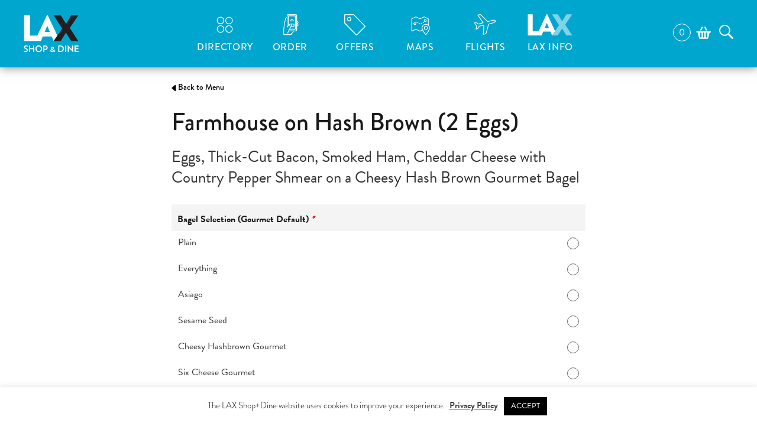

--- FILE ---
content_type: text/html; charset=UTF-8
request_url: https://www.laxshopdine.com/marketplace/dine/farmhouse-on-hash-brown-2-eggs-einstein-bros-bagels-t1-terminal-1-2/
body_size: 80267
content:
<!DOCTYPE html>
<!--[if IE 9]>
<html lang="en" class="ie9"><![endif]-->
<!--[if gt IE 9]><!-->
<html lang="en"><!--<![endif]-->

<head>
	<title>Farmhouse on Hash Brown (2 Eggs) &middot; Available at Los Angeles International Airport (LAX)</title>

	<meta charset="UTF-8">
	<meta name="viewport" content="width=device-width, initial-scale=1">
	<meta http-equiv="X-UA-Compatible" content="IE=edge">
	<meta name="referrer" content="origin">
	<link rel='shortcut icon' href='/favicon.ico'>
	<link rel='apple-touch-icon' sizes='144x144' href='https://www.laxshopdine.com/wp-content/themes/urw-lax/apple-touch-icon.png?v=202110'>

	<meta name='robots' content='index, follow, max-image-preview:large, max-snippet:-1, max-video-preview:-1' />
<meta name="dlm-version" content="4.9.14">
<!-- Google Tag Manager for WordPress by gtm4wp.com -->
<script data-cfasync="false" data-pagespeed-no-defer>
	var gtm4wp_datalayer_name = "dataLayer";
	var dataLayer = dataLayer || [];
	const gtm4wp_use_sku_instead = false;
	const gtm4wp_currency = 'USD';
	const gtm4wp_product_per_impression = false;
	const gtm4wp_clear_ecommerce = false;
	const gtm4wp_datalayer_max_timeout = 2000;
</script>
<!-- End Google Tag Manager for WordPress by gtm4wp.com -->  <!-- Facebook Pixel Code -->
  <script>
    !function(f,b,e,v,n,t,s)
    {if(f.fbq)return;n=f.fbq=function(){n.callMethod?
    n.callMethod.apply(n,arguments):n.queue.push(arguments)};
    if(!f._fbq)f._fbq=n;n.push=n;n.loaded=!0;n.version='2.0';
    n.queue=[];t=b.createElement(e);t.async=!0;
    t.src=v;s=b.getElementsByTagName(e)[0];
    s.parentNode.insertBefore(t,s)}(window, document,'script',
    'https://connect.facebook.net/en_US/fbevents.js');
    fbq('init', '2513547642301187');
    fbq('track', 'PageView');
  </script>
  <noscript><img height="1" width="1" style="display:none"
    src="https://www.facebook.com/tr?id=2513547642301187&ev=PageView&noscript=1"
  /></noscript>
  <!-- End Facebook Pixel Code -->
	<!-- This site is optimized with the Yoast SEO Premium plugin v18.9 (Yoast SEO v19.3) - https://yoast.com/wordpress/plugins/seo/ -->
	<meta name="description" content="Eggs, Thick-Cut Bacon, Smoked Ham, Cheddar Cheese with Country Pepper Shmear on a Cheesy Hash Brown Gourmet Bagel" />
	<link rel="canonical" href="https://www.laxshopdine.com/marketplace/uncategorized/farmhouse-on-hash-brown-2-eggs-einstein-bros-bagels-t1-terminal-1-2/" />
	<meta property="og:locale" content="en_US" />
	<meta property="og:type" content="product" />
	<meta property="og:title" content="Farmhouse on Hash Brown (2 Eggs)" />
	<meta property="og:description" content="Eggs, Thick-Cut Bacon, Smoked Ham, Cheddar Cheese with Country Pepper Shmear on a Cheesy Hash Brown Gourmet Bagel" />
	<meta property="og:url" content="https://www.laxshopdine.com/marketplace/uncategorized/farmhouse-on-hash-brown-2-eggs-einstein-bros-bagels-t1-terminal-1-2/" />
	<meta property="og:site_name" content="Los Angeles International Airport (LAX)" />
	<meta name="twitter:card" content="summary" />
	<meta name="twitter:label1" content="Price" />
	<meta name="twitter:data1" content="&#36;10.25" />
	<meta name="twitter:label2" content="Availability" />
	<meta name="twitter:data2" content="In stock" />
	<script type="application/ld+json" class="yoast-schema-graph">{"@context":"https://schema.org","@graph":[{"@type":"Organization","@id":"https://www.laxshopdine.com/#organization","name":"LAX Shop+Dine","url":"https://www.laxshopdine.com/","sameAs":[],"logo":{"@type":"ImageObject","inLanguage":"en-US","@id":"https://www.laxshopdine.com/#/schema/logo/image/","url":"https://www.laxshopdine.com/wp-content/uploads/2020/09/laxshopdine_logo_flat.jpg","contentUrl":"https://www.laxshopdine.com/wp-content/uploads/2020/09/laxshopdine_logo_flat.jpg","width":132,"height":91,"caption":"LAX Shop+Dine"},"image":{"@id":"https://www.laxshopdine.com/#/schema/logo/image/"}},{"@type":"WebSite","@id":"https://www.laxshopdine.com/#website","url":"https://www.laxshopdine.com/","name":"Los Angeles International Airport (LAX)","description":"Featuring an unparalleled collection of luxury retail and sophisticated dining curated by Westfield, LAX raises the bar on the entire airport experience in North America.","publisher":{"@id":"https://www.laxshopdine.com/#organization"},"potentialAction":[{"@type":"SearchAction","target":{"@type":"EntryPoint","urlTemplate":"https://www.laxshopdine.com/?s={search_term_string}"},"query-input":"required name=search_term_string"}],"inLanguage":"en-US"},{"@type":["WebPage","ItemPage"],"@id":"https://www.laxshopdine.com/marketplace/uncategorized/farmhouse-on-hash-brown-2-eggs-einstein-bros-bagels-t1-terminal-1-2/","url":"https://www.laxshopdine.com/marketplace/uncategorized/farmhouse-on-hash-brown-2-eggs-einstein-bros-bagels-t1-terminal-1-2/","name":"Farmhouse on Hash Brown (2 Eggs) &middot; Available at Los Angeles International Airport (LAX)","isPartOf":{"@id":"https://www.laxshopdine.com/#website"},"breadcrumb":{"@id":"https://www.laxshopdine.com/marketplace/uncategorized/farmhouse-on-hash-brown-2-eggs-einstein-bros-bagels-t1-terminal-1-2/#breadcrumb"},"inLanguage":"en-US","potentialAction":{"@type":"BuyAction","target":"https://www.laxshopdine.com/marketplace/uncategorized/farmhouse-on-hash-brown-2-eggs-einstein-bros-bagels-t1-terminal-1-2/"}},{"@type":"BreadcrumbList","@id":"https://www.laxshopdine.com/marketplace/uncategorized/farmhouse-on-hash-brown-2-eggs-einstein-bros-bagels-t1-terminal-1-2/#breadcrumb","itemListElement":[{"@type":"ListItem","position":1,"name":"Home","item":"https://www.laxshopdine.com/"},{"@type":"ListItem","position":2,"name":"Marketplace","item":"https://www.laxshopdine.com/?page_id=5307"},{"@type":"ListItem","position":3,"name":"Farmhouse on Hash Brown (2 Eggs)"}]}]}</script>
	<meta property="product:price:amount" content="10.25" />
	<meta property="product:price:currency" content="USD" />
	<meta property="og:availability" content="instock" />
	<meta property="product:availability" content="instock" />
	<meta property="product:retailer_item_id" content="37534-4669862" />
	<meta property="product:condition" content="new" />
	<!-- / Yoast SEO Premium plugin. -->


<link rel='dns-prefetch' href='//ajax.googleapis.com' />
<link rel='dns-prefetch' href='//use.typekit.net' />
<link rel='dns-prefetch' href='//s.w.org' />
<script type="text/javascript">
window._wpemojiSettings = {"baseUrl":"https:\/\/s.w.org\/images\/core\/emoji\/14.0.0\/72x72\/","ext":".png","svgUrl":"https:\/\/s.w.org\/images\/core\/emoji\/14.0.0\/svg\/","svgExt":".svg","source":{"concatemoji":"https:\/\/www.laxshopdine.com\/wp-includes\/js\/wp-emoji-release.min.js?ver=6.0.11"}};
/*! This file is auto-generated */
!function(e,a,t){var n,r,o,i=a.createElement("canvas"),p=i.getContext&&i.getContext("2d");function s(e,t){var a=String.fromCharCode,e=(p.clearRect(0,0,i.width,i.height),p.fillText(a.apply(this,e),0,0),i.toDataURL());return p.clearRect(0,0,i.width,i.height),p.fillText(a.apply(this,t),0,0),e===i.toDataURL()}function c(e){var t=a.createElement("script");t.src=e,t.defer=t.type="text/javascript",a.getElementsByTagName("head")[0].appendChild(t)}for(o=Array("flag","emoji"),t.supports={everything:!0,everythingExceptFlag:!0},r=0;r<o.length;r++)t.supports[o[r]]=function(e){if(!p||!p.fillText)return!1;switch(p.textBaseline="top",p.font="600 32px Arial",e){case"flag":return s([127987,65039,8205,9895,65039],[127987,65039,8203,9895,65039])?!1:!s([55356,56826,55356,56819],[55356,56826,8203,55356,56819])&&!s([55356,57332,56128,56423,56128,56418,56128,56421,56128,56430,56128,56423,56128,56447],[55356,57332,8203,56128,56423,8203,56128,56418,8203,56128,56421,8203,56128,56430,8203,56128,56423,8203,56128,56447]);case"emoji":return!s([129777,127995,8205,129778,127999],[129777,127995,8203,129778,127999])}return!1}(o[r]),t.supports.everything=t.supports.everything&&t.supports[o[r]],"flag"!==o[r]&&(t.supports.everythingExceptFlag=t.supports.everythingExceptFlag&&t.supports[o[r]]);t.supports.everythingExceptFlag=t.supports.everythingExceptFlag&&!t.supports.flag,t.DOMReady=!1,t.readyCallback=function(){t.DOMReady=!0},t.supports.everything||(n=function(){t.readyCallback()},a.addEventListener?(a.addEventListener("DOMContentLoaded",n,!1),e.addEventListener("load",n,!1)):(e.attachEvent("onload",n),a.attachEvent("onreadystatechange",function(){"complete"===a.readyState&&t.readyCallback()})),(e=t.source||{}).concatemoji?c(e.concatemoji):e.wpemoji&&e.twemoji&&(c(e.twemoji),c(e.wpemoji)))}(window,document,window._wpemojiSettings);
</script>
<style type="text/css">
img.wp-smiley,
img.emoji {
	display: inline !important;
	border: none !important;
	box-shadow: none !important;
	height: 1em !important;
	width: 1em !important;
	margin: 0 0.07em !important;
	vertical-align: -0.1em !important;
	background: none !important;
	padding: 0 !important;
}
</style>
	<link rel='stylesheet' id='intl-tel-lib-css-css'  href='https://www.laxshopdine.com/wp-content/themes/urw-marketplace/js/intl-tel-input/css/intlTelInput.css?ver=6.0.11' type='text/css' media='all' />
<link rel='stylesheet' id='wp-block-library-css'  href='https://www.laxshopdine.com/wp-includes/css/dist/block-library/style.min.css?ver=6.0.11' type='text/css' media='all' />
<link rel='stylesheet' id='wc-blocks-vendors-style-css'  href='https://www.laxshopdine.com/wp-content/plugins/woocommerce/packages/woocommerce-blocks/build/wc-blocks-vendors-style.css?ver=7.8.3' type='text/css' media='all' />
<link rel='stylesheet' id='wc-blocks-style-css'  href='https://www.laxshopdine.com/wp-content/plugins/woocommerce/packages/woocommerce-blocks/build/wc-blocks-style.css?ver=7.8.3' type='text/css' media='all' />
<style id='global-styles-inline-css' type='text/css'>
body{--wp--preset--color--black: #000000;--wp--preset--color--cyan-bluish-gray: #abb8c3;--wp--preset--color--white: #ffffff;--wp--preset--color--pale-pink: #f78da7;--wp--preset--color--vivid-red: #cf2e2e;--wp--preset--color--luminous-vivid-orange: #ff6900;--wp--preset--color--luminous-vivid-amber: #fcb900;--wp--preset--color--light-green-cyan: #7bdcb5;--wp--preset--color--vivid-green-cyan: #00d084;--wp--preset--color--pale-cyan-blue: #8ed1fc;--wp--preset--color--vivid-cyan-blue: #0693e3;--wp--preset--color--vivid-purple: #9b51e0;--wp--preset--gradient--vivid-cyan-blue-to-vivid-purple: linear-gradient(135deg,rgba(6,147,227,1) 0%,rgb(155,81,224) 100%);--wp--preset--gradient--light-green-cyan-to-vivid-green-cyan: linear-gradient(135deg,rgb(122,220,180) 0%,rgb(0,208,130) 100%);--wp--preset--gradient--luminous-vivid-amber-to-luminous-vivid-orange: linear-gradient(135deg,rgba(252,185,0,1) 0%,rgba(255,105,0,1) 100%);--wp--preset--gradient--luminous-vivid-orange-to-vivid-red: linear-gradient(135deg,rgba(255,105,0,1) 0%,rgb(207,46,46) 100%);--wp--preset--gradient--very-light-gray-to-cyan-bluish-gray: linear-gradient(135deg,rgb(238,238,238) 0%,rgb(169,184,195) 100%);--wp--preset--gradient--cool-to-warm-spectrum: linear-gradient(135deg,rgb(74,234,220) 0%,rgb(151,120,209) 20%,rgb(207,42,186) 40%,rgb(238,44,130) 60%,rgb(251,105,98) 80%,rgb(254,248,76) 100%);--wp--preset--gradient--blush-light-purple: linear-gradient(135deg,rgb(255,206,236) 0%,rgb(152,150,240) 100%);--wp--preset--gradient--blush-bordeaux: linear-gradient(135deg,rgb(254,205,165) 0%,rgb(254,45,45) 50%,rgb(107,0,62) 100%);--wp--preset--gradient--luminous-dusk: linear-gradient(135deg,rgb(255,203,112) 0%,rgb(199,81,192) 50%,rgb(65,88,208) 100%);--wp--preset--gradient--pale-ocean: linear-gradient(135deg,rgb(255,245,203) 0%,rgb(182,227,212) 50%,rgb(51,167,181) 100%);--wp--preset--gradient--electric-grass: linear-gradient(135deg,rgb(202,248,128) 0%,rgb(113,206,126) 100%);--wp--preset--gradient--midnight: linear-gradient(135deg,rgb(2,3,129) 0%,rgb(40,116,252) 100%);--wp--preset--duotone--dark-grayscale: url('#wp-duotone-dark-grayscale');--wp--preset--duotone--grayscale: url('#wp-duotone-grayscale');--wp--preset--duotone--purple-yellow: url('#wp-duotone-purple-yellow');--wp--preset--duotone--blue-red: url('#wp-duotone-blue-red');--wp--preset--duotone--midnight: url('#wp-duotone-midnight');--wp--preset--duotone--magenta-yellow: url('#wp-duotone-magenta-yellow');--wp--preset--duotone--purple-green: url('#wp-duotone-purple-green');--wp--preset--duotone--blue-orange: url('#wp-duotone-blue-orange');--wp--preset--font-size--small: 13px;--wp--preset--font-size--medium: 20px;--wp--preset--font-size--large: 36px;--wp--preset--font-size--x-large: 42px;}.has-black-color{color: var(--wp--preset--color--black) !important;}.has-cyan-bluish-gray-color{color: var(--wp--preset--color--cyan-bluish-gray) !important;}.has-white-color{color: var(--wp--preset--color--white) !important;}.has-pale-pink-color{color: var(--wp--preset--color--pale-pink) !important;}.has-vivid-red-color{color: var(--wp--preset--color--vivid-red) !important;}.has-luminous-vivid-orange-color{color: var(--wp--preset--color--luminous-vivid-orange) !important;}.has-luminous-vivid-amber-color{color: var(--wp--preset--color--luminous-vivid-amber) !important;}.has-light-green-cyan-color{color: var(--wp--preset--color--light-green-cyan) !important;}.has-vivid-green-cyan-color{color: var(--wp--preset--color--vivid-green-cyan) !important;}.has-pale-cyan-blue-color{color: var(--wp--preset--color--pale-cyan-blue) !important;}.has-vivid-cyan-blue-color{color: var(--wp--preset--color--vivid-cyan-blue) !important;}.has-vivid-purple-color{color: var(--wp--preset--color--vivid-purple) !important;}.has-black-background-color{background-color: var(--wp--preset--color--black) !important;}.has-cyan-bluish-gray-background-color{background-color: var(--wp--preset--color--cyan-bluish-gray) !important;}.has-white-background-color{background-color: var(--wp--preset--color--white) !important;}.has-pale-pink-background-color{background-color: var(--wp--preset--color--pale-pink) !important;}.has-vivid-red-background-color{background-color: var(--wp--preset--color--vivid-red) !important;}.has-luminous-vivid-orange-background-color{background-color: var(--wp--preset--color--luminous-vivid-orange) !important;}.has-luminous-vivid-amber-background-color{background-color: var(--wp--preset--color--luminous-vivid-amber) !important;}.has-light-green-cyan-background-color{background-color: var(--wp--preset--color--light-green-cyan) !important;}.has-vivid-green-cyan-background-color{background-color: var(--wp--preset--color--vivid-green-cyan) !important;}.has-pale-cyan-blue-background-color{background-color: var(--wp--preset--color--pale-cyan-blue) !important;}.has-vivid-cyan-blue-background-color{background-color: var(--wp--preset--color--vivid-cyan-blue) !important;}.has-vivid-purple-background-color{background-color: var(--wp--preset--color--vivid-purple) !important;}.has-black-border-color{border-color: var(--wp--preset--color--black) !important;}.has-cyan-bluish-gray-border-color{border-color: var(--wp--preset--color--cyan-bluish-gray) !important;}.has-white-border-color{border-color: var(--wp--preset--color--white) !important;}.has-pale-pink-border-color{border-color: var(--wp--preset--color--pale-pink) !important;}.has-vivid-red-border-color{border-color: var(--wp--preset--color--vivid-red) !important;}.has-luminous-vivid-orange-border-color{border-color: var(--wp--preset--color--luminous-vivid-orange) !important;}.has-luminous-vivid-amber-border-color{border-color: var(--wp--preset--color--luminous-vivid-amber) !important;}.has-light-green-cyan-border-color{border-color: var(--wp--preset--color--light-green-cyan) !important;}.has-vivid-green-cyan-border-color{border-color: var(--wp--preset--color--vivid-green-cyan) !important;}.has-pale-cyan-blue-border-color{border-color: var(--wp--preset--color--pale-cyan-blue) !important;}.has-vivid-cyan-blue-border-color{border-color: var(--wp--preset--color--vivid-cyan-blue) !important;}.has-vivid-purple-border-color{border-color: var(--wp--preset--color--vivid-purple) !important;}.has-vivid-cyan-blue-to-vivid-purple-gradient-background{background: var(--wp--preset--gradient--vivid-cyan-blue-to-vivid-purple) !important;}.has-light-green-cyan-to-vivid-green-cyan-gradient-background{background: var(--wp--preset--gradient--light-green-cyan-to-vivid-green-cyan) !important;}.has-luminous-vivid-amber-to-luminous-vivid-orange-gradient-background{background: var(--wp--preset--gradient--luminous-vivid-amber-to-luminous-vivid-orange) !important;}.has-luminous-vivid-orange-to-vivid-red-gradient-background{background: var(--wp--preset--gradient--luminous-vivid-orange-to-vivid-red) !important;}.has-very-light-gray-to-cyan-bluish-gray-gradient-background{background: var(--wp--preset--gradient--very-light-gray-to-cyan-bluish-gray) !important;}.has-cool-to-warm-spectrum-gradient-background{background: var(--wp--preset--gradient--cool-to-warm-spectrum) !important;}.has-blush-light-purple-gradient-background{background: var(--wp--preset--gradient--blush-light-purple) !important;}.has-blush-bordeaux-gradient-background{background: var(--wp--preset--gradient--blush-bordeaux) !important;}.has-luminous-dusk-gradient-background{background: var(--wp--preset--gradient--luminous-dusk) !important;}.has-pale-ocean-gradient-background{background: var(--wp--preset--gradient--pale-ocean) !important;}.has-electric-grass-gradient-background{background: var(--wp--preset--gradient--electric-grass) !important;}.has-midnight-gradient-background{background: var(--wp--preset--gradient--midnight) !important;}.has-small-font-size{font-size: var(--wp--preset--font-size--small) !important;}.has-medium-font-size{font-size: var(--wp--preset--font-size--medium) !important;}.has-large-font-size{font-size: var(--wp--preset--font-size--large) !important;}.has-x-large-font-size{font-size: var(--wp--preset--font-size--x-large) !important;}
</style>
<link rel='stylesheet' id='pb-accordion-blocks-style-css'  href='https://www.laxshopdine.com/wp-content/plugins/accordion-blocks/build/index.css?ver=1.5.0' type='text/css' media='all' />
<link rel='stylesheet' id='cookie-law-info-css'  href='https://www.laxshopdine.com/wp-content/plugins/cookie-law-info/legacy/public/css/cookie-law-info-public.css?ver=3.3.8' type='text/css' media='all' />
<link rel='stylesheet' id='cookie-law-info-gdpr-css'  href='https://www.laxshopdine.com/wp-content/plugins/cookie-law-info/legacy/public/css/cookie-law-info-gdpr.css?ver=3.3.8' type='text/css' media='all' />
<link rel='stylesheet' id='woocommerce-layout-css'  href='https://www.laxshopdine.com/wp-content/plugins/woocommerce/assets/css/woocommerce-layout.css?ver=6.7.0' type='text/css' media='all' />
<link rel='stylesheet' id='woocommerce-smallscreen-css'  href='https://www.laxshopdine.com/wp-content/plugins/woocommerce/assets/css/woocommerce-smallscreen.css?ver=6.7.0' type='text/css' media='only screen and (max-width: 640px)' />
<link rel='stylesheet' id='woocommerce-general-css'  href='https://www.laxshopdine.com/wp-content/plugins/woocommerce/assets/css/woocommerce.css?ver=6.7.0' type='text/css' media='all' />
<style id='woocommerce-inline-inline-css' type='text/css'>
.woocommerce form .form-row .required { visibility: visible; }
</style>
<link rel='stylesheet' id='dashicons-css'  href='https://www.laxshopdine.com/wp-includes/css/dashicons.min.css?ver=6.0.11' type='text/css' media='all' />
<link rel='stylesheet' id='woocommerce-addons-css-css'  href='https://www.laxshopdine.com/wp-content/plugins/woocommerce-product-addons/assets/css/frontend.css?ver=3.0.36' type='text/css' media='all' />
<link rel='stylesheet' id='metorik-css-css'  href='https://www.laxshopdine.com/wp-content/plugins/metorik-helper/assets/css/metorik.css?ver=2.0.10' type='text/css' media='all' />
<link rel='stylesheet' id='parent-style-css'  href='https://www.laxshopdine.com/wp-content/themes/urw-marketplace/style.css?ver=1757101234' type='text/css' media='all' />
<link rel='stylesheet' id='child-style-css'  href='https://www.laxshopdine.com/wp-content/themes/urw-lax/style.css?ver=1757101236' type='text/css' media='all' />
<link rel='stylesheet' id='typekit-css'  href='https://use.typekit.net/kac7brd.css?ver=6.0.11' type='text/css' media='all' />
<script src="//ajax.googleapis.com/ajax/libs/jquery/3.6.0/jquery.min.js?ver=3.6.0" integrity="sha384-vtXRMe3mGCbOeY7l30aIg8H9p3GdeSe4IFlP6G8JMa7o7lXvnz3GFKzPxzJdPfGK" crossorigin="anonymous" type="text/javascript"></script>
<script type='text/javascript' src='https://www.laxshopdine.com/wp-content/themes/urw-marketplace/js/intl-tel-input/js/intlTelInput.js?ver=17.0.3' id='intl-tel-lib-js-js'></script>
<script type='text/javascript' id='cookie-law-info-js-extra'>
/* <![CDATA[ */
var Cli_Data = {"nn_cookie_ids":[],"cookielist":[],"non_necessary_cookies":[],"ccpaEnabled":"","ccpaRegionBased":"","ccpaBarEnabled":"","strictlyEnabled":["necessary","obligatoire"],"ccpaType":"gdpr","js_blocking":"","custom_integration":"","triggerDomRefresh":"","secure_cookies":""};
var cli_cookiebar_settings = {"animate_speed_hide":"500","animate_speed_show":"500","background":"#FFF","border":"#b1a6a6c2","border_on":"","button_1_button_colour":"#000","button_1_button_hover":"#000000","button_1_link_colour":"#fff","button_1_as_button":"1","button_1_new_win":"","button_2_button_colour":"#333","button_2_button_hover":"#292929","button_2_link_colour":"#444","button_2_as_button":"","button_2_hidebar":"","button_3_button_colour":"#000","button_3_button_hover":"#000000","button_3_link_colour":"#fff","button_3_as_button":"1","button_3_new_win":"","button_4_button_colour":"#000","button_4_button_hover":"#000000","button_4_link_colour":"#62a329","button_4_as_button":"","button_7_button_colour":"#61a229","button_7_button_hover":"#4e8221","button_7_link_colour":"#fff","button_7_as_button":"1","button_7_new_win":"","font_family":"inherit","header_fix":"","notify_animate_hide":"1","notify_animate_show":"","notify_div_id":"#cookie-law-info-bar","notify_position_horizontal":"right","notify_position_vertical":"bottom","scroll_close":"","scroll_close_reload":"","accept_close_reload":"","reject_close_reload":"","showagain_tab":"","showagain_background":"#fff","showagain_border":"#000","showagain_div_id":"#cookie-law-info-again","showagain_x_position":"100px","text":"#000","show_once_yn":"","show_once":"10000","logging_on":"","as_popup":"","popup_overlay":"1","bar_heading_text":"","cookie_bar_as":"banner","popup_showagain_position":"bottom-right","widget_position":"left"};
var log_object = {"ajax_url":"https:\/\/www.laxshopdine.com\/wp-admin\/admin-ajax.php"};
/* ]]> */
</script>
<script type='text/javascript' src='https://www.laxshopdine.com/wp-content/plugins/cookie-law-info/legacy/public/js/cookie-law-info-public.js?ver=3.3.8' id='cookie-law-info-js'></script>
<script type='text/javascript' src='https://www.laxshopdine.com/wp-content/themes/urw-marketplace/js/favicon-switcher.js?ver=1.0' id='favicon-switcher-js'></script>
<link rel="https://api.w.org/" href="https://www.laxshopdine.com/wp-json/" /><link rel="alternate" type="application/json" href="https://www.laxshopdine.com/wp-json/wp/v2/product/98741472906" /><link rel="EditURI" type="application/rsd+xml" title="RSD" href="https://www.laxshopdine.com/xmlrpc.php?rsd" />
<link rel="wlwmanifest" type="application/wlwmanifest+xml" href="https://www.laxshopdine.com/wp-includes/wlwmanifest.xml" /> 
<link rel='shortlink' href='https://www.laxshopdine.com/?p=98741472906' />
<link rel="alternate" type="application/json+oembed" href="https://www.laxshopdine.com/wp-json/oembed/1.0/embed?url=https%3A%2F%2Fwww.laxshopdine.com%2Fmarketplace%2Fdine%2Ffarmhouse-on-hash-brown-2-eggs-einstein-bros-bagels-t1-terminal-1-2%2F" />
<link rel="alternate" type="text/xml+oembed" href="https://www.laxshopdine.com/wp-json/oembed/1.0/embed?url=https%3A%2F%2Fwww.laxshopdine.com%2Fmarketplace%2Fdine%2Ffarmhouse-on-hash-brown-2-eggs-einstein-bros-bagels-t1-terminal-1-2%2F&#038;format=xml" />

<!-- Google Tag Manager for WordPress by gtm4wp.com -->
<!-- GTM Container placement set to automatic -->
<script data-cfasync="false" data-pagespeed-no-defer>
	var dataLayer_content = {"pageTitle":"Farmhouse on Hash Brown (2 Eggs) &middot; Available at Los Angeles International Airport (LAX)","pagePostType":"product","pagePostType2":"single-product","browserName":"","browserVersion":"","browserEngineName":"","browserEngineVersion":"","osName":"","osVersion":"","deviceType":"bot","deviceManufacturer":"","deviceModel":"","customerTotalOrders":0,"customerTotalOrderValue":0,"customerFirstName":"","customerLastName":"","customerBillingFirstName":"","customerBillingLastName":"","customerBillingCompany":"","customerBillingAddress1":"","customerBillingAddress2":"","customerBillingCity":"","customerBillingState":"","customerBillingPostcode":"","customerBillingCountry":"","customerBillingEmail":"","customerBillingEmailHash":"","customerBillingPhone":"","customerShippingFirstName":"","customerShippingLastName":"","customerShippingCompany":"","customerShippingAddress1":"","customerShippingAddress2":"","customerShippingCity":"","customerShippingState":"","customerShippingPostcode":"","customerShippingCountry":"","cartContent":{"totals":{"applied_coupons":[],"discount_total":0,"subtotal":0,"total":0},"items":[]},"productRatingCounts":[],"productAverageRating":0,"productReviewCount":0,"productType":"simple","productIsVariable":0};
	dataLayer.push( dataLayer_content );
</script>
<script data-cfasync="false" data-pagespeed-no-defer>
(function(w,d,s,l,i){w[l]=w[l]||[];w[l].push({'gtm.start':
new Date().getTime(),event:'gtm.js'});var f=d.getElementsByTagName(s)[0],
j=d.createElement(s),dl=l!='dataLayer'?'&l='+l:'';j.async=true;j.src=
'//www.googletagmanager.com/gtm.js?id='+i+dl;f.parentNode.insertBefore(j,f);
})(window,document,'script','dataLayer','GTM-M4N4F2Z');
</script>
<!-- End Google Tag Manager for WordPress by gtm4wp.com -->	<noscript><style>.woocommerce-product-gallery{ opacity: 1 !important; }</style></noscript>
			<style type="text/css" id="wp-custom-css">
			/* BEGIN - Hide Pickup/Delivery filter
.retailer-categories__terminal-selector {
	display: none!important;
}
 END - Hide Pickup/Delivery filter*/


/* BEGIN - Align ORDER NOW buttons on Home Page*/



.directory-section-item {
	justify-content: space-between;
}

/*.directory__item__info__actions a {
	margin: 0 0.5rem 0 0!important;
}*/

/* END - Align ORDER NOW buttons on Home Page*/

/* START - ORDER > Hide Delivery Switcher Bar
.delivery-switcher {
	display: none!important;
}


 END - ORDER > Hide Delivery Switcher Bar*/

.page-template-employee-landing-page .cta-section .cta-section__content {
	margin: auto;
	padding-top: 55px;
}


/* START - Hide Sticky Badge*/
.page-id-5306 .grab-sticky-badge {
	display: none!important;
}


/* START - Hide Sticky Badge*/

/* BEGIN - Map Page - Full Width */

.page-id-341561 .page-content.content-wrapper {
	max-width: 1800px!important;
	padding-right: 0px!important;
	padding-left: 0px!important;
}


.terminal-map-nav {
	display: none!important;
	}

@media (max-width: 769px) {
.terminal-map-nav ul {
	    flex-direction: row;
    flex-wrap: wrap
	}}

.show-map-search .button.toggle-map-search {
	display: none!important
}


/* END - Map Page - Full Width */

/* .directory__items article.directory__item {
  display: flex !important;
} */		</style>
		<noscript><style id="rocket-lazyload-nojs-css">.rll-youtube-player, [data-lazy-src]{display:none !important;}</style></noscript>
	
	<!-- Loading script asynchronously -->
	<script type="text/javascript">
    (function (a, b, c, d) {
      a = '//tags.tiqcdn.com/utag/westfield/wfd-airports/prod/utag.js';
      b = document;
      c = 'script';
      d = b.createElement(c);
      d.src = a;
      d.type = 'text/java' + c;
      d.async = true;
      a = b.getElementsByTagName(c)[0];
      a.parentNode.insertBefore(d, a);
    })();
	</script>
</head>

<body class="product-template-default single single-product postid-98741472906 farmhouse-on-hash-brown-2-eggs-einstein-bros-bagels-t1-terminal-1-2 theme-urw-marketplace woocommerce woocommerce-page woocommerce-no-js" data-site-shortcode="LAX"
                                            data-date="2026/01/19/2200"
                                            data-supported-terminals="1,2,3,4,5,6,7,8">
<svg xmlns="http://www.w3.org/2000/svg" viewBox="0 0 0 0" width="0" height="0" focusable="false" role="none" style="visibility: hidden; position: absolute; left: -9999px; overflow: hidden;" ><defs><filter id="wp-duotone-dark-grayscale"><feColorMatrix color-interpolation-filters="sRGB" type="matrix" values=" .299 .587 .114 0 0 .299 .587 .114 0 0 .299 .587 .114 0 0 .299 .587 .114 0 0 " /><feComponentTransfer color-interpolation-filters="sRGB" ><feFuncR type="table" tableValues="0 0.498039215686" /><feFuncG type="table" tableValues="0 0.498039215686" /><feFuncB type="table" tableValues="0 0.498039215686" /><feFuncA type="table" tableValues="1 1" /></feComponentTransfer><feComposite in2="SourceGraphic" operator="in" /></filter></defs></svg><svg xmlns="http://www.w3.org/2000/svg" viewBox="0 0 0 0" width="0" height="0" focusable="false" role="none" style="visibility: hidden; position: absolute; left: -9999px; overflow: hidden;" ><defs><filter id="wp-duotone-grayscale"><feColorMatrix color-interpolation-filters="sRGB" type="matrix" values=" .299 .587 .114 0 0 .299 .587 .114 0 0 .299 .587 .114 0 0 .299 .587 .114 0 0 " /><feComponentTransfer color-interpolation-filters="sRGB" ><feFuncR type="table" tableValues="0 1" /><feFuncG type="table" tableValues="0 1" /><feFuncB type="table" tableValues="0 1" /><feFuncA type="table" tableValues="1 1" /></feComponentTransfer><feComposite in2="SourceGraphic" operator="in" /></filter></defs></svg><svg xmlns="http://www.w3.org/2000/svg" viewBox="0 0 0 0" width="0" height="0" focusable="false" role="none" style="visibility: hidden; position: absolute; left: -9999px; overflow: hidden;" ><defs><filter id="wp-duotone-purple-yellow"><feColorMatrix color-interpolation-filters="sRGB" type="matrix" values=" .299 .587 .114 0 0 .299 .587 .114 0 0 .299 .587 .114 0 0 .299 .587 .114 0 0 " /><feComponentTransfer color-interpolation-filters="sRGB" ><feFuncR type="table" tableValues="0.549019607843 0.988235294118" /><feFuncG type="table" tableValues="0 1" /><feFuncB type="table" tableValues="0.717647058824 0.254901960784" /><feFuncA type="table" tableValues="1 1" /></feComponentTransfer><feComposite in2="SourceGraphic" operator="in" /></filter></defs></svg><svg xmlns="http://www.w3.org/2000/svg" viewBox="0 0 0 0" width="0" height="0" focusable="false" role="none" style="visibility: hidden; position: absolute; left: -9999px; overflow: hidden;" ><defs><filter id="wp-duotone-blue-red"><feColorMatrix color-interpolation-filters="sRGB" type="matrix" values=" .299 .587 .114 0 0 .299 .587 .114 0 0 .299 .587 .114 0 0 .299 .587 .114 0 0 " /><feComponentTransfer color-interpolation-filters="sRGB" ><feFuncR type="table" tableValues="0 1" /><feFuncG type="table" tableValues="0 0.278431372549" /><feFuncB type="table" tableValues="0.592156862745 0.278431372549" /><feFuncA type="table" tableValues="1 1" /></feComponentTransfer><feComposite in2="SourceGraphic" operator="in" /></filter></defs></svg><svg xmlns="http://www.w3.org/2000/svg" viewBox="0 0 0 0" width="0" height="0" focusable="false" role="none" style="visibility: hidden; position: absolute; left: -9999px; overflow: hidden;" ><defs><filter id="wp-duotone-midnight"><feColorMatrix color-interpolation-filters="sRGB" type="matrix" values=" .299 .587 .114 0 0 .299 .587 .114 0 0 .299 .587 .114 0 0 .299 .587 .114 0 0 " /><feComponentTransfer color-interpolation-filters="sRGB" ><feFuncR type="table" tableValues="0 0" /><feFuncG type="table" tableValues="0 0.647058823529" /><feFuncB type="table" tableValues="0 1" /><feFuncA type="table" tableValues="1 1" /></feComponentTransfer><feComposite in2="SourceGraphic" operator="in" /></filter></defs></svg><svg xmlns="http://www.w3.org/2000/svg" viewBox="0 0 0 0" width="0" height="0" focusable="false" role="none" style="visibility: hidden; position: absolute; left: -9999px; overflow: hidden;" ><defs><filter id="wp-duotone-magenta-yellow"><feColorMatrix color-interpolation-filters="sRGB" type="matrix" values=" .299 .587 .114 0 0 .299 .587 .114 0 0 .299 .587 .114 0 0 .299 .587 .114 0 0 " /><feComponentTransfer color-interpolation-filters="sRGB" ><feFuncR type="table" tableValues="0.780392156863 1" /><feFuncG type="table" tableValues="0 0.949019607843" /><feFuncB type="table" tableValues="0.352941176471 0.470588235294" /><feFuncA type="table" tableValues="1 1" /></feComponentTransfer><feComposite in2="SourceGraphic" operator="in" /></filter></defs></svg><svg xmlns="http://www.w3.org/2000/svg" viewBox="0 0 0 0" width="0" height="0" focusable="false" role="none" style="visibility: hidden; position: absolute; left: -9999px; overflow: hidden;" ><defs><filter id="wp-duotone-purple-green"><feColorMatrix color-interpolation-filters="sRGB" type="matrix" values=" .299 .587 .114 0 0 .299 .587 .114 0 0 .299 .587 .114 0 0 .299 .587 .114 0 0 " /><feComponentTransfer color-interpolation-filters="sRGB" ><feFuncR type="table" tableValues="0.650980392157 0.403921568627" /><feFuncG type="table" tableValues="0 1" /><feFuncB type="table" tableValues="0.447058823529 0.4" /><feFuncA type="table" tableValues="1 1" /></feComponentTransfer><feComposite in2="SourceGraphic" operator="in" /></filter></defs></svg><svg xmlns="http://www.w3.org/2000/svg" viewBox="0 0 0 0" width="0" height="0" focusable="false" role="none" style="visibility: hidden; position: absolute; left: -9999px; overflow: hidden;" ><defs><filter id="wp-duotone-blue-orange"><feColorMatrix color-interpolation-filters="sRGB" type="matrix" values=" .299 .587 .114 0 0 .299 .587 .114 0 0 .299 .587 .114 0 0 .299 .587 .114 0 0 " /><feComponentTransfer color-interpolation-filters="sRGB" ><feFuncR type="table" tableValues="0.0980392156863 1" /><feFuncG type="table" tableValues="0 0.662745098039" /><feFuncB type="table" tableValues="0.847058823529 0.419607843137" /><feFuncA type="table" tableValues="1 1" /></feComponentTransfer><feComposite in2="SourceGraphic" operator="in" /></filter></defs></svg>
<!-- GTM Container placement set to automatic -->
<!-- Google Tag Manager (noscript) -->
				<noscript><iframe src="https://www.googletagmanager.com/ns.html?id=GTM-M4N4F2Z" height="0" width="0" style="display:none;visibility:hidden" aria-hidden="true"></iframe></noscript>
<!-- End Google Tag Manager (noscript) -->
<div class="nav-content-overlay"></div>

<script>
  var ajax_url = 'https://www.laxshopdine.com/wp-admin/admin-ajax.php';
  var directory_url = 'https://www.laxshopdine.com/shop-dine-work-relax/directory/';
</script>

<svg style="display:none;">
    <defs>
        <symbol id="logo" viewBox="0 0 589 398">
            <path d="M225.5 179.54l27.53-66.39 27.16 66.39H225.5zM257.94 0h-8.67L146.42 220.27H68.29v-218H4.18v276.47H184.4l20.75-50.17h95.41l20.75 50.16 39.42-58.56L257.94 0z" fill="#fff" fill-rule="nonzero"/><path d="M584.92 2.27h-75.04l-56.21 91.27-55.83-91.27h-76.55l90.88 141.44-90.88 135.01v.01h75.42l56.21-90.9 55.43 90.9h76.57l-90.9-141.43 90.9-135.03z" fill="#231f20" fill-rule="nonzero"/><path d="M22.1 397.2c-7.98 0-15.95-2.88-22.1-6.91l4.13-10.76c5.58 4.03 12.3 6.53 18.35 6.53 7.4 0 10.66-4.32 10.66-9.22 0-4.91-2.11-7.98-13.25-12.69-12.3-5.19-16.73-11.53-16.73-19.98 0-10.19 8.47-19.7 23.16-19.7 6.82 0 13.55 2.3 17.69 5.09l-3.85 10.57c-3.75-2.59-9.31-4.99-14.12-4.99-7.4 0-10.86 4.03-10.86 8.74 0 4.7 3.46 7.49 12.21 11.33 13.93 6.05 17.97 11.72 17.97 20.95-.01 11.33-8.76 21.04-23.26 21.04M101.24 396.05v-30.26H68.86v30.26h-12v-70.43h12v29.4h32.38v-29.4h12.01v70.43h-12.01zM161.85 335.23c-13.45 0-22.77 10.95-22.77 25.65 0 14.6 9.32 25.65 22.77 25.65 13.35 0 22.67-11.04 22.67-25.65-.01-14.69-9.33-25.65-22.67-25.65m-.39 61.97c-20.36 0-35.26-15.47-35.26-36.31 0-20.95 15.57-36.42 35.93-36.42s35.26 15.47 35.26 36.42c0 20.84-15.57 36.31-35.93 36.31M230.21 336.2c-2.68 0-5.38.19-7.88.58v25.75c2.41.19 4.62.38 6.73.38 10.86 0 15.86-5.66 15.86-13.64 0-6.93-4.9-13.07-14.71-13.07m-.86 37.17c-2.3 0-4.71-.18-7.02-.29v22.96h-12V326.3c6.24-.78 12.1-1.16 17.86-1.16 19.32 0 29.21 10.57 29.21 23.73 0 14.32-10.09 24.5-28.05 24.5M310.8 346.86c-3.37 0-6.06 3.07-6.06 7.01 0 2.3.97 5.2 3.08 8.26 6.53-2.59 8.93-6.04 8.93-9.22.01-3.36-2.49-6.05-5.95-6.05m-7.69 24.78c-3.94 1.64-6.63 5-6.63 8.85 0 4.61 3.56 7.67 8.74 7.67 3.26 0 6.63-1.53 9.9-3.83-4.71-4.43-8.74-8.65-12.01-12.69m34.79 1.83c-2.98 3.75-6.06 7.4-9.23 10.67 2.41 2.11 5.09 4.41 7.88 6.63l-6.34 6.72c-2.88-2.39-5.96-4.8-8.55-7.1-5.18 4.03-10.95 6.63-17.29 6.63-9.89 0-18.74-5.67-18.74-15.95 0-6.82 5.2-12.59 12.88-16.04-2.49-3.94-3.84-7.69-3.84-10.95 0-8.46 7.49-15.47 16.14-15.47 9.7 0 15.37 6.91 15.37 13.54 0 6.15-4.04 12.2-13.93 15.86 2.59 3.07 5.96 6.63 9.99 10.27 3.26-3.17 6.25-6.82 8.93-10.38l6.73 5.57zM390.9 335.72c-3.46 0-6.54.19-9.04.58v49.09c2.99.48 5.48.58 10.09.58 18.07 0 26.23-10.86 26.23-25.75 0-14.6-9.41-24.5-27.28-24.5m-.77 60.91c-7.69 0-13.16-.49-20.28-1.16V326.3c6.83-.77 12.59-1.15 19.6-1.15 27.86 0 41.6 16.04 41.6 35.06 0 19.8-13.06 36.42-40.92 36.42" fill="#fff" fill-rule="nonzero"/><path fill="#fff" d="M444.48 325.63h12.02v70.43h-12.02z"/><path d="M528.44 397.4l-44.1-46.5v45.15h-12v-71.39l1.91-.38 43.52 45.83v-44.48h12.02v71.48l-1.35.29zM545.14 396.05v-70.43h42.94v10.96h-30.94v18.44h27.96v10.57h-27.96v19.51h30.94v10.95h-42.94z" fill="#fff" fill-rule="nonzero"/>
        </symbol>
    </defs>
</svg>
<svg style="display:none;">
    <defs>
        <symbol id="icon-menu-lax-info">
            <use href="#icon-menu-laxinfo"></use>
        </symbol>

        <symbol id="icon-menu-airport-information" viewBox="0 5 70 35">
            <use href="#icon-menu-laxinfo"></use>
        </symbol>

        <symbol id="icon-menu-laxinfo" viewBox="0 0 164.16 78.79">
            <path d="M71.73,0H69.28L40.21,62.26H18.12V.64H0V78.79H50.94l5.87-14.18h27l5.86,14.17,11.14-16.55ZM62.56,50.75,70.35,32,78,50.75Z"/>
            <polygon style="fill-opacity: 0.5" points="164.16 0.64 142.94 0.64 127.06 26.44 111.27 0.64 89.64 0.64 115.33 40.62 89.64 78.78 89.64 78.79 110.96 78.79 126.84 53.09 142.51 78.79 164.16 78.79 138.46 38.81 164.16 0.64"/>
        </symbol>

    </defs>
</svg>
<svg style="display:none;">
	<defs>
		<!-- Menu Icons -->
		<symbol id="icon-menu-arrive" viewBox="0 0 65.4 70">
			<path d="M55.4 23.3c0-0.5-0.1-0.9-0.3-1.3l-3.7-8.8c-1.7-4-6.2-5.5-9.8-5.5H21.5c-3.6 0-8.1 1.4-9.8 5.4l-3.6 8.5c-0.2 0.4-0.3 0.8-0.3 1.2 -3.1 0.9-5.2 3.8-4.9 7.2l1.1 12.8c0.1 1.5 0.5 2.9 1.6 4.1 0 0 0 0 0 0.1v5.3c0 1.8 1.4 3.2 3.2 3.2H14c1.8 0 3.2-1.4 3.2-3.2V48h27.6v4.2c0 1.8 1.4 3.2 3.2 3.2h5.3c1.8 0 3.2-1.4 3.2-3.2v-5.3c0 0 0 0 0-0.1 0.9-1.2 1.5-2.6 1.6-4.1L59.1 30C59.3 27.1 57.8 24.5 55.4 23.3zM13.7 13.9c1.3-3 4.9-4.1 7.9-4.1h20.1c2.9 0 6.6 1.1 7.8 4.2l2.9 7c0 0 0 0 0 0 -0.6 1.2-3.2 1.5-4.4 1.5H15.1c0 0-3.2 0-4.2-2.1L13.7 13.9zM57 29.9l-1.1 12.8c-0.1 1.2-0.6 2.3-1.4 3.2 -0.2 0.2-0.3 0.6-0.2 0.9 0 0.1 0 0.1 0 0.2v5.3c0 0.6-0.5 1.1-1.1 1.1h-5.3c-0.6 0-1.1-0.5-1.1-1.1v-5.3c0-0.6-0.5-1.1-1.1-1.1H16.1c-0.6 0-1.1 0.5-1.1 1.1v5.3c0 0.6-0.5 1.1-1.1 1.1H8.7c-0.6 0-1.1-0.5-1.1-1.1v-5.3c0-0.1 0-0.1 0-0.2 0.1-0.3 0-0.6-0.2-0.9 -0.8-0.9-1.3-2.1-1.4-3.2L5 29.9c-0.2-2.6 1.5-4.8 4-5.1 0.6-0.1 1-0.6 0.9-1.2 0-0.3 0-0.6 0-0.8 1.9 1.9 5 2 5.1 2h32.9c0.4 0 3.4-0.1 5.3-1.5 0 0.2 0 0.4 0 0.7 -0.1 0.5 0.2 1 0.7 1.1C55.9 25.7 57.1 27.7 57 29.9zM49.5 28.9c-2.6 0-4.8 2.1-4.8 4.8s2.1 4.8 4.8 4.8c2.6 0 4.8-2.1 4.8-4.8S52.2 28.9 49.5 28.9zM49.5 36.3c-1.5 0-2.7-1.2-2.7-2.7s1.2-2.7 2.7-2.7c1.5 0 2.7 1.2 2.7 2.7S51 36.3 49.5 36.3zM12.4 28.9c-2.6 0-4.8 2.1-4.8 4.8s2.1 4.8 4.8 4.8c2.6 0 4.8-2.1 4.8-4.8S15 28.9 12.4 28.9zM12.4 36.3c-1.5 0-2.7-1.2-2.7-2.7s1.2-2.7 2.7-2.7c1.5 0 2.7 1.2 2.7 2.7S13.9 36.3 12.4 36.3zM38.4 30H23.5c-1.2 0-2.2 0.4-2.8 1.1 -0.6 0.7-0.7 1.7-0.4 2.7l1.2 3c0.7 1.8 3 3.2 5.2 3.2h8.5c2.2 0 4.5-1.4 5.2-3.2l1.2-3c0.4-1 0.2-1.9-0.4-2.7C40.6 30.4 39.6 30 38.4 30zM39.6 33.2l-1.2 3c-0.4 1.1-1.9 2-3.2 2h-8.5c-1.3 0-2.8-0.9-3.2-2l-1.2-3c-0.2-0.4-0.1-0.8 0.1-1 0.2-0.2 0.6-0.4 1.1-0.4h14.9c0.5 0 0.9 0.1 1.1 0.4C39.7 32.4 39.7 32.8 39.6 33.2z"/>
		</symbol>

    <symbol id="icon-menu-airport-information" viewBox="0 0 30 39">
      <path d="M11.25 31.59l3.02-1.5-3.04-2.27L0 32.89v5.87l10.65-4.81-3.16-2.38 1.4-.84 2.36.86zm2.54-5.58l.65-.29-2.62-.94 2.45-1.2-3.04-2.26L0 26.39v5.86l10.65-4.8-3.16-2.39 1.39-.84 4.91 1.79zM19.13 28s6.65-3 7.71-3.43a2.573 2.573 0 0 1 2.79.66v-5.7l-15 6.8 4.5 1.67zm-5.34-8.5l.65-.29-2.62-.94 2.45-1.2-3.04-2.26L0 19.88v5.86l10.65-4.8-3.16-2.39 1.39-.84 4.91 1.79zm5.49 1.83s6.51-2.88 7.56-3.32a2.564 2.564 0 0 1 2.79.65V13l-14.84 6.71 4.49 1.62zM13.79 13l.65-.29-2.62-.95 2.45-1.2-3.04-2.26L0 13.37v5.86l10.65-4.8-3.16-2.39 1.39-.84 4.91 1.8zm5.49 1.82s6.51-2.88 7.56-3.32a2.564 2.564 0 0 1 2.79.65V6.51l-14.85 6.7 4.5 1.61zm0-6.51S25.79 5.43 26.84 5a2.546 2.546 0 0 1 2.79.66V0L14.79 6.7l4.49 1.61z" fill-rule="nonzero"/>
    </symbol>

    <symbol id="icon-menu-bos-info" viewBox="0 0 100 100">
      <use xlink:href="#icon-menu-airport-information"></use>
    </symbol>
    <symbol id="icon-menu-ewr-info" viewBox="0 0 100 100">
      <use xlink:href="#icon-menu-airport-information"></use>
    </symbol>
    <symbol id="icon-menu-jfk-info" viewBox="0 0 100 100">
      <use xlink:href="#icon-menu-airport-information"></use>
    </symbol>
    <symbol id="icon-menu-lax-info" viewBox="0 0 100 100">
      <use xlink:href="#icon-menu-airport-information"></use>
    </symbol>
    <symbol id="icon-menu-mco-info" viewBox="0 0 100 100">
      <use xlink:href="#icon-menu-airport-information"></use>
    </symbol>
    <symbol id="icon-menu-mia-info" viewBox="0 0 100 100">
      <use xlink:href="#icon-menu-airport-information"></use>
    </symbol>
    <symbol id="icon-menu-ord-info" viewBox="0 0 100 100">
      <use xlink:href="#icon-menu-airport-information"></use>
    </symbol>
    <symbol id="icon-menu-dxb-info" viewBox="0 0 100 100">
      <use xlink:href="#icon-menu-airport-information"></use>
    </symbol>
    <symbol id="icon-menu-footer-ord-info" viewBox="0 0 95.33 31.55">
        <title>icon-cda-logo</title><g id="Layer_2" data-name="Layer 2"><g id="Layer_1-2" data-name="Layer 1"><path id="path0" class="cls-1" d="M34.55.07a12.71,12.71,0,0,0-2.2.39A13.14,13.14,0,0,0,30.61,1a16,16,0,0,0-2.4,1.36l-.27.21a10.49,10.49,0,0,0-1.3,1.19,7.39,7.39,0,0,0-.79,1l-.28.39a12.48,12.48,0,0,0-1.51,3.34,14,14,0,0,0,.29,7.93.9.9,0,0,1,.06.18,12.75,12.75,0,0,0,.85,1.78,11.34,11.34,0,0,0,5.56,4.79,14,14,0,0,0,2,.61l.5.11a17.06,17.06,0,0,0,5.29,0l1.3-.34A10.72,10.72,0,0,0,44.23,21l.62-.61-.3-.28-1.88-1.78-1-.92-.5-.47L41,16.67l-.13.18a6.62,6.62,0,0,1-2.09,1.63,7.22,7.22,0,0,1-1.17.39,7.88,7.88,0,0,1-3.39-.13l-.38-.14a6.35,6.35,0,0,1-2.59-1.85l-.16-.21a7.72,7.72,0,0,1-.8-1.42l-.09-.25a6.65,6.65,0,0,1-.37-1.28,7.39,7.39,0,0,1,2.79-7.45c2.6-1.73,6.38-1.33,8.1.85l.14.18,1.89-1.89c1.53-1.53,1.88-1.89,1.85-2a9.63,9.63,0,0,0-.94-.9A11.81,11.81,0,0,0,41.28,1a14.6,14.6,0,0,0-6.73-1m13,12V23.55h4.33c5.54,0,5.92,0,7.8-.41a11.32,11.32,0,0,0,8.41-6.54,13.17,13.17,0,0,0,.78-5.76c-.11-1.11-.14-1.36-.2-1.67a9.67,9.67,0,0,0-.28-1.06,9.76,9.76,0,0,0-3.2-4.76l-.27-.22A1.34,1.34,0,0,0,64.67,3a.55.55,0,0,1-.16-.1s-1.05-.63-1.28-.75l-.81-.35-.17-.07a18.62,18.62,0,0,0-4.43-1c-.19,0-2.53-.06-5.32-.07l-5,0V12.08M77.37,1.2l-.3.72c0,.07-.11.24-.16.37s-.11.27-.14.32L76.61,3a3.18,3.18,0,0,1-.16.39,5.74,5.74,0,0,0-.23.55,1.61,1.61,0,0,1-.09.25c0,.11-.13.28-.16.37l-.11.25c0,.09-.53,1.25-1.49,3.55l-.66,1.58a3.18,3.18,0,0,0-.16.39c-.07.16-.14.34-.16.39a2.87,2.87,0,0,0-.14.32c-.06.12-.13.29-.16.37a1,1,0,0,0-.07.17,4.21,4.21,0,0,1-.23.56c-.11.25-.22.5-.66,1.57l-1,2.41c0,.07-.15.34-.25.59s-.21.5-.23.55-.08.2-.14.32-.12.3-.16.38a.59.59,0,0,0-.07.17,4.59,4.59,0,0,1-.22.55,4.6,4.6,0,0,0-.23.55s-.08.2-.23.55-.26.59-.69,1.62c-.25.62-.55,1.34-.67,1.6a4.77,4.77,0,0,0-.2.51s1.06,0,3,0h3l.12-.34.17-.46c0-.06.31-.82.63-1.69s.63-1.68.68-1.8l.09-.22h8.76l.17.45c.1.25.2.51.24.58l.24.62.23.57c0,.05.09.22.15.37l.13.37c0,.05.17.42.33.82l.29.73h6.2s-.43-1.07-.8-2C91.45,21,91,20,90.84,19.47l-.2-.48-.16-.39c-.11-.28-.2-.49-.3-.71L90,17.5c-.06-.16-.13-.33-.16-.39l-.16-.38a3.18,3.18,0,0,0-.16-.39l-.2-.48L88,12.7,86.72,9.54c-.08-.21-.18-.43-.2-.48s-.09-.23-.16-.39a4.06,4.06,0,0,0-.16-.39L86.06,8c0-.13-.12-.29-.16-.37a1.18,1.18,0,0,1-.06-.18.59.59,0,0,0-.07-.17c0-.08-.14-.32-.23-.54-.18-.46-.59-1.42-.87-2.1l-.46-1.1-.46-1.1C83.4,1.55,83.1.82,83.07.72l0-.11H77.62l-.25.59M16.93,3.8A5.08,5.08,0,0,0,14.8,5.4l-1,1-1,1L12.42,8c-.11.13-.18.17-.25.16-.56-.13-1-.24-1.51-.38L9.72,7.5,8.55,7.21,7.89,7c-.46-.11-.77-.18-1.17-.29l-.66-.17c-.46-.1-.77-.18-1.17-.29l-.66-.16L3,5.82c-.65-.18-1-.05-1.15.42-.11.32-.09.35.51.79l1,.72L4,8.24l.73.54.71.53.77.57.8.6.53.39.52.39.22.16.25.19c.09.06.15.12.15.14s-1.34,1.4-2.72,2.81l-.64.65-.63-.06L3.42,15,2.1,14.87c-.38,0-.85-.09-1.06-.12a.79.79,0,0,0-.88.35c-.29.34-.28.36.83,1.19l1.66,1.26A11.6,11.6,0,0,1,4.5,19.27l.64.91c.29.4.58.82.65.92l.36.5.42.61c.24.35.27.35.64,0s.51-.59.45-1c0-.2-.09-.68-.14-1.07s-.12-.93-.15-1.21-.1-.75-.14-1-.08-.6-.1-.65.07-.21.8-.87L8.35,16l1.08-1c.1-.08,1-.94,1.15-1.06s.07-.05.11,0a3.45,3.45,0,0,0,.26.37l1.49,2c.13.16.27.35.32.42l.14.18.25.33.25.33c.09.11.15.18.35.45l.24.32.29.39.31.4s.28.36.55.73c.61.83.7.9,1,.76a1,1,0,0,0,.45-1.26c0-.11-.13-.43-.2-.72l-.51-1.88-.53-1.95c-.09-.32-.19-.69-.23-.82s-.1-.39-.16-.59-.12-.47-.16-.6-.31-1.15-.46-1.69c0-.13-.09-.34-.12-.46l-.07-.24,1.89-1.89c2-2,2-2,2.39-2.87s.28-1.63-.18-1.82a2.47,2.47,0,0,0-1.34,0M56.66,5.42c4.35.39,6.51,2.68,6.41,6.78a6.16,6.16,0,0,1-1.27,4.07A6.26,6.26,0,0,1,59,18.16a10.93,10.93,0,0,1-4.17.52L53,18.7V5.37h1.62c.88,0,1.82,0,2.07,0m23.8,2.07c.12.34.24.67.28.75a1,1,0,0,1,.06.2.46.46,0,0,0,0,.13s.17.44.33.88c.58,1.63.88,2.45.94,2.59a.58.58,0,0,1,.06.2.36.36,0,0,0,0,.13s.17.44.32.88l.34.94a1.34,1.34,0,0,1,.09.26l0,.12H80.18c-1.54,0-2.81,0-2.81,0s2.83-7.66,2.85-7.66a5.71,5.71,0,0,1,.24.6M3.12,27.16a1.7,1.7,0,0,0-1,2.55,1.76,1.76,0,0,0,2.52.38c.2-.19.2-.19-.09-.4s-.35-.26-.48-.14c-.68.63-1.68-.2-1.34-1.11a.84.84,0,0,1,.8-.64.91.91,0,0,1,.56.18c.1.07.6-.26.61-.4,0-.34-1-.6-1.61-.42m8,0A1.47,1.47,0,0,0,10,28.79a1.47,1.47,0,0,0,1.67,1.64c.8,0,1.48-.41,1.08-.66l-.3-.2-.19-.13-.12.11c-.72.67-1.74-.32-1.28-1.24a.85.85,0,0,1,1.19-.4c.22.15.21.15.38,0l.24-.19c.48-.32-.72-.78-1.48-.56m6.39,0a1.71,1.71,0,0,0-.32,3.15,3.3,3.3,0,0,0,1.87,0l.3-.12v-.87l0-.88H18.14v.74h.55v.22c0,.58-1.12.49-1.47-.11A1,1,0,0,1,18.65,28l.2.13.26-.29.26-.29-.1-.07a2.06,2.06,0,0,0-1.72-.28m3.54,0a1.71,1.71,0,0,0-.26,3.17,2.76,2.76,0,0,0,1.61,0,1.75,1.75,0,0,0,.1-3,2,2,0,0,0-1.45-.14m38.18,0a1.71,1.71,0,0,0-.3,3.16,1.87,1.87,0,0,0,2.4-.79,1.72,1.72,0,0,0-2.1-2.37m22.72,0a1.69,1.69,0,0,0-1.06,2.39,1.82,1.82,0,0,0,3.13.07A1.73,1.73,0,0,0,82,27.16M5.23,28.79v1.62H6V29H7.29v1.37H8V27.16H7.29v1.19H6V27.16H5.23v1.63m3.48,0v1.62h.74V27.16H8.71v1.63m5.57-1.38a2.05,2.05,0,0,0-.12.28L14,28l-.37.83-.25.6c-.06.14-.13.29-.16.34a3.89,3.89,0,0,0-.22.58,1.12,1.12,0,0,0,.41,0h.4l.13-.34.13-.34h1.19l.14.35.13.34H16a2.35,2.35,0,0,0,.42,0s-.1-.25-.27-.64L15.81,29l-.14-.32-.13-.3c-.06-.12-.14-.32-.19-.44l-.28-.64c-.06-.15-.07-.15-.37-.15h-.31l-.11.25M25.6,28.79v1.63l.84,0c.91,0,1,0,1.47-.34a1.63,1.63,0,0,0,.23-2.41c-.38-.37-.84-.49-1.91-.49H25.6v1.63m3.34,0v1.62h2.34V29.7H29.72v-.6h1.37V28.4H29.72v-.55h1.47v-.69H28.94v1.63m2.8,0v1.63h.77V29.18h.36c.91,0,1.32-.32,1.31-1s-.33-.94-1.59-1l-.85,0v1.63m3.44-1.38c-.1.25-.68,1.6-.84,1.94,0,.1-.16.39-.27.63l-.18.44h.84l.14-.34.13-.35h1.18l.07.18.14.34.08.17h.4c.5,0,.53.19-.28-1.67l-.67-1.56h-.65l-.09.24m2.46,1.38v1.63h.73V29.13h.16c.13,0,.17,0,.24.17l.33.64.25.47h.45a2.66,2.66,0,0,0,.45,0,1.64,1.64,0,0,0-.16-.28,2.53,2.53,0,0,1-.16-.27,3.52,3.52,0,0,0-.23-.37c-.28-.42-.27-.39,0-.5A1,1,0,0,0,40,27.7c-.22-.44-.42-.51-1.51-.53l-.86,0v1.63m2.65-1.28v.35h.92v2.56h.73V27.85h.92v-.69H40.29v.34m2.93,1.29v1.62H44V29.26a9.09,9.09,0,0,1,0-1.12,1.83,1.83,0,0,1,.1.27c0,.13.21.64.37,1.12l.29.88H45c.32,0,.28.07.57-.82l.22-.64s.08-.24.15-.44l.13-.36v2.26h.78V27.16h-.57c-.55,0-.57,0-.59.1s-.1.31-.19.56-.22.62-.29.81c-.22.63-.19.61-.33.2l-.15-.43c-.07-.17-.32-.91-.37-1.07l0-.17H43.22v1.63m4.35,0v1.62h2.29v-.73H48.3v-.6h1.38V28.4H48.3v-.55h1.47v-.69h-2.2v1.63m2.89,0v1.62h.73V28.24l.34.55.55.91c.13.2.24.39.26.41l.11.17c.06.13.06.13.56.13h.49V27.16h-.77l0,1.06v1.07l-.23-.39-.64-1.06-.41-.68h-1v1.63m3.43-1.29v.35h.87v2.56h.78V27.85h.91v-.69H53.89v.34M62,28.79v1.62h.73V29.18h1.32v-.74H62.77v-.59h1.42v-.69H62v1.63m5-1.37-.12.28s-.06.15-.13.32a3,3,0,0,0-.14.31s0,.12-.1.24l-.15.35-.21.45c-.07.17-.14.33-.14.34l-.13.33c-.08.18-.14.33-.14.34a1.24,1.24,0,0,0,.4,0h.4l.08-.17.14-.34.07-.18h1.19l.05.17c0,.09.09.22.12.29a.43.43,0,0,1,.07.17s.11.06.43.06.48,0,.39-.17-.32-.7-.32-.72a5.47,5.47,0,0,0-.28-.64c0-.05-.08-.2-.14-.32l-.18-.44-.15-.34-.17-.38-.1-.24h-.62l-.12.26m1.83-.16.09.24c0,.08.15.36.25.62l.25.62c0,.08.1.24.14.37a2.06,2.06,0,0,0,.12.27l.06.16a1.63,1.63,0,0,0,.1.25l.15.37.09.23h.61l.23-.55.48-1.17c.13-.34.26-.66.29-.71.13-.29.19-.43.25-.6l.06-.2h-.8l-.11.29c-.09.27-.55,1.46-.63,1.65s-.06,0-.14-.2a2.52,2.52,0,0,0-.14-.34s-.14-.35-.28-.72l-.25-.68h-.42c-.43,0-.43,0-.4.1m3.59,1.53v1.62h.73V27.16h-.73v1.63m2.18-1c-.15.35-.33.76-.41.93l-.24.57c-.06.15-.13.32-.16.37l-.18.4c-.07.17-.14.32-.14.33a2.42,2.42,0,0,0,.43,0h.42l.12-.33.12-.33.6,0h.59l.14.33.14.34h.42c.5,0,.49.11,0-.92l-.68-1.56-.32-.74h-.63l-.27.63m1.89-.29v.35h.92v2.56h.78V27.85h.87v-.69H76.54v.34m3,1.29v1.62h.78V27.16h-.78v1.63m5.22,0v1.63h.77l0-1.08V28.26l.3.49.64,1.06.35.58h1V27.16h-.73v2.16l-.27-.45c-.14-.25-.43-.73-.64-1.07l-.38-.62h-1v1.62M22,27.86a1.09,1.09,0,0,1,.3,1.67,1,1,0,0,1-1.55-.33A1,1,0,0,1,22,27.86m11.28,0c.33.27,0,.63-.49.63h-.28v-.74l.35,0a1.21,1.21,0,0,1,.42.08m5.94,0c.29.28.1.51-.46.54l-.39,0v-.71l.36,0c.31,0,.39,0,.49.13m21-.07a1,1,0,1,1-.85,0,1.1,1.1,0,0,1,.85,0M83.06,28a1,1,0,0,1-.53,1.82,1,1,0,0,1-.42-1.9,1.17,1.17,0,0,1,1,.08m-55.88,0a.9.9,0,0,1,.59,1c-.08.51-.36.72-1,.75l-.43,0V27.84l.34,0a2.74,2.74,0,0,1,.51.08m40.44.66c.08.2.15.39.17.43s-.07,0-.33,0-.35,0-.32-.08,0-.14.08-.21a.71.71,0,0,1,.08-.19.85.85,0,0,0,.09-.22c0-.09.06-.17.07-.16s.08.18.16.38m7.66-.22a2.13,2.13,0,0,0,.12.31c.18.41.19.39-.2.39s-.39,0-.26-.2c0,0,.08-.19.14-.35.12-.32.15-.35.2-.15m-60.4.34c.17.39.19.36-.2.36a1.59,1.59,0,0,1-.34,0s.28-.72.31-.77.06,0,.23.43m20.87-.08a3.43,3.43,0,0,0,.16.39s0,0-.3,0a1,1,0,0,1-.35,0,5.3,5.3,0,0,1,.24-.66c.07-.17.1-.14.25.25"></path><path id="path1" class="cls-2" d="M92.52,25.85c-.29,1.09-.42,1.56-.45,1.6a5.3,5.3,0,0,1-1.27-.29C90.23,27,90,27,90,27l.5.52.72.74.25.26-.74.75A10.06,10.06,0,0,0,90,30a8.44,8.44,0,0,0,1.31-.31,3.66,3.66,0,0,1,.73-.15,3,3,0,0,1,.2.65l.16.57c0,.18.12.42.15.54s.11.28.14.12.1-.37.2-.7.19-.7.22-.83a1.33,1.33,0,0,1,.14-.38l1.44.36a4.48,4.48,0,0,0,.58.13,6.71,6.71,0,0,0-.88-1l-.57-.57.55-.55c.29-.3.63-.64.74-.77l.2-.22-.13,0-.69.17a8.32,8.32,0,0,1-1.25.3s-.56-1.9-.56-2-.1.06-.18.36"></path></g></g>
    </symbol>

        <symbol id="icon-menu-dine" viewBox="0 0 65.4 70">
            <path d="M21.1 21c-0.9 0-2.6-0.6-3.8-1.2l-0.5-0.2c-1.5-0.8-2.7-2.7-2.7-4.4V3.5c0-0.6 0.5-1.2 1.2-1.2 0.6 0 1.2 0.5 1.2 1.2v11.7c0 0.8 0.7 2 1.4 2.3l0.5 0.2c1.1 0.6 2.4 0.9 2.7 0.9 0.4 0 1.6-0.4 2.7-0.9l0.5-0.2c0.8-0.4 1.4-1.5 1.4-2.3V3.5c0-0.6 0.5-1.2 1.2-1.2 0.6 0 1.2 0.5 1.2 1.2v11.7c0 1.7-1.2 3.7-2.7 4.4l-0.5 0.2C23.8 20.4 22.1 21 21.1 21zM21.1 21c-0.6 0-1.2-0.5-1.2-1.2V3.5c0-0.6 0.5-1.2 1.2-1.2 0.6 0 1.2 0.5 1.2 1.2v16.4C22.3 20.5 21.8 21 21.1 21zM21.1 63.1c-1.9 0-4.7-2.9-4.7-8.2 0-3.2 1-8.2 1.9-13.1 0.8-4.2 1.6-8.2 1.6-10.3V21c0-0.6 0.5-1.2 1.2-1.2 0.6 0 1.2 0.5 1.2 1.2v10.5c0 0.8 0.6 3.8 1.2 7 1 5.7 2.4 12.7 2.4 16.4C25.8 60.2 23.1 63.1 21.1 63.1zM21.2 39.4c-0.2 0.9-0.4 1.9-0.6 2.9 -0.9 4.8-1.9 9.7-1.9 12.7 0 4 1.9 5.8 2.4 5.8 0.4-0.1 2.3-1.8 2.3-5.8C23.5 51.5 22.2 44.6 21.2 39.4zM44.3 63.1c-2.8 0-5.8-1.5-5.8-5.8 0-1.7 0.3-3.4 0.5-5.2 0.3-2 0.6-4.1 0.6-6.5v-6.9c0-0.4-0.1-1.1 0.5-1.9 0.3-0.4 0.7-0.7 1.2-1 -1.1-2-2.9-6.4-2.9-14.7 0-19.1 7.6-20.9 7.9-21 0.3-0.1 0.7 0 1 0.2 0.3 0.2 0.4 0.6 0.4 0.9v57.3C47.8 60 47.1 63.1 44.3 63.1zM45.5 37.4c-2.5 0-3.2 0.6-3.4 0.7C42 38.3 42 38.3 42 38.4c0.1 0.2 0 0 0 0.2v7c0 2.6-0.4 4.9-0.7 6.9 -0.3 1.7-0.5 3.3-0.5 4.8 0 2.9 1.9 3.5 3.5 3.5 1.1 0 1.2-2.3 1.2-2.3V37.4zM45.5 3.2c-1.8 1.6-4.7 6.1-4.7 17.8 0 9.1 2.3 13.1 3 14.1 0.5-0.1 1.1-0.1 1.7-0.1V3.2z"/>
        </symbol>

    <symbol id="icon-menu-order" viewBox="0 0 300 500">
                <path d="M80.16,72V35.25C80.16,12.9,93.13,0,115.61,0H286.16c20.64,0,34.07,13.43,34.07,34.11q0,60,0,120v5.8c31.7,5.19,43.18,42.16,18.91,64.28,6,5.52,10.43,12,12.19,20.06,4.22,19.31-7.55,38.31-26.84,42.54-3.7.82-4.35,2.23-4.33,5.58.13,24.5.08,49,.07,73.51,0,20.68-13.43,34.15-34,34.17H240c-.89,4-1.57,7.92-2.64,11.71-6.25,22.12-19.84,38.2-40.61,48-3.7,1.74-4.91,3.63-4.59,7.44.31,3.64.1,7.33.06,11-.06,7.14-2.82,9.91-10.05,9.91q-63.27,0-126.53,0-22.77,0-45.52,0c-7.17,0-9.94-2.8-9.94-10,0-46.67-.46-93.35.28-140,.2-13,3.76-26,6-38.92q14.74-84.36,29.62-168.72c1.61-9.17,2.88-18.41,4.41-27.6,3-18.1,17.43-30.48,35.79-30.81C77.41,72,78.54,72,80.16,72ZM223.48,400.36H127.63c-3.3,23.35-15.06,41-34.78,53.95l-9.41-12.58c2.12-1.65,3.81-3,5.52-4.29,13.86-10.6,21.51-24.57,23.24-42a29,29,0,0,1,3.31-11.19c21.88-38.69,44-77.24,66-115.89a19,19,0,0,0,2.59-7.89c.52-8.34-4.87-16.13-12.64-19.12a20.1,20.1,0,0,0-22.31,5.54q-30.32,33.92-60.68,67.8c-.74.83-1.64,1.53-2.58,2.4l-10.47-9.45c1.85-4.63,4.57-8.28,4.58-11.95.26-67.33.19-134.66.18-202,0-1.77-.14-3.53-.22-5.19-12.06-1.73-22,5.53-23.64,16.74-.68,4.77-1.27,9.56-2.1,14.3Q37.87,212.81,21.53,306c-2,11.3-5,22.64-5.14,34-.62,42.32-.25,84.65-.24,127,0,1.6.15,3.2.22,4.69H176.19c0-5.06.09-9.72,0-14.38-.12-4.85,2.25-7.51,6.67-9.32,5.66-2.32,11.48-4.7,16.47-8.15C213,430.37,220.87,417.1,223.48,400.36ZM272,48.36H128.51v198c3-3.49,5.41-6.19,7.73-9,7.3-8.66,16.57-13.29,27.9-13.35q34-.15,68,0c13.69.08,23.89,10.42,24.07,24.16.1,7.49.05,15,0,22.49-.06,15.23-10.16,25.29-25.45,25.33-14.17,0-28.34.1-42.5-.08-3.11,0-4.77,1-6.21,3.68-3.78,7-7.86,13.91-11.82,20.85L157,343.77H272ZM96.17,282.27c4.86-5.4,8.6-9.87,12.68-14a11.37,11.37,0,0,0,3.39-8.85q-.15-108.24-.07-216.49c0-8.5,2.45-10.93,11-10.93h154c8.54,0,11,2.48,11,11v306c0,8.78-2.4,11.12-11.34,11.13q-62.26,0-124.52.05c-1.81,0-4.55.26-5.27,1.4-4.5,7.12-8.54,14.52-13.14,22.55H284.68c13.76,0,19.54-5.71,19.54-19.3q0-164.74,0-329.49c0-13.37-5.82-19.25-19.11-19.25q-84.76,0-169.52,0c-13.69,0-19.43,5.74-19.43,19.43q0,120.5,0,241Zm97-2.26c14,0,26.74.12,39.53-.07,4.38-.06,7.36-3.33,7.46-7.83.17-8,.13-16,0-24-.06-4.41-2.53-7.75-6.82-7.87-12.75-.37-25.51-.14-38.85-.14C201.74,253.58,202.86,266.51,193.16,280Zm127.33-9.07c9.19-1.09,16-9.6,15.74-19.49-.21-9.38-7.26-17.6-15.74-18.25Zm0-56c9.14-1.06,16-9.67,15.75-19.47-.26-9.44-7.25-17.6-15.75-18.27Z"/>
                <path d="M168,278.41l-9.62,12.78-21.75-16.44L146.26,262Z"/>
                <path d="M152.4,167.71V152.17h8.28c4.48-16.44,14.68-27,31.48-31.52v-8.38H208v8.25c16.7,4.52,27.17,14.83,31.62,31.41h8.28v15.78Zm26-15.69H222c-2.43-9.35-11.73-16-21.84-16S180.76,142.72,178.38,152Z"/>
    </symbol>

		<symbol id="icon-menu-directory" viewBox="0 0 24 24">
			<path style="stroke:none" d="M7.22,2.93a4.19,4.19,0,1,0,4.22,4.19h0A4.21,4.21,0,0,0,7.22,2.93Zm0,7.53A3.35,3.35,0,1,1,10.6,7.11a3.37,3.37,0,0,1-3.38,3.35h0Z"/><path style="stroke:none" d="M16.78,3A4.19,4.19,0,1,0,21,7.21,4.21,4.21,0,0,0,16.78,3Zm0,7.53A3.35,3.35,0,1,1,20.16,7.2a3.37,3.37,0,0,1-3.38,3.35h0Z"/><path style="stroke:none" d="M16.78,12.55A4.19,4.19,0,1,0,21,16.74a4.21,4.21,0,0,0-4.22-4.19Zm0,7.53a3.35,3.35,0,1,1,3.38-3.35,3.37,3.37,0,0,1-3.38,3.35Z"/><path style="stroke:none" d="M7.25,12.55a4.19,4.19,0,1,0,4.22,4.19,4.21,4.21,0,0,0-4.22-4.19Zm0,7.53a3.35,3.35,0,1,1,3.38-3.35,3.37,3.37,0,0,1-3.38,3.35Z"/>
		</symbol>

		<symbol id="icon-menu-home" viewBox="0 0 60 59">
			<path d="M59.7 30.5L32.3 1c-1.2-1.3-3.4-1.3-4.7 0L0.3 30.5c-0.4 0.4-0.4 1.2 0.1 1.6 0.4 0.4 1.2 0.4 1.6-0.1l4.7-5.1v28.8c0 1.8 1.5 3.3 3.3 3.3h40c1.8 0 3.3-1.5 3.3-3.3V26.9l4.7 5.1c0.2 0.2 0.5 0.4 0.8 0.4 0.3 0 0.5-0.1 0.8-0.3C60.1 31.6 60.1 30.9 59.7 30.5zM37.8 56.8H22.2V35.7c0-3.7 3-6.7 6.7-6.7h2.2c3.7 0 6.7 3 6.7 6.7V56.8zM51.1 24.6v31.1c0 0.6-0.5 1.1-1.1 1.1H40V35.7c0-4.9-4-8.9-8.9-8.9h-2.2c-4.9 0-8.9 4-8.9 8.9v21.1H10c-0.6 0-1.1-0.5-1.1-1.1V24.6H8.8L29.3 2.5c0.4-0.4 1-0.4 1.4 0L51.1 24.6 51.1 24.6z"/>
		</symbol>

		<symbol id="icon-menu-map" viewBox="0 0 65.4 70">
			<path d="M61.4 36.1c0-0.1 0-0.1 0-0.2V15.1c0-0.4-0.3-0.8-0.7-1L47.2 7.8c-0.3-0.1-0.6-0.1-0.9 0l-13.1 6 -13.1-6c-0.3-0.1-0.6-0.1-0.9 0L5.6 14.1c-0.4 0.2-0.7 0.6-0.7 1v40.7c0 0.4 0.2 0.7 0.5 1 0.3 0.2 0.7 0.2 1.1 0.1l13.1-6 13.1 6.1c0.2 0.1 0.3 0.1 0.5 0.1 0.2 0 0.3 0 0.5-0.1l7.5-3.4c4 7.9 9.9 14.6 10.2 14.9 0.2 0.2 0.5 0.4 0.8 0.4h0c0.3 0 0.6-0.1 0.8-0.4 0.3-0.3 7.3-8.3 11.1-17.1 0.9-1.8 1.3-3.7 1.3-5.7C65.4 41.9 63.9 38.5 61.4 36.1zM33.2 54.6l-13.1-6.1c-0.3-0.1-0.6-0.1-0.9 0L7.2 54V15.8l12.4-5.7 13.1 6c0.3 0.1 0.6 0.1 0.9 0l13.1-6 12.4 5.7v18.6c-2-1.3-4.5-2-7.1-2 -7.3 0-13.3 5.9-13.3 13.2 0 2 0.4 3.9 1.3 5.6 0 0.1 0.1 0.1 0.1 0.2L33.2 54.6zM62 50.3c-2.9 6.7-7.9 13.1-9.9 15.5 -2-2.4-7-8.8-10-15.6 -0.7-1.5-1.1-3-1.1-4.7 0-6 4.9-10.9 11-10.9 6.1 0 11 4.9 11 10.9C63.1 47.2 62.8 48.8 62 50.3zM52.1 39c-3.6 0-6.4 2.9-6.4 6.4 0 3.6 2.9 6.4 6.4 6.4 3.6 0 6.4-2.9 6.4-6.4C58.6 41.9 55.7 39 52.1 39zM52.1 49.6c-2.3 0-4.2-1.9-4.2-4.2 0-2.3 1.9-4.2 4.2-4.2 2.3 0 4.2 1.9 4.2 4.2C56.3 47.7 54.4 49.6 52.1 49.6zM30.9 28.9c-0.3-0.3-0.5-0.7-0.8-1 -0.4-0.5-1.1-0.5-1.6-0.1 -0.5 0.4-0.5 1.1-0.1 1.6 0.3 0.3 0.5 0.6 0.7 0.9 0.5 0.6 1 1.3 1.7 1.8 0.2 0.2 0.4 0.2 0.7 0.2 0.3 0 0.7-0.2 0.9-0.4 0.4-0.5 0.3-1.2-0.2-1.6C31.7 29.9 31.3 29.4 30.9 28.9zM25.4 25.6c-2.1-0.2-3.7 0.2-3.8 0.2 -0.6 0.2-0.9 0.8-0.8 1.4 0.1 0.5 0.6 0.8 1.1 0.8 0.1 0 0.2 0 0.3 0 0 0 1.2-0.4 2.9-0.2 0.6 0.1 1.2-0.4 1.2-1C26.4 26.2 26 25.7 25.4 25.6zM42.9 29.5c0.2 0 0.5-0.1 0.7-0.2 1.5-1.1 2.3-2 2.7-2.5 0.4-0.5 0.3-1.2-0.2-1.6 -0.5-0.4-1.2-0.3-1.6 0.2 -0.3 0.4-1 1.2-2.3 2.1 -0.5 0.4-0.6 1.1-0.3 1.6C42.2 29.3 42.5 29.5 42.9 29.5zM40 30.1c-0.2-0.6-0.9-0.8-1.5-0.6 -0.7 0.3-1.5 0.6-2.3 0.9 -0.3 0.1-0.5 0.2-0.7 0.2 -0.6 0.2-1 0.8-0.8 1.4 0.1 0.5 0.6 0.8 1.1 0.8 0.1 0 0.2 0 0.3 0 0.3-0.1 0.6-0.2 0.9-0.3 0.9-0.3 1.7-0.6 2.5-0.9C40 31.3 40.2 30.7 40 30.1zM16.2 26.9c-2.5 0-4.5 2-4.5 4.5s2 4.5 4.5 4.5 4.5-2 4.5-4.5S18.7 26.9 16.2 26.9zM16.2 33.7c-1.2 0-2.3-1-2.3-2.3 0-1.2 1-2.3 2.3-2.3s2.3 1 2.3 2.3C18.5 32.7 17.5 33.7 16.2 33.7zM50.1 25.8c2.5 0 4.5-2 4.5-4.5s-2-4.5-4.5-4.5c-2.5 0-4.5 2-4.5 4.5S47.6 25.8 50.1 25.8zM50.1 19c1.2 0 2.3 1 2.3 2.3 0 1.2-1 2.3-2.3 2.3 -1.2 0-2.3-1-2.3-2.3C47.9 20 48.9 19 50.1 19z"/>
		</symbol>

		<symbol id="icon-menu-maps" viewBox="0 0 65.4 70">
			<use xlink:href="#icon-menu-map"></use>
		</symbol>

		<symbol id="icon-menu-plan" viewBox="0 0 65.4 70">
			<path d="M53.6 9h-6.9V7c0-1.6-1.3-2.9-2.9-2.9h-1c-1.6 0-2.9 1.3-2.9 2.9v2H24.2V7c0-1.6-1.3-2.9-2.9-2.9h-1c-1.6 0-2.9 1.3-2.9 2.9v2h-6.9c-2.7 0-4.9 2.2-4.9 4.9v38.2c0 2.7 2.2 4.9 4.9 4.9h43.1c2.7 0 4.9-2.2 4.9-4.9V13.9C58.5 11.2 56.3 9 53.6 9zM10.5 11h6.9v2c0 1.6 1.3 2.9 2.9 2.9h2.9c0.5 0 1-0.4 1-1 0-0.5-0.4-1-1-1h-2.9c-0.5 0-1-0.4-1-1V7c0-0.5 0.4-1 1-1h1c0.5 0 1 0.4 1 1v2c-0.5 0-1 0.4-1 1s0.4 1 1 1h17.6v2c0 1.6 1.3 2.9 2.9 2.9h2.9c0.5 0 1-0.4 1-1 0-0.5-0.4-1-1-1h-2.9c-0.5 0-1-0.4-1-1V7c0-0.5 0.4-1 1-1h1c0.5 0 1 0.4 1 1v2c-0.5 0-1 0.4-1 1s0.4 1 1 1h8.8c1.6 0 2.9 1.3 2.9 2.9v7.8h-49v-7.8C7.6 12.3 8.9 11 10.5 11zM53.6 55H10.5c-1.6 0-2.9-1.3-2.9-2.9V23.7h49v28.4C56.5 53.7 55.2 55 53.6 55z"/><rect x="12.9" y="29.5" width="25.8" height="2"/><rect x="44" y="29.5" width="8" height="2"/><rect x="12.9" y="38.4" width="25.8" height="2"/><rect x="44" y="38.4" width="8" height="2"/><rect x="12.9" y="46.6" width="25.8" height="2"/><rect x="44" y="46.6" width="8" height="2"/>
		</symbol>

		<symbol id="icon-menu-relax" viewBox="0 0 65.4 70">
			<path d="M45.5 47L45.5 47c-2 0-3.9-0.6-5.7-1.9 -2.6-1.9-4-4.7-3.9-8 0.1-4.9 3.5-10.7 8-13.7 1.6-1 3.4-2 5.4-3.1 3.7-2 7.9-4.3 10.1-6.8 0.4-0.4 0.9-0.6 1.4-0.4 0.5 0.2 0.9 0.7 0.9 1.2 0.3 9.2 0.2 13.2-1.6 19.2C58.3 40 52.1 47 45.5 47zM59.3 17.2c-2.5 2-5.7 3.7-8.6 5.3 -1.9 1-3.8 2-5.2 3 -3.8 2.5-6.8 7.5-6.8 11.6 -0.1 2.5 0.9 4.4 2.8 5.8 1.3 0.9 2.7 1.4 4.1 1.4 5.3 0 10.6-6 12.3-11.6C59.2 27.7 59.4 24.1 59.3 17.2zM39.4 43.4c-0.2 0-0.3 0-0.5-0.1 -0.4-0.2-0.8-0.5-0.9-0.9 -0.1-0.3-0.2-0.8 0.2-1.5 0.3-0.5 0.9-0.8 1.5-0.6 4.4-3 9.9-7.6 13.1-13.3 0.4-0.6 1.2-0.9 1.8-0.5 0.6 0.4 0.9 1.2 0.5 1.8 -3.7 6.5-10.2 11.7-15 14.9C39.9 43.3 39.6 43.4 39.4 43.4zM23.2 57.8c-9.4 0-18.7-7-21.5-16.3 -2.7-9.1-2-16.6 0.4-27.3 0.1-0.5 0.5-0.9 1-1 0.5-0.1 1 0 1.3 0.4 4.5 5.1 8.9 8.5 15.7 12.1 11.3 5.9 15.4 15.4 12.4 28.9 -0.1 0.4-0.3 0.7-0.6 0.8C29.4 57 26.4 57.8 23.2 57.8zM4.2 17.2c-1.9 9.2-2.3 15.6 0.1 23.5 2.5 8.2 10.6 14.5 19 14.5 2.5 0 4.8-0.6 6.9-1.7 2.5-12.1-1-20.2-11.2-25.5C12.7 24.7 8.3 21.6 4.2 17.2zM31.3 55.6c-0.2 0-0.4 0-0.6-0.1C20.1 50.3 11.8 42.3 8 33.5c-0.3-0.7 0-1.4 0.7-1.7 0.7-0.3 1.4 0 1.7 0.7 3.5 8.2 11.3 15.8 21.4 20.7 0.7 0.3 0.9 1.1 0.6 1.8C32.2 55.4 31.7 55.6 31.3 55.6z"/>
		</symbol>

        <symbol id="icon-menu-shop" viewBox="0 0 65.4 70">
            <path d="M50.5 17.1h-9.3v-4c0-5-4.1-9.1-9.1-9.1C27 4 23 8.1 23 13.1v4h-9.3c-2.2 0-4.1 1.8-4.1 4l-2 44.8c0 2.2 1.8 4.1 4.1 4.1h40.7c2.2 0 4.1-1.8 4.1-4.1l-2-44.7C54.5 18.9 52.7 17.1 50.5 17.1zM25.4 13.1c0-3.7 3-6.6 6.6-6.6 3.7 0 6.6 3 6.6 6.6v4H25.4V13.1zM52.4 67.6H11.7c-0.9 0-1.6-0.7-1.6-1.6l2-44.8c0-0.9 0.7-1.6 1.6-1.6H23v4.4c0 0.7 0.5 1.2 1.2 1.2 0.7 0 1.2-0.5 1.2-1.2v-4.4h13.3v4.4c0 0.7 0.5 1.2 1.2 1.2 0.7 0 1.2-0.5 1.2-1.2v-4.4h9.3c0.9 0 1.6 0.7 1.6 1.7l2 44.7C54 66.8 53.3 67.6 52.4 67.6z"/>
        </symbol>

		<symbol id="icon-menu-work" viewBox="0 0 65.4 70">
			<path d="M55 3.7H6.6c-3 0-5.5 2.5-5.5 5.5v36.3c0 3 2.5 5.5 5.5 5.5H55c3 0 5.5-2.5 5.5-5.5V9.2C60.5 6.2 58.1 3.7 55 3.7zM6.6 5.9H55c1.8 0 3.3 1.5 3.3 3.3v28.6h-55V9.2C3.3 7.4 4.8 5.9 6.6 5.9zM55 48.8H6.6c-1.8 0-3.3-1.5-3.3-3.3V40h55v5.5C58.3 47.3 56.8 48.8 55 48.8zM39.6 56.1v-2.9h-2.2v3.3c0 0.2 0.1 0.5 0.2 0.7l3 3.7H21l3-3.7c0.2-0.2 0.2-0.4 0.2-0.7v-3.3H22v2.9l-2.8 3.5c-0.6 0.8-0.8 1.7-0.5 2.4 0.3 0.7 1.1 1.1 2.1 1.1h19.8c1 0 1.8-0.4 2.1-1.1 0.3-0.7 0.2-1.6-0.5-2.4L39.6 56.1z"/>
		</symbol>

		<symbol id="icon-menu-flights" viewBox="0 0 34 33">
			<path d="M13.73 32.12l1-14.27-2.8.53c-1.14.22-2.29.45-3.44.65a.33.33 0 0 0-.3.24c-.52 1.18-.93 2.08-1.35 2.91a1.667 1.667 0 0 1-.91.78c-.56.19-1.12.34-1.72.5l-1.51.43.24-2.23v-.46c.031-.406.101-.808.21-1.2a3.481 3.481 0 0 0-.76-3.21 22.239 22.239 0 0 1-1.33-2l-.61-1-.45-.7 1.56-.25 2.15-.33c.307-.01.603.114.81.34l.84.72c.48.41 1 .82 1.45 1.21a.428.428 0 0 0 .19.08c1.78-.53 3.61-1.09 5.43-1.65l.74-.22L5 1l.77-.2.77-.16A6.491 6.491 0 0 0 7.89.29a3.32 3.32 0 0 1 4 1.09c2 2.19 4.17 4.35 6.24 6.44 1 1 2.05 2.07 3.07 3.12.13.13.16.14.35.09l.8-.23c2.31-.65 4.69-1.32 7.05-1.94a4.551 4.551 0 0 1 3.51.63c.358.192.62.526.72.92.088.414-.003.847-.25 1.19a4.573 4.573 0 0 1-2.7 2.12l-3.09.85-4.37 1.19c-.1 0-.1 0-.16.22L21.7 21c-.807 2.92-1.613 5.847-2.42 8.78a1.493 1.493 0 0 1-1.2 1.2c-.81.19-1.62.41-2.47.64l-1.88.5zm2.2-15.62l-1 14.17.39-.11c.86-.23 1.69-.45 2.51-.64.24-.06.31-.11.39-.42.8-2.927 1.607-5.857 2.42-8.79l1.38-5c.089-.485.453-.876.93-1 1.46-.38 2.91-.78 4.36-1.18l3.1-.85A3.511 3.511 0 0 0 32.48 11a.527.527 0 0 0 .1-.35.425.425 0 0 0-.2-.22 3.47 3.47 0 0 0-2.68-.51c-2.35.61-4.73 1.28-7 1.93l-.8.23a1.323 1.323 0 0 1-1.43-.38c-1-1.05-2.05-2.08-3.07-3.12-2.11-2.08-4.25-4.25-6.3-6.45-1-1-1.69-1.26-2.8-.81-.48.175-.976.306-1.48.39l8 11.76-.69.34a1.27 1.27 0 0 1-.23.1l-1.15.35c-1.83.56-3.66 1.12-5.5 1.66a1.352 1.352 0 0 1-1.14-.28c-.5-.4-1-.82-1.47-1.24l-.8-.67-.13-.11-1.9.29c.06.1.12.19.17.29.43.68.82 1.33 1.27 1.93a4.505 4.505 0 0 1 1 4.16 5.915 5.915 0 0 0-.14 1v.5l-.11.6c.56-.15 1.09-.3 1.62-.47a.704.704 0 0 0 .28-.23c.41-.81.82-1.7 1.33-2.86A1.401 1.401 0 0 1 8.29 18l3.43-.65 4.21-.85z" fill-rule="nonzero"/>
		</symbol>

    <symbol id="icon-menu-browse" viewBox="0 0 39 37">
      <path d="M5.89 36.4a2.804 2.804 0 0 1-3-3V19.75a1.002 1.002 0 0 0-.72-1A3.067 3.067 0 0 1 0 15.76v-4.7a2.49 2.49 0 0 1 .11-.56l2.41-8.39A2.739 2.739 0 0 1 5.31 0h27.54a2.823 2.823 0 0 1 3.09 2.4l1.23 4.4c.34 1.19.68 2.39 1 3.58.071.288.112.583.12.88v4.37a3.126 3.126 0 0 1-2.17 3.08.834.834 0 0 0-.66.92v13.79a2.804 2.804 0 0 1-3 3H5.89v-.02zm-1-17.54a.674.674 0 0 0-.5.18.781.781 0 0 0-.18.59v13.8A1.407 1.407 0 0 0 5.82 35h26.72a1.367 1.367 0 0 0 1.54-1.54V19.74v-.35L34 19l-2.26-.11v11.8c0 .61-.07.68-.68.68h-24c-.61 0-.68-.06-.68-.67V18.87H4.97l-.08-.01zM8 18a1.253 1.253 0 0 0-.75 1.29v11.42h23.64v-.26a1.455 1.455 0 0 0 0-.28v-1.5-9.82a1.11 1.11 0 0 0-.27-.63.316.316 0 0 1-.06-.08l-.14-.24-.25.11c-.24.11-.47.23-.69.35a3.119 3.119 0 0 1-1.14.45l-.73.07c-.574.067-1.152.103-1.73.11a3.999 3.999 0 0 1-2.82-.92l-.06-.13-.18.09c-.21.1-.41.21-.6.32-.319.22-.68.373-1.06.45l-.8.07c-.59.06-1.19.13-1.77.13a4 4 0 0 1-2.8-.92L15.6 18l-.17.08a6.29 6.29 0 0 0-.63.33 2.996 2.996 0 0 1-1.09.44l-.71.07c-.578.069-1.158.11-1.74.12a4.193 4.193 0 0 1-3-1l-.14-.13L8 18zM5.36 1.46a1.355 1.355 0 0 0-1.48 1.06L2.13 8.93c-.06.21-.12.43-.19.64a8.015 8.015 0 0 0-.4 1.81c-.08 1.13-.07 2.28-.06 3.4v.94l-.002.08c0 .933.768 1.7 1.7 1.7H5.64a1.786 1.786 0 0 0 1.71-1.62c.08-.75.43-.85.73-.86.54 0 .71.45.77.82a1.758 1.758 0 0 0 1.89 1.66h2.1a1.809 1.809 0 0 0 2-1.789v-.001a.672.672 0 0 1 .52-.66c.08-.01.16-.01.24 0 .37 0 .64.29.7.75a1.789 1.789 0 0 0 1.95 1.73h2a1.808 1.808 0 0 0 1.92-1.72c0-.35.19-.76.71-.77.413.005.75.347.75.76v.02a1.778 1.778 0 0 0 1.87 1.71h2a1.788 1.788 0 0 0 2-1.74.763.763 0 0 1 .73-.75.784.784 0 0 1 .75.8 1.768 1.768 0 0 0 1.759 1.692l.081-.002H35a1.918 1.918 0 0 0 1.38-.53 1.94 1.94 0 0 0 .5-1.41c0-1.41 0-2.82-.07-4.23a2.322 2.322 0 0 0-.11-.64l-.89-3.15c-.44-1.57-.88-3.11-1.31-4.66-.36-1.28-.59-1.46-1.88-1.46H5.36v.01z" fill-rule="nonzero"/><path d="M19.05 11.41H5.45c-.58 0-.86-.23-.86-.68 0-.45.29-.69.86-.7h27.09c.41 0 .8 0 .94.5.14.5-.16.87-.74.88H19.05zM28.92 27.75c-.17.21-.29.49-.47.54a.94.94 0 0 1-.75-.1 11.235 11.235 0 0 1-1-1c-1.467-1.46-2.93-2.923-4.39-4.39l-.21-.2c-.37-.39-.41-.78-.11-1.07a.752.752 0 0 1 1 .12c.67.66 1.33 1.33 2 2 1.17 1.16 2.35 2.31 3.51 3.48.158.194.299.401.42.62zM25.1 27.79c-.14.17-.25.43-.43.5a.822.822 0 0 1-.71-.07c-.89-.82-1.74-1.68-2.59-2.56a.6.6 0 0 1 0-.88.59.59 0 0 1 .87-.05c.89.83 1.75 1.69 2.6 2.55.108.158.195.33.26.51z" fill-rule="nonzero"/>
		</symbol>

		<symbol id="icon-menu-service" viewBox="0 0 363.04 363.24">
			<path d="M181.28 363.2H56.81c-8.08 0-10.39-2.3-10.42-10.37-.07-17.33 0-34.66-.07-52 0-6.1-.92-7-6.89-7.06H9.94c-7.35 0-9.85-2.55-9.87-10-.06-21.67-.16-43.33.09-65a13.82 13.82 0 0 1 3.27-8.43c6.61-7.26 13.72-14.06 20.71-21 3.94-3.9 8.86-4.32 12-1.2s2.53 8-1.33 12c-5.48 5.59-11.22 10.94-16.45 16.74a13.64 13.64 0 0 0-3 7.38c-.47 4.78-.13 9.65-.12 14.48 0 3.47 1.66 5.22 5.2 5.21h42.5c4.34 0 5.81-2.34 5.79-6.33 0-10.33-.59-20.71.2-31a115 115 0 0 1 4.59-24.39C77 170.45 86.49 165 98 163c13.13-2.34 23.65-8.4 30.93-19.82a7.39 7.39 0 0 1 10.07-2.6c3.51 2.08 4.74 6.46 2.49 10.47-7.76 13.75-20 22.09-34.93 25.33-17.55 3.8-19.74 5.67-22.17 24.76-1.59 12.48-.6 25.28-.68 37.94 0 3.21 1.78 4.85 5 4.84h22c3.86 0 5.34-2.19 5.37-5.7v-20c0-5.47 2.78-8.95 7.1-9.16 4.53-.21 7.64 3.27 7.76 9.05.14 6.5.09 13 0 19.5 0 4.27 1.63 6.42 6.25 6.33q15.26-.28 30.5 0c4.54.08 6.32-1.86 6.28-6.26-.1-10.16-.06-20.33 0-30.49 0-6.49 2.5-9.5 7.63-9.46 4.71 0 7.25 3.21 7.28 9.27v30c0 5.78 1.23 6.9 7.12 6.9h29c5.86 0 6.91-1.09 6.95-7.07s0-11.67 0-17.5c.08-6.67 2.88-10.39 7.6-10.24 4.57.14 7.19 3.69 7.26 10q.09 9.24 0 18.49c0 4.29 1.72 6.5 6.27 6.39 6.5-.15 13-.1 19.5 0 3.39 0 5.79-1.39 5.7-4.8-.44-15.44 1.53-30.94-2.07-46.3-2-8.66-6.42-13.85-15.4-15.22-14.95-2.29-27.21-9.54-36.87-21.09a23.29 23.29 0 0 1-4.15-7.31c-1.23-3.68-.1-7.15 3.57-8.85s7.38-1 9.64 2.66c7.14 11.57 17.72 17.47 30.84 19.84 14.1 2.54 23 10.55 26.61 24.92s2.66 29.12 2.84 43.73c.14 12.36 0 12.36 12.17 12.36h35c6.52 0 6.75-1 7.6-7.56 1.56-12-2-21.31-11.82-28.53-3.31-2.44-6-5.73-8.86-8.79-3.43-3.71-3.4-8-.15-11.06 3-2.82 7.26-2.72 10.73.66 7.53 7.31 15 14.69 22.24 22.29a9.76 9.76 0 0 1 2.48 6.14c.18 22.83.17 45.66.09 68.48 0 5.85-2.62 8.1-9 8.15-10 .07-20-.05-30 0-6.36.05-7.3 1-7.31 7.26q-.06 25.49 0 51c0 9.58-1.67 11.24-11.42 11.24h-124zm.32-14.89h112c7.49 0 8.23-.73 8.25-8.37v-37c0-8.63-.51-9.18-8.94-9.18H70c-7.68 0-8.35.7-8.35 8.15v38.49c0 7.26.62 7.94 8 7.94q55.96 0 111.95-.03zm-.22-69.51h153.91c2.66 0 5.33.08 8 0 3.25-.12 5.22-2.09 4.71-5.15-.8-4.85 3.14-10.88-3.26-14.4a5.55 5.55 0 0 0-2.47-.2H26.46c-11.27 0-11.27 0-11.3 11.14 0 8.27.37 8.66 8.82 8.66zM133.62 50a55.3 55.3 0 0 1 7.08-28.53C149.66 5.83 169-2.41 188.58.62c25.12 3.89 38.39 18.19 40.6 43.6 1.7 19.45-1 38.24-12.24 54.4-13 18.66-26.7 24.54-47 19.19-11.58-3-19.15-12.07-25.23-22.22C136.78 82.35 133.52 68 133.62 50zm15 2.83c-.46.12 3 18.58 5.38 27.66a31.5 31.5 0 0 0 14.27 19.11c4.4 2.72 10.17 4.93 15.17 4.65 12.47-.69 19.55-9.79 24.43-20a71.06 71.06 0 0 0 6.09-41.82c-1.75-11.77-6.82-21.23-18.59-24.83-13-4-26.18-4.15-37.11 5.81-8.62 7.78-9.45 18.59-9.66 29.38z"/><path d="M188.83 166.43c.14 2 .27 3.19.29 4.33.21 11.33-.81 12.25-12.17 10.59-1-.14-2.6-1.27-2.66-2a69.46 69.46 0 0 1 .05-10.89c.07-.74 1.79-1.84 2.8-1.9 3.75-.27 7.53-.13 11.69-.13z"/>
		</symbol>

    <symbol id="icon-menu-ppe-sold-here" viewBox="0 0 685.82 551.19">
			<g data-name="Layer 2"><path d="M350.05 341.77c30.06-9 60.18-18 90.94-26-27.3 16.32-56 29.78-85.19 42a831 831 0 01-89.66 31.54c-7.63 2.23-15.34 4.21-23 6.19-3.85 1-7.73 1.89-11.63 2.76l-11.66 2.59c-15.79 3.06-31.77 5.7-48 6.3s-32.59.12-48.58-3.28l-6-1.35c-2-.52-3.94-1.14-5.89-1.73l-2.91-.9c-1-.33-1.92-.73-2.88-1.08-1.9-.76-3.81-1.44-5.66-2.32-7.4-3.28-14.64-7.49-19.93-13.55a49.78 49.78 0 0010.63 4.89c1.82.66 3.7 1.16 5.52 1.73s3.76.87 5.62 1.3 3.81.61 5.68 1c.94.15 1.87.34 2.82.46l2.86.28c1.9.17 3.78.43 5.68.58l5.73.24c15.25.58 30.5-.82 45.61-3.11l5.66-.87c1.89-.28 3.77-.58 5.65-1l11.27-2.22c3.76-.65 7.47-1.8 11.22-2.6s7.46-1.69 11.21-2.7c7.49-2.1 15-3.82 22.51-6s15-4.07 22.48-6.34c29.95-8.7 59.85-17.76 89.9-26.81zM678.8 152.7c-2.12 4.16-4.69 9.38-7.61 15.49-28 57.55-90.66 184.06-156.8 234.62a9.78 9.78 0 01-2.56 2.83c-7.62 5.58-186.54 137.58-257.19 144.84-4.87.44-9.65.71-14.35.71-47.19 0-82.6-24.52-116.95-48.25-7.61-5.23-14.87-11.07-21.87-16.74-5-4.07-10.18-8.23-15.32-11.95-30.1-22.31-45.5-81-60.38-137.85-5.48-20.89-10.71-40.63-16.2-56.21-20.18-57.82-2.3-181.41-1.5-186.63a10.92 10.92 0 016.28-8.33 191.65 191.65 0 0126-8.94 13.07 13.07 0 014.69-1.24c4.87-1.33 10.19-2.48 16-3.63C77 66.2 101 53.63 129 23.88c24.52-26.21 54.8-31.16 81-13.28 18 12.22 30.2 32.4 34.72 53.56 88 13.11 243.65 44.89 251.61 46.48a10.86 10.86 0 018.5 12.57c0 .18-.09.36-.09.54 14.88-6.73 37.54-20.54 64-49S627 40.44 653.66 58.94c29.48 20.45 40.72 62.5 25.14 93.76zM114.66 66.29A173.34 173.34 0 00139 62.48c12.93-2.83 25.14-5.49 59.05-3.81 5.93.27 13.81 1.07 23 2.22-3.27-12.93-11.77-24.53-23.2-32.32-12.12-8.32-31.16-13.19-53 10.09a256.9 256.9 0 01-30.19 27.63zm-87.82 69.59s90.16-31.7 122.71-33.38c31.34-1.6 114.38 19.21 192.65 28.24 75.87 8.76 130.5 12.31 130.5 12.31l.61-17.62S230.2 74.26 148.22 79.57c-37.9 2.48-95.8 21.6-116.07 27zm466.84 255.24c-2-15.67-6.91-54.45-10.54-99.16-3.81-47.28-9.38-97.83-8.5-130.06-.26 9.92-153-13-164.67-15-64.19-10.62-135.9-30.63-200.44-14.61-16.29 4.08-30.37 13.28-47.1 17.53-12.93 3.37-26.56 4.87-39.22 9.21-2.57 38.6-2.92 86 6.9 113.94 5.67 16.38 11 36.57 16.65 57.91 12.66 48.2 28.42 108.22 52.32 125.93 5.49 4 10.8 8.32 15.94 12.48 7.08 5.67 13.63 11 20.63 15.85 36.12 24.88 70.2 48.52 116.77 43.74 58.26-5.88 209.21-113.59 240.64-136.43a8.38 8.38 0 01.62-1.33zM641.26 76.73c-17.53-12.13-37.62-7.61-56.57 12.75-32.14 34.44-61.71 51.53-83 58.88-5.57 69.23 5.67 176.27 11.34 223.46 18.59-15.58 38.6-39 59.31-69.77 34.36-50.9 63.57-111.11 79.33-143.42 3-6.11 5.58-11.42 7.62-15.58 11.99-23.91.39-53.57-18.03-66.32zm-380.18 111L237 183.24c-8.14-1.47-16.33-2.89-24.56-4.08-16.51-2.32-33.15-4.26-50.49-3.85a114.78 114.78 0 00-13.2 1.1 65.53 65.53 0 00-13.37 3.32 94.14 94.14 0 00-11.88 5.55c-1.86 1-3.32 1.65-4.94 2.37s-3.48 1.27-5.37 1.78c-7.45 2.2-15.52 3.52-23.57 4.84-4 .65-8.1 1.2-12.18 1.7s-8.18 1-12.3 1.54a223.08 223.08 0 0024.77 2.74 146.64 146.64 0 0025.36-.41 64.06 64.06 0 006.61-1.09c2.26-.57 4.69-1.28 6.57-2a96.36 96.36 0 0111-3.45c6.94-1.57 14.44-1.53 22.19-1 15.51 1.17 31.47 4.07 47.35 7.1l48.14 9.64c32.51 6 65.21 10.43 98 13.53s65.76 5 98.92 4.32c-32.05-8.3-64.28-14.89-96.48-21.19s-64.4-12.08-96.49-17.97zm32.61 269.44c-25 9.33-50.27 17.23-76.18 21.45-12.92 2.06-26 3.26-39.1 2.5s-26.37-3-38.24-10c4.28 5.55 10.35 9.52 16.56 12.92 1.59.8 3.18 1.61 4.8 2.37s3.3 1.31 5 2a100.25 100.25 0 0010.22 3.24c13.87 3.63 28.27 4.47 42.44 3.94 28.43-1.26 56.08-8.35 82.13-18.06a343.67 343.67 0 0074.12-38.61A297.7 297.7 0 00408 412.76l7.46-7.28c2.4-2.52 4.82-5 7.11-7.61a146.4 146.4 0 0012.86-16.34c-22.21 16.32-45.29 30.16-68.9 42.78a634.83 634.83 0 01-72.84 32.86zM135.87 320.06c4.39.35 8.77.39 13.18.59 2.22.14 4.36.07 6.51 0l6.44-.11c4.31-.06 8.59-.18 12.84-.44l12.78-.66c8.48-.59 17-1.21 25.43-2S230 315.9 238.37 315c33.71-3.71 67.2-8.66 100.53-14.64s66.5-13 99.29-22.34c-34.08.37-67.84 2.67-101.52 5.43s-67.22 6.27-100.68 10L185.88 299c-16.62 1.65-33.39 3.69-49.44 4.05a181.89 181.89 0 01-48.25-5.33A136.17 136.17 0 0165 289.65c-1.91-.82-3.71-1.81-5.59-2.73s-3.61-2-5.44-3.06a78.2 78.2 0 01-10.33-7.26 65.86 65.86 0 008.36 9.84c1.59 1.45 3.18 2.94 4.86 4.32s3.35 2.77 5.12 4a115.12 115.12 0 0022.78 13 160.31 160.31 0 0051.11 12.3z" fill="#fff" data-name="Layer 3"/></g>
		</symbol>

        <symbol id="icon-menu-faqs" viewBox="0 0 39 34">
            <path d="M27.2143 1.185C28.1225 1.18598 28.9933 1.54719 29.6355 2.18938C30.2777 2.83156 30.639 3.70228 30.64 4.6105V19.4305C30.639 20.3387 30.2777 21.2094 29.6356 21.8516C28.9934 22.4937 28.1227 22.855 27.2145 22.856H14.0588L13.7288 23.1332L6.6262 29.0928V22.8563H4.6105C3.70232 22.8553 2.83163 22.494 2.18945 21.8519C1.54726 21.2097 1.18603 20.339 1.185 19.4308V4.6105C1.18603 3.70232 1.54726 2.83163 2.18945 2.18945C2.83163 1.54726 3.70232 1.18603 4.6105 1.185H27.2143ZM27.2143 0H4.6105C3.38772 0 2.21502 0.485748 1.35038 1.35038C0.485748 2.21502 0 3.38772 0 4.6105L0 19.4305C0.000132599 20.6532 0.485939 21.8258 1.35056 22.6903C2.21518 23.5548 3.38781 24.0405 4.6105 24.0405H5.4412V29.49C5.44095 29.6219 5.4668 29.7526 5.51728 29.8745C5.56775 29.9964 5.64184 30.1071 5.73529 30.2002C5.82874 30.2933 5.93969 30.3671 6.06175 30.4171C6.18381 30.4672 6.31457 30.4926 6.4465 30.4919C6.68027 30.4916 6.90628 30.408 7.084 30.2561L14.49 24.0413H27.2143C28.4369 24.0412 29.6094 23.5554 30.4739 22.6909C31.3384 21.8264 31.8242 20.6539 31.8243 19.4313V4.6105C31.8243 3.38781 31.3386 2.21518 30.4741 1.35056C29.6096 0.485939 28.437 0.000132599 27.2143 0V0Z" fill="white"/>
            <path d="M7.4565 5.6505C6.8208 5.65225 6.19213 5.7835 5.60882 6.03624C5.02552 6.28897 4.49982 6.6579 4.0638 7.1205C4.03405 7.14833 4.01033 7.18199 3.99412 7.21936C3.97791 7.25674 3.96954 7.29705 3.96954 7.3378C3.96954 7.37854 3.97791 7.41885 3.99412 7.45623C4.01033 7.49361 4.03405 7.52726 4.0638 7.5551L5.0831 8.5584C5.501 8.9262 5.8186 7.8729 6.9886 7.8729C7.28485 7.84232 7.58137 7.92826 7.81536 8.11251C8.04935 8.29675 8.20244 8.56484 8.2422 8.86C8.2422 9.93 5.9355 10.5478 5.9355 11.9515V12.6539C5.93549 12.6956 5.94369 12.7369 5.95965 12.7755C5.97561 12.814 5.999 12.849 6.02849 12.8785C6.05799 12.908 6.09301 12.9314 6.13155 12.9473C6.17008 12.9633 6.21139 12.9715 6.2531 12.9715H8.0416C8.12583 12.9715 8.20659 12.938 8.26615 12.8784C8.3257 12.8189 8.35917 12.7381 8.3592 12.6539C8.3592 10.8484 10.8661 10.7818 10.8661 8.5757C10.792 7.73955 10.3939 6.96552 9.75684 6.41894C9.11975 5.87236 8.29419 5.59658 7.4565 5.6505ZM7.1388 14.5087C6.71953 14.5186 6.32069 14.6918 6.02727 14.9915C5.73385 15.2911 5.56906 15.6935 5.568 16.1129C5.57306 16.528 5.74015 16.9247 6.03363 17.2183C6.3271 17.5119 6.72371 17.6792 7.1388 17.6844C7.55828 17.6831 7.96069 17.5182 8.26038 17.2246C8.56007 16.9311 8.73337 16.5323 8.7434 16.1129C8.73758 15.6892 8.56664 15.2845 8.26696 14.9849C7.96728 14.6852 7.56252 14.5144 7.1388 14.5087V14.5087ZM17.27 5.2061V6.3916H27.8387V5.2061H17.27ZM17.27 9.3261H27.8387V8.1406H17.27V9.3261ZM17.27 12.2597H23.4257V11.0742H17.27V12.2597ZM17.27 15.1942H23.4257V14.0088H17.27V15.1942ZM17.27 18.1288H23.4257V16.9434H17.27V18.1288ZM13.2811 18.2H14.4657V5.1348H13.2811V18.2Z" fill="white"/>
            <path d="M33.4254 9H31.3808V10.185H33.4254C34.3336 10.186 35.2043 10.5473 35.8465 11.1894C36.4886 11.8316 36.8499 12.7023 36.8509 13.6105V24.39C36.8499 25.2982 36.4886 26.1689 35.8465 26.8111C35.2043 27.4532 34.3336 27.8145 33.4254 27.8155H31.9736V31.8837L27.9142 28.13L27.5736 27.8151H20.8216C19.9135 27.8141 19.0429 27.4529 18.4007 26.8108C17.7585 26.1687 17.3972 25.2981 17.3961 24.39V23.5081H16.2111V24.39C16.2111 24.9954 16.3304 25.5949 16.5621 26.1543C16.7938 26.7136 17.1334 27.2219 17.5615 27.6499C17.9896 28.078 18.4979 28.4176 19.0573 28.6492C19.6166 28.8809 20.2162 29.0001 20.8216 29H27.11L31.48 33.0405C31.6619 33.2122 31.9025 33.308 32.1526 33.3082C32.2846 33.309 32.4155 33.2837 32.5377 33.2337C32.6599 33.1837 32.7709 33.11 32.8645 33.0168C32.958 32.9237 33.0322 32.8129 33.0828 32.691C33.1333 32.569 33.1592 32.4382 33.1589 32.3062V29H33.4257C34.6483 28.9998 35.8208 28.5141 36.6853 27.6496C37.5498 26.7851 38.0355 25.6126 38.0357 24.39V13.6105C38.0357 12.3878 37.5499 11.2151 36.6854 10.3505C35.8208 9.48586 34.6481 9.00008 33.4254 9V9Z" fill="white"/>
        </symbol>

        <symbol viewBox="0 0 2000 2000" id="icon-menu-experience" xmlns="http://www.w3.org/2000/svg">
            <path d="M1174.75 162.125c1.324.57 2.648 1.14 3.972 1.708 3.029 1.3 6.053 2.607 9.076 3.919 5.771 2.5 11.558 4.96 17.347 7.42l6.584 2.798 3.39 1.44c5.86 2.492 11.716 4.99 17.572 7.488a78129.34 78129.34 0 0 0 37.96 16.175l16.822 7.165 3.37 1.436a505518.035 505518.035 0 0 1 40.985 17.458c12.95 5.516 25.9 11.03 38.854 16.538 4.937 2.099 9.874 4.2 14.808 6.306 8.12 3.464 16.24 6.922 24.394 10.303 3.262 1.354 6.52 2.719 9.778 4.085 1.488.62 2.978 1.235 4.471 1.844C1442.987 275.9 1442.987 275.9 1447 285c2.271 6.587.8 12.362-1.813 18.563-8.521 21.69-8.746 43.725.55 65.166 3.491 7.612 7.643 14.023 13.263 20.271l2.375 2.965c13.167 15.817 35.696 24.588 55.625 27.035l2.07.332c6.512.968 13.45 1.87 19.24-1.794 4.431-3.734 8.142-8.04 11.85-12.475 2.456-2.754 5.17-5.105 8-7.468 1.92-1.665 3.659-3.434 5.402-5.283 5.282-5.366 10.68-8.062 18.188-8.562 9.236.222 14.33 4.613 20.714 10.775a465.344 465.344 0 0 0 5.134 4.838c4.146 3.866 8.275 7.75 12.402 11.637l4.21 3.96c2.824 2.656 5.645 5.313 8.466 7.97 2.973 2.8 5.95 5.596 8.93 8.39l2.293 2.153c1.434 1.346 2.87 2.692 4.306 4.037 3.231 3.034 6.421 6.098 9.545 9.244 2.298 2.314 4.626 4.522 7.125 6.621 3.01 2.591 5.836 5.298 8.625 8.125 2.749 2.786 5.529 5.453 8.5 8 3.794 3.252 7.274 6.757 10.781 10.313A120.266 120.266 0 0 0 1699 485.5c2.971 2.547 5.751 5.214 8.5 8 2.728 2.766 5.485 5.413 8.438 7.938 4.093 3.507 7.834 7.32 11.62 11.152 2.714 2.679 5.55 5.156 8.446 7.633 3.063 2.727 5.898 5.671 8.777 8.59A120.266 120.266 0 0 0 1751 534.5c3.794 3.252 7.274 6.757 10.781 10.313A120.266 120.266 0 0 0 1768 550.5c2.971 2.547 5.751 5.214 8.5 8 2.728 2.766 5.485 5.413 8.438 7.938 4.088 3.503 7.826 7.309 11.605 11.14 2.19 2.159 4.43 4.18 6.77 6.172 5.065 4.35 10.123 9.096 11.058 15.984.159 7.207-.57 11.79-5.371 17.266a259.197 259.197 0 0 1-3.75 3.625c-8.18 7.87-14.316 18.789-18.25 29.375l-1.188 3.172c-6.568 20.526-3.913 43.047 5.847 62.026 11.404 20.931 29.714 35.13 52.338 42.216 24.237 7.09 50.038 4.515 72.405-7.195 6.696-3.96 12.807-8.542 18.755-13.538 5.24-4.316 9.934-6.157 16.773-5.923 7.802.913 12.53 4.997 18.07 10.242 1.665 1.481 3.332 2.96 5 4.438 3.822 3.441 7.471 7.007 11.078 10.671 1.872 1.842 3.803 3.56 5.797 5.266 3.192 2.741 6.168 5.632 9.125 8.625a177.786 177.786 0 0 0 11.004 10.223c3.063 2.727 5.898 5.671 8.777 8.59A120.266 120.266 0 0 0 2027 794.5c3.794 3.252 7.274 6.757 10.781 10.313A120.266 120.266 0 0 0 2044 810.5c2.971 2.547 5.751 5.214 8.5 8 2.728 2.766 5.485 5.413 8.438 7.938 4.093 3.507 7.834 7.32 11.62 11.152 2.714 2.679 5.55 5.156 8.446 7.633 3.063 2.727 5.898 5.671 8.777 8.59A120.266 120.266 0 0 0 2096 859.5c3.794 3.252 7.274 6.757 10.781 10.313A120.266 120.266 0 0 0 2113 875.5c2.971 2.547 5.751 5.214 8.5 8 2.728 2.766 5.485 5.413 8.438 7.938 4.093 3.507 7.834 7.32 11.62 11.152 2.714 2.679 5.55 5.156 8.446 7.633 3.063 2.727 5.898 5.671 8.777 8.59A120.266 120.266 0 0 0 2165 924.5c3.842 3.298 7.408 6.824 10.957 10.434a173.64 173.64 0 0 0 4.918 4.754c4.74 5.158 5.717 9.737 5.45 16.585-1.053 8.849-6.968 13.536-13.36 19.122a117.427 117.427 0 0 0-6.715 6.355c-2.266 2.31-4.606 4.457-7.063 6.563-3.21 2.763-6.21 5.673-9.187 8.687a177.786 177.786 0 0 1-11.004 10.223c-3.063 2.727-5.898 5.671-8.777 8.59-2.627 2.589-5.389 4.975-8.188 7.375-2.267 2.023-4.397 4.149-6.531 6.312-3.361 3.407-6.837 6.575-10.469 9.688-2.267 2.023-4.397 4.149-6.531 6.312-2.728 2.766-5.485 5.413-8.438 7.938-3.172 2.718-6.125 5.59-9.062 8.562a177.786 177.786 0 0 1-11.004 10.223c-3.063 2.727-5.898 5.671-8.777 8.59-2.627 2.589-5.389 4.975-8.188 7.374-2.267 2.024-4.397 4.15-6.531 6.313-3.361 3.407-6.837 6.575-10.469 9.688-2.267 2.023-4.397 4.149-6.531 6.312-2.728 2.766-5.485 5.413-8.438 7.938-3.172 2.718-6.125 5.59-9.062 8.562a177.786 177.786 0 0 1-11.004 10.223c-3.063 2.727-5.898 5.671-8.777 8.59-2.627 2.589-5.389 4.975-8.188 7.374-2.267 2.024-4.397 4.15-6.531 6.313-3.361 3.407-6.837 6.575-10.469 9.688-2.267 2.023-4.397 4.149-6.531 6.312-2.728 2.766-5.485 5.413-8.438 7.938-3.172 2.718-6.125 5.59-9.062 8.562a177.786 177.786 0 0 1-11.004 10.223c-3.063 2.727-5.898 5.671-8.777 8.59-2.627 2.589-5.389 4.975-8.188 7.374-2.267 2.024-4.397 4.15-6.531 6.313-3.361 3.407-6.837 6.575-10.469 9.688-2.267 2.023-4.397 4.149-6.531 6.312-2.728 2.766-5.485 5.413-8.438 7.938-3.172 2.718-6.125 5.59-9.062 8.562a177.786 177.786 0 0 1-11.004 10.223c-3.063 2.727-5.898 5.671-8.777 8.59-2.627 2.589-5.389 4.975-8.188 7.374-2.267 2.024-4.397 4.15-6.531 6.313-3.361 3.407-6.837 6.575-10.469 9.688-2.267 2.023-4.397 4.149-6.531 6.312-2.728 2.766-5.485 5.413-8.438 7.938-3.172 2.718-6.125 5.59-9.062 8.562a177.786 177.786 0 0 1-11.004 10.223c-3.063 2.727-5.898 5.671-8.777 8.59-2.627 2.589-5.389 4.975-8.188 7.374-2.267 2.024-4.397 4.15-6.531 6.313-3.361 3.407-6.837 6.575-10.469 9.688-2.267 2.023-4.397 4.149-6.531 6.312-2.728 2.766-5.485 5.413-8.438 7.938-3.172 2.718-6.125 5.59-9.062 8.562a177.786 177.786 0 0 1-11.004 10.223c-3.063 2.727-5.898 5.671-8.777 8.59-2.627 2.589-5.389 4.975-8.188 7.374-2.267 2.024-4.397 4.15-6.531 6.313-3.361 3.407-6.837 6.575-10.469 9.688-2.267 2.023-4.397 4.149-6.531 6.312-2.728 2.766-5.485 5.413-8.438 7.938-3.172 2.718-6.125 5.59-9.062 8.562a177.786 177.786 0 0 1-11.004 10.223c-3.063 2.727-5.898 5.671-8.777 8.59-2.627 2.589-5.389 4.975-8.188 7.374-2.267 2.024-4.397 4.15-6.531 6.313-3.361 3.407-6.837 6.575-10.469 9.688-2.267 2.023-4.397 4.149-6.531 6.312-2.728 2.766-5.485 5.413-8.438 7.938-3.172 2.718-6.125 5.59-9.062 8.562a177.786 177.786 0 0 1-11.004 10.223c-3.063 2.727-5.898 5.671-8.777 8.59-2.627 2.589-5.389 4.975-8.188 7.374-2.267 2.024-4.397 4.15-6.531 6.313-3.361 3.407-6.837 6.575-10.469 9.688-2.267 2.023-4.397 4.149-6.531 6.312-2.728 2.766-5.485 5.413-8.438 7.938-3.172 2.718-6.125 5.59-9.062 8.562a177.786 177.786 0 0 1-11.004 10.223c-3.063 2.727-5.898 5.671-8.777 8.59-2.627 2.589-5.389 4.975-8.188 7.374-2.267 2.024-4.397 4.15-6.531 6.313-3.361 3.407-6.837 6.575-10.469 9.688-2.267 2.023-4.397 4.149-6.531 6.312-2.728 2.766-5.485 5.413-8.438 7.938-3.172 2.718-6.125 5.59-9.062 8.562a177.786 177.786 0 0 1-11.004 10.223c-3.063 2.727-5.898 5.671-8.777 8.59-2.627 2.589-5.389 4.975-8.188 7.374-2.267 2.024-4.397 4.15-6.531 6.313-3.361 3.407-6.837 6.575-10.469 9.688-2.267 2.023-4.397 4.149-6.531 6.312-2.728 2.766-5.485 5.413-8.438 7.938-3.172 2.718-6.125 5.59-9.062 8.562a177.786 177.786 0 0 1-11.004 10.223c-3.063 2.727-5.898 5.671-8.777 8.59-2.627 2.589-5.389 4.975-8.188 7.374-2.267 2.024-4.397 4.15-6.531 6.313-3.361 3.407-6.837 6.575-10.469 9.688-2.267 2.023-4.397 4.149-6.531 6.312-2.728 2.766-5.485 5.413-8.438 7.938-3.172 2.718-6.125 5.59-9.062 8.562a177.786 177.786 0 0 1-11.004 10.223c-3.063 2.727-5.898 5.671-8.777 8.59-2.627 2.589-5.389 4.975-8.188 7.374-2.267 2.024-4.397 4.15-6.531 6.313-3.361 3.407-6.837 6.575-10.469 9.688-2.267 2.023-4.397 4.149-6.531 6.312-2.728 2.766-5.485 5.413-8.438 7.938-3.172 2.718-6.125 5.59-9.062 8.562a177.786 177.786 0 0 1-11.004 10.223c-3.063 2.727-5.898 5.671-8.777 8.59-2.627 2.589-5.389 4.975-8.188 7.374-2.267 2.024-4.397 4.15-6.531 6.313-3.361 3.407-6.837 6.575-10.469 9.688-2.267 2.023-4.397 4.149-6.531 6.312-2.728 2.766-5.485 5.413-8.438 7.938-3.172 2.718-6.125 5.59-9.062 8.562a177.786 177.786 0 0 1-11.004 10.223c-3.063 2.727-5.898 5.671-8.777 8.59-2.627 2.589-5.389 4.975-8.188 7.374-2.267 2.024-4.397 4.15-6.531 6.313-3.361 3.407-6.837 6.575-10.469 9.688-2.267 2.023-4.397 4.149-6.531 6.312-2.728 2.766-5.485 5.413-8.438 7.938-3.172 2.718-6.125 5.59-9.062 8.562-3.571 3.61-7.202 7.057-11.074 10.34a98.091 98.091 0 0 0-3.883 3.539c-5.28 4.988-10.206 8.019-17.625 8.176-8.162-.563-13.474-3.692-19.355-9.305l-1.59-1.485a338.094 338.094 0 0 1-9.844-9.667c-1.752-1.719-3.578-3.314-5.441-4.91-3.211-2.764-6.21-5.674-9.188-8.688a177.786 177.786 0 0 0-11.004-10.223c-3.063-2.727-5.898-5.671-8.777-8.59a120.266 120.266 0 0 0-6.219-5.687c-3.794-3.252-7.274-6.757-10.781-10.313A120.266 120.266 0 0 0 994 1919.5c-2.971-2.547-5.751-5.214-8.5-8-2.728-2.766-5.485-5.413-8.438-7.938-4.093-3.507-7.834-7.32-11.62-11.152-2.714-2.679-5.55-5.156-8.446-7.633-3.063-2.727-5.898-5.671-8.777-8.59A120.266 120.266 0 0 0 942 1870.5c-3.794-3.252-7.274-6.757-10.781-10.313A120.266 120.266 0 0 0 925 1854.5c-2.971-2.547-5.751-5.214-8.5-8-2.728-2.766-5.485-5.413-8.438-7.938-4.093-3.507-7.834-7.32-11.62-11.152-2.714-2.679-5.55-5.156-8.446-7.633-3.063-2.727-5.898-5.671-8.777-8.59A120.266 120.266 0 0 0 873 1805.5c-3.794-3.252-7.274-6.757-10.781-10.313A120.266 120.266 0 0 0 856 1789.5c-2.971-2.547-5.751-5.214-8.5-8-2.728-2.766-5.485-5.413-8.438-7.938-4.093-3.507-7.834-7.32-11.62-11.152-2.714-2.679-5.55-5.156-8.446-7.633-3.063-2.727-5.898-5.671-8.777-8.59A120.266 120.266 0 0 0 804 1740.5c-3.794-3.252-7.274-6.757-10.781-10.313A120.266 120.266 0 0 0 787 1724.5c-2.971-2.547-5.751-5.214-8.5-8-2.728-2.766-5.485-5.413-8.438-7.938-4.093-3.507-7.834-7.32-11.62-11.152-2.714-2.679-5.55-5.156-8.446-7.633-3.063-2.727-5.898-5.671-8.777-8.59A120.266 120.266 0 0 0 735 1675.5c-3.794-3.252-7.274-6.757-10.781-10.313A120.266 120.266 0 0 0 718 1659.5c-2.971-2.547-5.751-5.214-8.5-8-2.728-2.766-5.485-5.413-8.438-7.938-4.093-3.507-7.834-7.32-11.62-11.152-2.714-2.679-5.55-5.156-8.446-7.633-3.063-2.727-5.898-5.671-8.777-8.59A120.266 120.266 0 0 0 666 1610.5c-3.794-3.252-7.274-6.757-10.781-10.313A120.266 120.266 0 0 0 649 1594.5c-3.794-3.252-7.274-6.757-10.781-10.313A120.266 120.266 0 0 0 632 1578.5c-2.971-2.547-5.751-5.214-8.5-8-2.728-2.766-5.485-5.413-8.438-7.938-4.093-3.507-7.834-7.32-11.62-11.152-2.714-2.679-5.55-5.156-8.446-7.633-3.063-2.727-5.898-5.671-8.777-8.59A120.266 120.266 0 0 0 580 1529.5c-3.794-3.252-7.274-6.757-10.781-10.313A120.266 120.266 0 0 0 563 1513.5c-2.971-2.547-5.751-5.214-8.5-8-2.728-2.766-5.485-5.413-8.438-7.938-4.093-3.507-7.834-7.32-11.62-11.152-2.714-2.679-5.55-5.156-8.446-7.633-3.063-2.727-5.898-5.671-8.777-8.59A120.266 120.266 0 0 0 511 1464.5c-3.794-3.252-7.274-6.757-10.781-10.313A120.266 120.266 0 0 0 494 1448.5c-15.467-13.36-15.467-13.36-16.27-21.102-.245-6.732.463-11.212 5.075-16.446a300.13 300.13 0 0 1 6.882-6.89l2.358-2.341a266.737 266.737 0 0 1 13.189-12.169c2.366-2.08 4.569-4.295 6.766-6.552a177.786 177.786 0 0 1 11.004-10.223c3.063-2.727 5.898-5.671 8.777-8.59 2.627-2.589 5.389-4.975 8.188-7.374 2.267-2.024 4.397-4.15 6.531-6.313 3.361-3.407 6.837-6.575 10.469-9.688 2.267-2.023 4.397-4.149 6.531-6.312 2.749-2.786 5.529-5.453 8.5-8l1.867-1.641a119.047 119.047 0 0 1 4.128-3.444c8.62-7.546 12.611-17.853 17.38-28.04.934-1.958 1.87-3.916 2.806-5.873 2.242-4.688 4.463-9.385 6.678-14.086 1.953-4.135 3.938-8.254 5.922-12.374a1939.2 1939.2 0 0 0 3.774-7.905c1.724-3.628 3.46-7.25 5.203-10.867 4.334-8.996 8.655-17.997 12.89-27.04l.958-2.044.973-2.076c7.808-16.67 15.807-33.241 23.89-49.78l1.18-2.412 1.157-2.368c4.364-8.935 8.649-17.908 12.923-26.886 1.34-2.807 2.687-5.609 4.037-8.41 4.32-8.967 8.628-17.939 12.847-26.953l.95-2.027.964-2.061L694.5 1086l.998-2.13c6.19-13.206 12.576-26.312 18.995-39.408 5.074-10.355 10.08-20.728 14.882-31.212 6.122-13.364 12.61-26.543 19.092-39.736 5.46-11.12 10.879-22.247 16.033-33.514 6.077-13.283 12.527-26.377 18.967-39.487 5.46-11.12 10.879-22.247 16.033-33.513 5.615-12.275 11.549-24.385 17.5-36.5 5.972-12.156 11.924-24.31 17.563-36.625 6.795-14.842 14.016-29.473 21.2-44.13.66-1.35.66-1.35 1.335-2.725l1.314-2.683c4.514-9.216 8.944-18.47 13.349-27.738 1.325-2.78 2.66-5.555 3.997-8.33 4.323-8.972 8.633-17.948 12.855-26.968l.95-2.027.964-2.061L892.5 673l.998-2.13c6.19-13.206 12.576-26.312 18.995-39.408 5.074-10.355 10.08-20.728 14.882-31.212 6.122-13.364 12.61-26.543 19.092-39.736 5.46-11.12 10.879-22.247 16.033-33.514 5.615-12.275 11.549-24.385 17.5-36.5 5.972-12.156 11.924-24.31 17.563-36.625 6.795-14.842 14.016-29.473 21.2-44.13.44-.9.88-1.799 1.335-2.725l1.314-2.683c4.514-9.216 8.944-18.47 13.349-27.738 1.325-2.78 2.66-5.555 3.997-8.33 4.323-8.972 8.633-17.948 12.855-26.968l.95-2.027.964-2.061L1055.5 333l.998-2.13c6.19-13.206 12.576-26.312 18.995-39.408 5.074-10.355 10.08-20.728 14.882-31.212 6.117-13.353 12.596-26.521 19.076-39.7 6.351-12.922 12.611-25.87 18.518-39.003 9.002-19.82 9.002-19.82 19.031-24.547 9.58-3.182 19.094 1.31 27.75 5.125ZM1165 204c-4.916 10.223-9.816 20.453-14.625 30.727-8.457 18.06-17.087 36.026-25.844 53.943l-1.18 2.412-1.157 2.368c-4.364 8.935-8.649 17.908-12.923 26.886-1.34 2.807-2.687 5.609-4.037 8.41-4.32 8.967-8.628 17.939-12.847 26.953l-.95 2.03c-.48 1.022-.48 1.022-.967 2.064L1088.5 364l-.986 2.107c-6.85 14.614-13.923 29.116-21.04 43.602l-1.261 2.573c-.78 1.59-1.562 3.18-2.346 4.769-3.545 6.673-3.545 6.673-4.867 13.949l2.922 1.355 3.828 1.832 1.922.885c5.44 2.636 9.116 6.163 11.328 11.928.825 6.175.48 11.823-2.656 17.277-3.008 3.856-6.751 6.192-11.344 7.723-7.434.628-13.531.52-20.098-3.223-2.471-1.01-3.441-.771-5.902.223-1.405 1.9-1.405 1.9-2.453 4.371l-1.35 2.873-1.447 3.193-1.572 3.37c-1.138 2.439-2.27 4.88-3.395 7.325-2.734 5.94-5.516 11.855-8.298 17.772-.66 1.406-1.321 2.813-1.98 4.22-6.192 13.208-12.578 26.317-18.998 39.414-5.074 10.355-10.08 20.728-14.882 31.212-6.122 13.364-12.61 26.543-19.092 39.736-5.46 11.12-10.879 22.247-16.033 33.514-6.077 13.283-12.527 26.377-18.967 39.487-5.46 11.12-10.879 22.247-16.033 33.513-6.077 13.283-12.527 26.377-18.967 39.487-5.46 11.12-10.879 22.247-16.033 33.513-6.077 13.283-12.527 26.377-18.967 39.487-5.46 11.12-10.879 22.247-16.033 33.513-5.615 12.275-11.549 24.385-17.5 36.5-5.972 12.156-11.924 24.31-17.563 36.625-6.795 14.842-14.016 29.473-21.2 44.13-.44.9-.88 1.799-1.335 2.725l-1.314 2.683c-4.514 9.216-8.944 18.47-13.349 27.738-1.325 2.78-2.66 5.555-3.997 8.33-4.323 8.972-8.633 17.948-12.855 26.968l-.95 2.027-.964 2.061L750.5 1069l-.998 2.13c-6.19 13.206-12.576 26.312-18.995 39.408-5.074 10.355-10.08 20.728-14.882 31.212-5.66 12.357-11.634 24.55-17.625 36.75-9.156 18.64-9.156 18.64-18.092 37.385-.825 1.76-1.659 3.515-2.492 5.271l-1.443 3.106-1.242 2.655L674 1229l1 2 2.781-2.816c11.398-11.497 11.398-11.497 17.364-16.547 3.026-2.67 5.807-5.582 8.64-8.453a116.958 116.958 0 0 1 6.153-5.621c3.172-2.72 6.125-5.59 9.062-8.563a177.786 177.786 0 0 1 11.004-10.223c3.063-2.727 5.898-5.671 8.777-8.59 2.627-2.589 5.389-4.975 8.188-7.374 2.267-2.024 4.397-4.15 6.531-6.313 3.361-3.407 6.837-6.575 10.469-9.688 2.267-2.023 4.397-4.149 6.531-6.312 2.728-2.766 5.485-5.413 8.438-7.938 3.172-2.718 6.125-5.59 9.062-8.562a177.786 177.786 0 0 1 11.004-10.223c3.063-2.727 5.898-5.671 8.777-8.59 2.627-2.589 5.389-4.975 8.188-7.374 2.267-2.024 4.397-4.15 6.531-6.313 3.361-3.407 6.837-6.575 10.469-9.688 2.267-2.023 4.397-4.149 6.531-6.312 2.728-2.766 5.485-5.413 8.438-7.938 3.172-2.718 6.125-5.59 9.062-8.562a177.786 177.786 0 0 1 11.004-10.223c3.063-2.727 5.898-5.671 8.777-8.59 2.627-2.589 5.389-4.975 8.188-7.374 2.267-2.024 4.397-4.15 6.531-6.313 3.361-3.407 6.837-6.575 10.469-9.688 2.267-2.023 4.397-4.149 6.531-6.312 2.728-2.766 5.485-5.413 8.438-7.938 3.172-2.718 6.125-5.59 9.062-8.562a177.786 177.786 0 0 1 11.004-10.223c3.063-2.727 5.898-5.671 8.777-8.59 2.627-2.589 5.389-4.975 8.188-7.375 2.267-2.023 4.397-4.149 6.531-6.312 3.361-3.407 6.837-6.575 10.469-9.688 2.267-2.023 4.397-4.149 6.531-6.312 2.728-2.766 5.485-5.413 8.438-7.938 3.172-2.718 6.125-5.59 9.062-8.562a177.786 177.786 0 0 1 11.004-10.223c3.063-2.727 5.898-5.671 8.777-8.59 2.627-2.589 5.389-4.975 8.188-7.375 2.267-2.023 4.397-4.149 6.531-6.312 3.361-3.407 6.837-6.575 10.469-9.688 2.267-2.023 4.397-4.149 6.531-6.312 2.728-2.766 5.485-5.413 8.438-7.938 3.172-2.718 6.125-5.59 9.062-8.562a177.786 177.786 0 0 1 11.004-10.223c3.063-2.727 5.898-5.671 8.777-8.59 2.627-2.589 5.389-4.975 8.188-7.375 2.267-2.023 4.397-4.149 6.531-6.312 3.361-3.407 6.837-6.575 10.469-9.688 2.267-2.023 4.397-4.149 6.531-6.312 2.728-2.766 5.485-5.413 8.438-7.938 3.172-2.718 6.125-5.59 9.062-8.562a177.786 177.786 0 0 1 11.004-10.223c3.063-2.727 5.898-5.671 8.777-8.59 2.627-2.589 5.389-4.975 8.188-7.375 2.267-2.023 4.397-4.149 6.531-6.312 3.361-3.407 6.837-6.575 10.469-9.688 2.267-2.023 4.397-4.149 6.531-6.312 2.728-2.766 5.485-5.413 8.438-7.938 3.172-2.718 6.125-5.59 9.062-8.562a177.786 177.786 0 0 1 11.004-10.223c3.063-2.727 5.898-5.671 8.777-8.59 2.627-2.589 5.389-4.975 8.188-7.375 2.267-2.023 4.397-4.149 6.531-6.312 3.361-3.407 6.837-6.575 10.469-9.688 2.267-2.023 4.397-4.149 6.531-6.312 2.728-2.766 5.485-5.413 8.438-7.938 3.172-2.718 6.125-5.59 9.062-8.562a177.786 177.786 0 0 1 11.004-10.223c3.063-2.727 5.898-5.671 8.777-8.59 2.627-2.589 5.389-4.975 8.188-7.375 2.267-2.023 4.397-4.149 6.531-6.312 3.361-3.407 6.837-6.575 10.469-9.688 3.07-2.74 5.919-5.691 8.808-8.62 2.64-2.603 5.414-5.007 8.227-7.419 3.488-3.098 6.737-6.436 9.996-9.773-3.348-2.815-6.827-4.264-10.875-5.875-6.463-2.68-11.11-4.929-14.938-11-2.366-6.228-2.934-11.924-.187-18.125 3.517-5.56 7.292-8.744 13.594-10.625 6.141-.957 11.012-.168 16.718 2.125.677.26 1.353.52 2.05.79 3.9 1.528 7.73 3.185 11.54 4.925l2.45 1.117c1.575.726 3.145 1.464 4.708 2.215l2.174 1.012 1.913.915c2.334.662 3.594.356 5.853-.474 2.382-1.798 2.382-1.798 4.75-4.063l2.664-2.464c2.94-2.812 5.81-5.683 8.664-8.582 1.872-1.842 3.803-3.56 5.797-5.266 3.192-2.741 6.168-5.632 9.125-8.625a177.786 177.786 0 0 1 11.004-10.223c3.063-2.727 5.898-5.671 8.777-8.59 2.627-2.589 5.389-4.975 8.188-7.375 2.267-2.023 4.397-4.149 6.531-6.312 3.361-3.407 6.837-6.575 10.469-9.688 2.267-2.023 4.397-4.149 6.531-6.312 2.728-2.766 5.485-5.413 8.438-7.938 4.086-3.501 7.824-7.306 11.601-11.136 2.776-2.737 5.67-5.274 8.672-7.758 2.189-2.04 3.965-4.301 5.789-6.668l-1.933-.592c-18.41-5.7-34.929-12.249-50.067-24.408l-1.577-1.242c-7.852-6.21-14.39-12.71-20.423-20.758l-2.047-2.574c-19.3-25.023-26.563-57.173-22.892-88.215.726-5.453 1.815-10.828 2.939-16.211a8824.886 8824.886 0 0 0-69.038-29.622c-9.358-3.969-18.71-7.949-28.063-11.93a144469.697 144469.697 0 0 0-20.911-8.9l-26.567-11.305a532255.071 532255.071 0 0 1-36.079-15.352 409963.328 409963.328 0 0 1-24.612-10.47l-5.381-2.288a1441.463 1441.463 0 0 1-11.72-5.032l-1.99-.865a2074.63 2074.63 0 0 1-5.135-2.244c-2.365-1.115-2.365-1.115-4.504-.992Zm413.46 232.379a577.927 577.927 0 0 0-3.085 3.183c-3.405 3.479-6.789 6.907-10.5 10.063-4.039 3.435-7.71 7.195-11.434 10.965-2.713 2.679-5.549 5.156-8.445 7.633-3.063 2.727-5.898 5.671-8.777 8.59-2.627 2.589-5.389 4.975-8.188 7.375-2.267 2.023-4.397 4.149-6.531 6.312-3.361 3.407-6.837 6.575-10.469 9.688-2.267 2.023-4.397 4.149-6.531 6.312-2.728 2.766-5.485 5.413-8.438 7.938-3.172 2.718-6.125 5.59-9.062 8.562a177.786 177.786 0 0 1-11.004 10.223c-3.063 2.727-5.898 5.671-8.777 8.59-2.627 2.589-5.389 4.975-8.188 7.375-2.267 2.023-4.397 4.149-6.531 6.312-3.361 3.407-6.837 6.575-10.469 9.688-2.267 2.023-4.397 4.149-6.531 6.312-2.728 2.766-5.485 5.413-8.438 7.938-3.172 2.718-6.125 5.59-9.062 8.562a176.903 176.903 0 0 1-10.973 10.195c-3.846 3.424-7.425 7.128-11.027 10.805l1.137 1.32c1.068 1.243 2.134 2.488 3.199 3.735a539.726 539.726 0 0 0 3.14 3.64c4.455 5.184 4.827 8.944 4.731 15.586-.41 5.39-2.672 8.42-6.52 11.969-5.751 4.587-11.5 5.498-18.687 4.75-7.213-1.396-11.87-6-17-11-7.804 3.576-13.618 10.576-19.559 16.59-2.713 2.679-5.549 5.156-8.445 7.633-3.063 2.727-5.898 5.671-8.777 8.59-2.627 2.589-5.389 4.975-8.188 7.375-2.267 2.023-4.397 4.149-6.531 6.312-3.361 3.407-6.837 6.575-10.469 9.688-2.267 2.023-4.397 4.149-6.531 6.312-2.728 2.766-5.485 5.413-8.438 7.938-3.172 2.718-6.125 5.59-9.062 8.562a177.786 177.786 0 0 1-11.004 10.223c-3.063 2.727-5.898 5.671-8.777 8.59-2.627 2.589-5.389 4.975-8.188 7.375-2.267 2.023-4.397 4.149-6.531 6.312-3.361 3.407-6.837 6.575-10.469 9.688-2.267 2.023-4.397 4.149-6.531 6.312-2.728 2.766-5.485 5.413-8.438 7.938-3.172 2.718-6.125 5.59-9.062 8.562a177.786 177.786 0 0 1-11.004 10.223c-3.063 2.727-5.898 5.671-8.777 8.59-2.627 2.589-5.389 4.975-8.188 7.375-2.267 2.023-4.397 4.149-6.531 6.312-3.361 3.407-6.837 6.575-10.469 9.688-2.267 2.023-4.397 4.149-6.531 6.312-3.361 3.407-6.837 6.575-10.469 9.688-2.267 2.023-4.397 4.149-6.531 6.312-2.728 2.766-5.485 5.413-8.438 7.938-3.172 2.718-6.125 5.59-9.062 8.562a177.786 177.786 0 0 1-11.004 10.223c-3.063 2.727-5.898 5.671-8.777 8.59-2.627 2.589-5.389 4.975-8.188 7.375-2.267 2.023-4.397 4.149-6.531 6.312-3.361 3.407-6.837 6.575-10.469 9.688-2.267 2.023-4.397 4.149-6.531 6.312-2.728 2.766-5.485 5.413-8.438 7.938-3.172 2.718-6.125 5.59-9.062 8.562a177.786 177.786 0 0 1-11.004 10.223c-3.063 2.727-5.898 5.671-8.777 8.59-2.627 2.589-5.389 4.975-8.188 7.375-2.267 2.023-4.397 4.149-6.531 6.312-3.361 3.407-6.837 6.575-10.469 9.688-2.267 2.023-4.397 4.149-6.531 6.312-2.728 2.766-5.485 5.413-8.438 7.938-3.172 2.718-6.125 5.59-9.062 8.562a177.786 177.786 0 0 1-11.004 10.223c-3.063 2.727-5.898 5.671-8.777 8.59-2.627 2.589-5.389 4.975-8.188 7.375-2.267 2.023-4.397 4.149-6.531 6.312-3.361 3.407-6.837 6.575-10.469 9.688-2.267 2.023-4.397 4.149-6.531 6.312-2.728 2.766-5.485 5.413-8.438 7.938-3.172 2.718-6.125 5.59-9.062 8.562a177.786 177.786 0 0 1-11.004 10.223c-3.063 2.727-5.898 5.671-8.777 8.59-2.627 2.589-5.389 4.975-8.188 7.374-2.267 2.024-4.397 4.15-6.531 6.313-3.361 3.407-6.837 6.575-10.469 9.688-2.267 2.023-4.397 4.149-6.531 6.312-2.728 2.766-5.485 5.413-8.438 7.938-3.172 2.718-6.125 5.59-9.062 8.562a177.786 177.786 0 0 1-11.004 10.223c-3.063 2.727-5.898 5.671-8.777 8.59-2.627 2.589-5.389 4.975-8.188 7.374-2.267 2.024-4.397 4.15-6.531 6.313-3.361 3.407-6.837 6.575-10.469 9.688-2.267 2.023-4.397 4.149-6.531 6.312-2.728 2.766-5.485 5.413-8.438 7.938-3.172 2.718-6.125 5.59-9.062 8.562a177.786 177.786 0 0 1-11.004 10.223c-3.063 2.727-5.898 5.671-8.777 8.59-2.627 2.589-5.389 4.975-8.188 7.374-2.267 2.024-4.397 4.15-6.531 6.313-3.361 3.407-6.837 6.575-10.469 9.688-2.267 2.023-4.397 4.149-6.531 6.312-2.728 2.766-5.485 5.413-8.438 7.938-3.172 2.718-6.125 5.59-9.062 8.562a177.786 177.786 0 0 1-11.004 10.223c-3.063 2.727-5.898 5.671-8.777 8.59-2.627 2.589-5.389 4.975-8.188 7.374-2.267 2.024-4.397 4.15-6.531 6.313-3.361 3.407-6.837 6.575-10.469 9.688-2.267 2.023-4.397 4.149-6.531 6.312-2.728 2.766-5.485 5.413-8.438 7.938-4.091 3.505-7.832 7.317-11.617 11.148-2.13 2.103-4.3 4.09-6.57 6.039-6.16 5.3-11.393 10.575-15.875 17.375-2.467 2.207-4.969 3.98-7.762 5.754-3.523 2.443-6.564 5.124-9.676 8.059l-1.73 1.614a335.42 335.42 0 0 0-10.238 10.01c-1.74 1.707-3.556 3.29-5.407 4.876-3.21 2.763-6.21 5.673-9.187 8.687a177.786 177.786 0 0 1-11.004 10.223c-3.063 2.727-5.898 5.671-8.777 8.59-2.62 2.583-5.374 4.964-8.168 7.355-3.167 2.829-6.111 5.87-9.07 8.914C534 1421 534 1421 531 1423c1.617 4.081 4.543 6.806 7.625 9.813l1.64 1.62c3.47 3.404 7.04 6.644 10.743 9.794 3.334 2.967 6.415 6.189 9.55 9.363 2.714 2.679 5.55 5.156 8.446 7.633 3.063 2.727 5.898 5.671 8.777 8.59A120.266 120.266 0 0 0 584 1475.5c3.794 3.252 7.274 6.757 10.781 10.313A120.266 120.266 0 0 0 601 1491.5c2.971 2.547 5.751 5.214 8.5 8 2.728 2.766 5.485 5.413 8.438 7.938 4.093 3.507 7.834 7.32 11.62 11.152 2.714 2.679 5.55 5.156 8.446 7.633 3.063 2.727 5.898 5.671 8.777 8.59A120.266 120.266 0 0 0 653 1540.5c3.794 3.252 7.274 6.757 10.781 10.313A120.266 120.266 0 0 0 670 1556.5c2.971 2.547 5.751 5.214 8.5 8 2.728 2.766 5.485 5.413 8.438 7.938 4.093 3.507 7.834 7.32 11.62 11.152 2.714 2.679 5.55 5.156 8.446 7.633 3.063 2.727 5.898 5.671 8.777 8.59A120.266 120.266 0 0 0 722 1605.5c3.794 3.252 7.274 6.757 10.781 10.313A120.266 120.266 0 0 0 739 1621.5c2.971 2.547 5.751 5.214 8.5 8 2.728 2.766 5.485 5.413 8.438 7.938 4.093 3.507 7.834 7.32 11.62 11.152 2.714 2.679 5.55 5.156 8.446 7.633 3.063 2.727 5.898 5.671 8.777 8.59A120.266 120.266 0 0 0 791 1670.5c3.794 3.252 7.274 6.757 10.781 10.313A120.266 120.266 0 0 0 808 1686.5c2.971 2.547 5.751 5.214 8.5 8 2.728 2.766 5.485 5.413 8.438 7.938 4.093 3.507 7.834 7.32 11.62 11.152 2.714 2.679 5.55 5.156 8.446 7.633 3.063 2.727 5.898 5.671 8.777 8.59A120.266 120.266 0 0 0 860 1735.5c3.794 3.252 7.274 6.757 10.781 10.313A120.266 120.266 0 0 0 877 1751.5c2.971 2.547 5.751 5.214 8.5 8 2.728 2.766 5.485 5.413 8.438 7.938 4.093 3.507 7.834 7.32 11.62 11.152 2.714 2.679 5.55 5.156 8.446 7.633 3.063 2.727 5.898 5.671 8.777 8.59A120.266 120.266 0 0 0 929 1800.5c3.794 3.252 7.274 6.757 10.781 10.313A120.266 120.266 0 0 0 946 1816.5c2.971 2.547 5.751 5.214 8.5 8 2.728 2.766 5.485 5.413 8.438 7.938 4.093 3.507 7.834 7.32 11.62 11.152 2.714 2.679 5.55 5.156 8.446 7.633 3.063 2.727 5.898 5.671 8.777 8.59A120.266 120.266 0 0 0 998 1865.5c3.794 3.252 7.274 6.757 10.781 10.313a120.266 120.266 0 0 0 6.219 5.687c2.971 2.547 5.751 5.214 8.5 8 2.728 2.766 5.485 5.413 8.438 7.938 4.093 3.507 7.834 7.32 11.62 11.152 2.714 2.679 5.55 5.156 8.446 7.633 3.063 2.727 5.898 5.671 8.777 8.59 2.62 2.582 5.372 4.964 8.168 7.351 3.182 2.849 6.118 5.932 9.07 9.016 1.944 2.035 1.944 2.035 4.981 2.82l1.906-1.941c7.847-7.93 7.847-7.93 12.094-11.559 4.075-3.483 7.793-7.278 11.559-11.09 2.713-2.679 5.549-5.156 8.445-7.633 3.063-2.727 5.898-5.671 8.777-8.59 2.627-2.589 5.389-4.975 8.188-7.374 2.267-2.024 4.397-4.15 6.531-6.313 3.361-3.407 6.837-6.575 10.469-9.688 2.267-2.023 4.397-4.149 6.531-6.312 2.728-2.766 5.485-5.413 8.438-7.938 3.172-2.718 6.125-5.59 9.062-8.562a177.786 177.786 0 0 1 11.004-10.223c3.063-2.727 5.898-5.671 8.777-8.59 2.627-2.589 5.389-4.975 8.188-7.374 2.267-2.024 4.397-4.15 6.531-6.313 3.361-3.407 6.837-6.575 10.469-9.688 2.267-2.023 4.397-4.149 6.531-6.312 2.728-2.766 5.485-5.413 8.438-7.938 3.172-2.718 6.125-5.59 9.062-8.562a177.786 177.786 0 0 1 11.004-10.223c3.063-2.727 5.898-5.671 8.777-8.59 2.627-2.589 5.389-4.975 8.188-7.374 2.267-2.024 4.397-4.15 6.531-6.313 3.361-3.407 6.837-6.575 10.469-9.688 2.267-2.023 4.397-4.149 6.531-6.312 2.728-2.766 5.485-5.413 8.438-7.938 3.172-2.718 6.125-5.59 9.062-8.562a177.786 177.786 0 0 1 11.004-10.223c3.063-2.727 5.898-5.671 8.777-8.59 2.627-2.589 5.389-4.975 8.188-7.374 2.267-2.024 4.397-4.15 6.531-6.313 3.361-3.407 6.837-6.575 10.469-9.688 2.267-2.023 4.397-4.149 6.531-6.312 2.728-2.766 5.485-5.413 8.438-7.938 3.172-2.718 6.125-5.59 9.062-8.562a177.786 177.786 0 0 1 11.004-10.223c3.063-2.727 5.898-5.671 8.777-8.59 2.627-2.589 5.389-4.975 8.188-7.374 2.267-2.024 4.397-4.15 6.531-6.313 3.361-3.407 6.837-6.575 10.469-9.688 2.267-2.023 4.397-4.149 6.531-6.312 2.728-2.766 5.485-5.413 8.438-7.938 3.172-2.718 6.125-5.59 9.062-8.562a177.786 177.786 0 0 1 11.004-10.223c3.063-2.727 5.898-5.671 8.777-8.59 2.627-2.589 5.389-4.975 8.188-7.374 2.267-2.024 4.397-4.15 6.531-6.313 3.361-3.407 6.837-6.575 10.469-9.688 2.267-2.023 4.397-4.149 6.531-6.312 2.728-2.766 5.485-5.413 8.438-7.938 3.172-2.718 6.125-5.59 9.062-8.562a177.786 177.786 0 0 1 11.004-10.223c3.063-2.727 5.898-5.671 8.777-8.59 2.627-2.589 5.389-4.975 8.188-7.374 2.267-2.024 4.397-4.15 6.531-6.313 3.361-3.407 6.837-6.575 10.469-9.688 2.267-2.023 4.397-4.149 6.531-6.312 2.728-2.766 5.485-5.413 8.438-7.938 3.172-2.718 6.125-5.59 9.062-8.562a177.786 177.786 0 0 1 11.004-10.223c3.063-2.727 5.898-5.671 8.777-8.59 2.627-2.589 5.389-4.975 8.188-7.374 2.267-2.024 4.397-4.15 6.531-6.313 3.361-3.407 6.837-6.575 10.469-9.688 2.267-2.023 4.397-4.149 6.531-6.312 2.728-2.766 5.485-5.413 8.438-7.938 3.172-2.718 6.125-5.59 9.062-8.562a177.786 177.786 0 0 1 11.004-10.223c3.063-2.727 5.898-5.671 8.777-8.59 2.627-2.589 5.389-4.975 8.188-7.374 2.267-2.024 4.397-4.15 6.531-6.313 3.361-3.407 6.837-6.575 10.469-9.688 2.267-2.023 4.397-4.149 6.531-6.312 2.728-2.766 5.485-5.413 8.438-7.938 3.172-2.718 6.125-5.59 9.062-8.562a177.786 177.786 0 0 1 11.004-10.223c3.063-2.727 5.898-5.671 8.777-8.59 2.627-2.589 5.389-4.975 8.188-7.374 2.267-2.024 4.397-4.15 6.531-6.313 3.361-3.407 6.837-6.575 10.469-9.688 2.267-2.023 4.397-4.149 6.531-6.312 2.728-2.766 5.485-5.413 8.438-7.938 3.172-2.718 6.125-5.59 9.062-8.562a177.786 177.786 0 0 1 11.004-10.223c3.063-2.727 5.898-5.671 8.777-8.59 2.627-2.589 5.389-4.975 8.188-7.374 2.267-2.024 4.397-4.15 6.531-6.313 3.361-3.407 6.837-6.575 10.469-9.688 2.267-2.023 4.397-4.149 6.531-6.312 2.728-2.766 5.485-5.413 8.438-7.938 3.172-2.718 6.125-5.59 9.062-8.562a177.786 177.786 0 0 1 11.004-10.223c3.063-2.727 5.898-5.671 8.777-8.59 2.625-2.588 5.386-4.973 8.184-7.37 3.084-2.753 5.945-5.718 8.848-8.66 2.933-2.892 6.019-5.528 9.187-8.157l-1.137-1.32a1686.412 1686.412 0 0 1-3.199-3.735 539.726 539.726 0 0 0-3.14-3.64c-4.607-5.36-4.872-9.409-4.805-16.29.511-5.486 2.717-8.531 6.718-12.328 6.596-4.343 12.856-4.283 20.563-3.687 6.047 1.86 10.45 6.743 15 11 3.932-1.59 6.33-4.163 9.25-7.188 3.788-3.878 7.665-7.552 11.79-11.07 3.052-2.712 5.874-5.648 8.741-8.554 2.627-2.59 5.389-4.976 8.188-7.376 2.267-2.023 4.397-4.149 6.531-6.312 3.361-3.407 6.837-6.575 10.469-9.688 2.267-2.023 4.397-4.149 6.531-6.312 2.728-2.766 5.485-5.413 8.438-7.938 3.172-2.718 6.125-5.59 9.062-8.562a177.786 177.786 0 0 1 11.004-10.223c3.063-2.727 5.898-5.671 8.777-8.59 2.627-2.589 5.389-4.975 8.188-7.374 2.267-2.024 4.397-4.15 6.531-6.313 3.361-3.407 6.837-6.575 10.469-9.688 2.267-2.023 4.397-4.149 6.531-6.312 2.728-2.766 5.485-5.413 8.438-7.938 3.172-2.718 6.125-5.59 9.062-8.562a177.786 177.786 0 0 1 11.004-10.223c3.063-2.727 5.898-5.671 8.777-8.59 2.624-2.586 5.383-4.97 8.18-7.367 3.109-2.775 5.993-5.764 8.918-8.73 2.585-2.547 5.282-4.833 8.121-7.09-2.863-3.937-6.119-6.911-9.793-10.047-2.335-2.066-4.52-4.232-6.707-6.453-2.749-2.786-5.529-5.453-8.5-8-3.794-3.252-7.274-6.757-10.781-10.313A120.266 120.266 0 0 0 2092 913.5c-2.971-2.547-5.751-5.214-8.5-8-2.728-2.766-5.485-5.413-8.438-7.938-4.093-3.507-7.834-7.32-11.62-11.152-2.714-2.679-5.55-5.156-8.446-7.633-3.063-2.727-5.898-5.671-8.777-8.59A120.266 120.266 0 0 0 2040 864.5c-3.794-3.252-7.274-6.757-10.781-10.313A120.266 120.266 0 0 0 2023 848.5c-2.971-2.547-5.751-5.214-8.5-8-2.728-2.766-5.485-5.413-8.438-7.938-4.093-3.507-7.834-7.32-11.62-11.152-2.714-2.679-5.55-5.156-8.446-7.633-3.063-2.727-5.898-5.671-8.777-8.59A120.266 120.266 0 0 0 1971 799.5c-3.781-3.24-7.25-6.733-10.746-10.277-3.28-3.236-6.74-6.245-10.254-9.223-3.687 1.34-7.007 3.09-10.417 5.021-32.547 18.225-71.373 21.782-107.155 12.03-34.22-9.891-62.088-31.885-79.627-62.867-15.212-28.078-17.707-60.767-9.208-91.315 3.73-12.502 9.793-23.999 17.157-34.732 1.502-2.156 1.502-2.156 1.25-5.137a76.032 76.032 0 0 0-5-5.25l-1.523-1.49c-3.4-3.3-6.911-6.443-10.516-9.518-3.055-2.714-5.878-5.65-8.746-8.558a116.958 116.958 0 0 0-6.152-5.621c-4.094-3.508-7.835-7.32-11.622-11.153-2.713-2.679-5.549-5.156-8.445-7.633-3.063-2.727-5.898-5.671-8.777-8.59A120.266 120.266 0 0 0 1695 539.5c-3.794-3.252-7.274-6.757-10.781-10.313A120.266 120.266 0 0 0 1678 523.5c-2.971-2.547-5.751-5.214-8.5-8-2.728-2.766-5.485-5.413-8.438-7.938-4.093-3.507-7.834-7.32-11.62-11.152-2.714-2.679-5.55-5.156-8.446-7.633-3.063-2.727-5.898-5.671-8.777-8.59A120.266 120.266 0 0 0 1626 474.5c-3.794-3.252-7.274-6.757-10.781-10.313A120.266 120.266 0 0 0 1609 458.5c-3.788-3.247-7.264-6.747-10.766-10.297-2.71-2.673-5.552-5.156-8.445-7.629-1.638-1.441-3.155-2.937-4.664-4.512-3.119-3.027-3.492-2.656-6.664.317Z" fill="#FBFDFE"/>
            <path d="M1592.121 1003.559c6.97 5.346 12.206 11.622 13.879 20.441 1.613 22.245-10.277 37.718-24 54-2.451 2.818-4.968 5.573-7.516 8.305a212.718 212.718 0 0 0-5.472 6.199c-4.815 5.521-10.022 10.655-15.209 15.823a2174.8 2174.8 0 0 0-5.2 5.206c-5.183 5.187-10.36 10.319-15.97 15.049-1.8 1.563-3.463 3.218-5.133 4.918a116.868 116.868 0 0 1-7.203 6.734c-4.29 3.73-8.425 7.604-12.547 11.516A1576.67 1576.67 0 0 1 1487 1171a4692.25 4692.25 0 0 0-3.05 2.8 1888.914 1888.914 0 0 1-16.388 14.888 1301.375 1301.375 0 0 0-8.562 7.812c-6.585 6.047-13.193 12.068-19.938 17.938-3.228 2.81-6.4 5.678-9.562 8.562a675.77 675.77 0 0 1-16.719 14.746l-3.593 3.066-1.824 1.557c-4.744 4.064-9.374 8.234-13.962 12.475-2.402 2.156-2.402 2.156-5.148 4.187-4.305 3.76-3.616 9.516-4.006 14.931l-.209 2.776c-.23 3.075-.456 6.151-.681 9.228l-.493 6.608a18630 18630 0 0 0-1.058 14.243c-.555 7.51-1.116 15.019-1.678 22.528a89995.097 89995.097 0 0 0-4.62 62.045l-.15 2.02-.15 2.018a40638.39 40638.39 0 0 1-2.488 33.355c-.56 7.462-1.113 14.925-1.662 22.387-.343 4.649-.692 9.297-1.042 13.945a2961.9 2961.9 0 0 0-.477 6.457 2573.44 2573.44 0 0 1-.66 8.83l-.182 2.566c-.621 7.942-1.317 15.823-6.698 22.032-7.388 5.952-16.214 9.5-24.813 13.313-1.475.66-2.95 1.322-4.424 1.984-2.91 1.306-5.822 2.608-8.735 3.906a1786.92 1786.92 0 0 0-10.532 4.738l-5.371 2.434-2.425 1.099c-7.759 3.493-14.076 4.937-22.388 2.401-7.321-4.144-10.807-7.7-13.312-15.875-.994-4.316-1.77-8.665-2.544-13.025l-.71-3.905c-.64-3.511-1.269-7.023-1.896-10.536-.66-3.679-1.328-7.357-1.994-11.034-1.26-6.955-2.512-13.91-3.761-20.867-1.424-7.923-2.856-15.846-4.288-23.768-2.945-16.286-5.88-32.575-8.807-48.865l-1.433 1.181a48617.1 48617.1 0 0 1-6.563 5.409l-2.252 1.857a3369.453 3369.453 0 0 1-20.76 16.935 3065.9 3065.9 0 0 0-6.058 4.934c-6.33 5.162-12.679 10.29-19.121 15.309-5.087 3.964-10.03 8.065-14.928 12.257-4.365 3.718-8.847 7.263-13.373 10.782-4.74 3.698-9.384 7.501-14.012 11.336-5.194 4.304-10.424 8.547-15.75 12.688a364.964 364.964 0 0 0-13.25 10.812c-4.92 4.21-9.94 8.26-15.056 12.228a357.905 357.905 0 0 0-9.428 7.573c-24.457 20.355-51.74 31.777-84.016 29.699-3.006-.34-5.984-.805-8.969-1.3l-2.494-.405c-8.33-1.38-16.59-3.056-24.85-4.8a8171.557 8171.557 0 0 1-17.974-3.767c-4.594-.967-9.19-1.93-13.785-2.891-7.703-1.614-15.405-3.232-23.107-4.852-8.878-1.868-17.758-3.73-26.638-5.588-8.589-1.798-17.177-3.6-25.765-5.403l-10.908-2.287a9605.4 9605.4 0 0 1-12.844-2.699l-4.689-.983c-28.65-5.987-28.65-5.987-34.977-15.025-1.98-3.287-2.353-5.927-2.438-9.75l-.12-2.984c1.353-7.916 7.102-13.18 12.87-18.329l2.031-1.852a565.923 565.923 0 0 1 11.637-10.315c2.715-2.379 5.366-4.825 8.02-7.27 3.3-3.039 6.61-6.062 10-9 3.345-2.9 6.616-5.879 9.875-8.875l1.554-1.427c2.429-2.23 4.856-4.46 7.282-6.694 16.256-14.831 16.256-14.831 25.903-14.67l3.39.04 3.69.074 5.94.079c2.126.03 4.25.063 6.375.098 4.439.07 8.878.115 13.318.154a249966658.555 249966658.555 0 0 1 6.879.061c10.33.093 20.659.203 30.988.38 6.974.12 13.948.199 20.924.234 3.686.02 7.37.06 11.056.148 16.858 1.326 16.858 1.326 31.615-4.945 2-2.224 3.606-4.639 5.211-7.157 2.043-1.922 2.043-1.922 3.844-3.344 6.238-5.336 11.888-11.323 17.656-17.156 13.165-13.315 13.165-13.315 19.35-18.572 5.451-4.887 10.504-10.223 15.65-15.428 13.249-13.4 13.249-13.4 19.408-18.635 5.081-4.53 9.799-9.472 14.592-14.303l3.36-3.373c2.716-2.727 5.429-5.457 8.14-8.189-1.607-1.607-3.452-1.348-5.678-1.562l-3.067-.302c-1.12-.105-2.24-.21-3.393-.32l-3.553-.345c-3.228-.313-6.455-.622-9.683-.93-3.383-.323-6.765-.653-10.147-.982-9.347-.908-18.695-1.808-28.043-2.707-8.54-.822-17.08-1.645-25.62-2.476-3.363-.327-6.726-.652-10.09-.973-3.765-.36-7.53-.724-11.294-1.09l-3.332-.314c-23.189-2.28-23.189-2.28-29.666-9.823-3.6-5.221-5.121-10.104-4.059-16.399 3.469-12.639 17.073-22.299 26.091-31.223 9.217-9.078 9.217-9.078 17.891-18.667 3.539-4.065 7.356-7.868 11.143-11.7l2.473-2.56c8.636-8.726 15.827-10.5 27.99-11.158l2.377-.137c2.618-.15 5.237-.294 7.855-.44l5.643-.32c4.047-.23 8.093-.458 12.14-.684 6.4-.358 12.8-.721 19.2-1.085 12.43-.706 24.862-1.407 37.293-2.108 15.82-.891 31.64-1.783 47.46-2.682 6.36-.361 12.721-.72 19.082-1.076 3.959-.222 7.917-.446 11.876-.672 1.834-.104 3.667-.206 5.501-.308 2.507-.14 5.013-.282 7.52-.426l2.19-.119c9.142-.11 9.142-.11 16.584-4.545l1.873-1.945 1.88-2.047c1.247-1.318 2.495-2.633 3.747-3.945l1.915-2.015c1.778-1.791 3.607-3.431 5.53-5.063 6.306-5.41 12.033-11.448 17.871-17.352 13.165-13.315 13.165-13.315 19.35-18.572 5.451-4.887 10.504-10.223 15.65-15.428 13.166-13.316 13.166-13.316 17.512-17.008 3.619-3.076 6.95-6.393 10.289-9.765l1.718-1.735c2.356-2.384 4.708-4.77 7.055-7.162 12.55-12.773 25.305-24.13 41.801-31.58l1.852-.854c12.949-5.604 27.07-6.394 40.93-7.842 18.065-1.91 35.77-3.98 53.379-8.545 8.335-2.146 16.728-4.07 25.101-6.063 3.12-.745 6.239-1.497 9.357-2.251l2.963-.715c1.847-.446 3.693-.894 5.539-1.343 14.878-3.583 29.87-5.049 43.125 3.922ZM1548.43 1042l-2.828.741-3.081.83c-2.2.571-4.4 1.142-6.6 1.71l-3.513.915c-17.961 4.643-35.766 8.858-54.22 10.929l-2.47.278c-4.557.501-9.117.96-13.68 1.399-29.533 2.873-45.014 10.582-65.725 31.76a3567.305 3567.305 0 0 1-6.164 6.257 996.123 996.123 0 0 0-3.797 3.867c-3.665 3.725-7.47 7.2-11.424 10.615-2.903 2.56-5.62 5.286-8.333 8.043l-1.724 1.735a3297.726 3297.726 0 0 0-5.37 5.421c-13.165 13.315-13.165 13.315-19.35 18.572-5.451 4.887-10.504 10.223-15.65 15.428-13.165 13.315-13.165 13.315-19.35 18.572-5.451 4.887-10.504 10.223-15.65 15.428-13.165 13.315-13.165 13.315-19.35 18.572-5.451 4.887-10.504 10.223-15.65 15.428-13.166 13.316-13.166 13.316-17.469 16.969-6.386 5.429-12.141 11.577-18.031 17.531-13.727 13.877-13.727 13.877-19.867 19.09-5.448 4.879-10.493 10.212-15.633 15.41-13.165 13.315-13.165 13.315-19.35 18.572-5.451 4.887-10.504 10.223-15.65 15.428-13.165 13.315-13.165 13.315-19.35 18.572-5.451 4.887-10.504 10.223-15.65 15.428-13.165 13.315-13.165 13.315-19.35 18.572-5.451 4.887-10.504 10.223-15.65 15.428-13.42 13.572-13.42 13.572-19.698 18.903-2.024 1.794-3.892 3.69-5.767 5.64l-1.986 2.064a509.711 509.711 0 0 0-3.961 4.196l-1.99 2.052-1.734 1.833c-7.696 5.9-15.032 6.337-24.48 6.076l-5.929-.086c-2.109-.033-4.217-.076-6.325-.122-4.415-.093-8.83-.146-13.245-.19-12.55-.134-25.1-.3-37.648-.552a1582.61 1582.61 0 0 0-20.83-.28 521.846 521.846 0 0 1-10.991-.18c-17.226-1.218-17.226-1.218-32.405 5.329-2.434 2.45-4.45 5.042-6.511 7.817a89.377 89.377 0 0 1-4.25 3.75l-1.828 1.59a1465.06 1465.06 0 0 1-4.406 3.789l-2.516 2.184-2.313 1.988c-1.922 1.536-1.922 1.536-1.687 3.699a172790.1 172790.1 0 0 0 53.616 11.292c8.3 1.746 16.598 3.493 24.896 5.242 7.234 1.525 14.468 3.049 21.703 4.57 3.83.805 7.659 1.612 11.488 2.42 3.607.76 7.214 1.52 10.822 2.277 1.949.41 3.898.822 5.846 1.234 18.714 3.923 36.22 4.434 53.629-5.035 4.544-3.089 8.766-6.51 13-10 1.271-1.029 2.543-2.056 3.816-3.082 3.39-2.736 6.764-5.488 10.136-8.245 3.343-2.731 6.696-5.452 10.048-8.173 4.027-3.27 8.052-6.541 12.07-9.82 6.329-5.16 12.676-10.287 19.118-15.305 5.086-3.964 10.028-8.065 14.927-12.257 4.365-3.718 8.847-7.263 13.373-10.782 4.74-3.698 9.384-7.501 14.012-11.336 5.194-4.304 10.424-8.547 15.75-12.688 4.507-3.505 8.912-7.1 13.25-10.812a365.095 365.095 0 0 1 13.25-10.813c6.128-4.767 12.179-9.623 18.1-14.646 3.153-2.664 6.213-5.172 9.779-7.264 3.302-2.079 5.35-3.425 7.371-6.777.375-5.71-1.26-11.318-2.558-16.833-1.173-5.75-.352-10.411 2.308-15.542 4.252-4.96 8.484-8.178 15.082-8.96 7.451-.099 13.104.541 18.695 5.76 4.47 5.015 5.73 10.234 6.89 16.706l.39 2.141c.426 2.36.846 4.723 1.266 7.085.305 1.695.61 3.39.917 5.086.829 4.597 1.651 9.197 2.473 13.796.86 4.808 1.725 9.615 2.59 14.422a34241.8 34241.8 0 0 1 4.898 27.305c1.855 10.363 3.717 20.726 5.58 31.088 3.83 21.314 7.652 42.63 11.469 63.946a99.702 99.702 0 0 0 11.875-4.625l2.93-1.352L1325 1478c3.212-40.128 6.344-80.262 9.351-120.406l.91-12.132c1.316-17.538 2.63-35.077 3.936-52.616.694-9.314 1.391-18.629 2.092-27.943.437-5.801.87-11.603 1.298-17.406.266-3.577.536-7.155.807-10.733.123-1.64.245-3.282.365-4.923 2.154-29.45 2.154-29.45 8.241-34.841 5.103-3.621 10.75-5.266 17-5 6.208 1.161 10.514 3.623 15 8l2 3c3.508-1.52 5.953-3.6 8.75-6.188 3.058-2.802 6.117-5.593 9.25-8.312 4.717-4.11 9.356-8.307 14-12.5l5-4.5 2.508-2.258c1.64-1.475 3.28-2.949 4.922-4.422 5.065-4.547 10.098-9.13 15.11-13.736 3.116-2.86 6.248-5.699 9.398-8.522 5.516-4.952 10.957-9.986 16.397-15.022 1.617-1.496 3.236-2.99 4.856-4.481a3323.743 3323.743 0 0 0 19.1-17.727c3.05-2.854 6.106-5.701 9.186-8.523 8.024-7.378 15.807-14.986 23.523-22.684l1.5-1.492c7.85-7.817 15.251-15.794 21.938-24.633l1.35-1.77c1.073-1.408 2.143-2.819 3.212-4.23-3.343-1.114-4.265-.885-7.571 0Zm-357.718 167.627-3.562.202c-3.853.22-7.706.443-11.56.667l-8.086.464c-5.636.323-11.272.649-16.908.976-6.491.377-12.984.75-19.476 1.121-6.278.359-12.555.72-18.832 1.083l-7.972.458c-3.718.213-7.437.43-11.155.646l-3.296.187c-4.818.284-9.634.597-14.444 1.003l-2.379.197c-3.246.587-4.925 2.184-7.174 4.517l-2.5 2.547-2.492 2.68-2.61 2.656c-4.707 4.272-4.707 4.272-6.265 9.969 14.447 1.44 28.895 2.874 43.343 4.303 6.709.663 13.418 1.328 20.126 1.997 6.477.646 12.955 1.288 19.433 1.926 2.468.244 4.936.49 7.404.737 3.464.346 6.927.687 10.391 1.027l3.076.312c9.943 1.51 9.943 1.51 19.432-.432l1.535-1.605 1.8-1.812 1.839-1.988 1.989-2.035a576.78 576.78 0 0 0 6.195-6.493c2.063-2.143 4.133-4.28 6.205-6.417 1.283-1.328 2.56-2.66 3.83-4a141.736 141.736 0 0 1 11.711-10.958c1.92-1.65 1.92-1.65 3.691-4.562-7.789-.087-15.515.17-23.29.627Z" fill="#FBFDFE"/>
            <path d="M1452.79 663.464a188.979 188.979 0 0 1 5.21 4.848l1.918 1.815c5.588 5.32 11.047 10.772 16.451 16.279 3.759 3.81 7.636 7.398 11.687 10.895 3.016 2.636 5.9 5.393 8.757 8.199l1.693 1.605c4.31 4.243 6.817 8.195 7.928 14.266.012 6.562-1.568 11.5-6.047 16.39-5.565 5.097-11.1 6.855-18.623 6.589-9.553-1.209-16.085-8.048-22.389-14.725a2315.19 2315.19 0 0 0-4.79-4.96l-2.34-2.423c-2.629-2.626-5.395-5.033-8.218-7.446-3.92-3.473-7.544-7.251-11.214-10.984-5.644-5.807-5.644-5.807-11.723-11.14-3.781-3.025-5.57-7.112-7.09-11.672-.47-7.06.87-11.607 4.688-17.688 10.405-10.405 23.504-8.514 34.102.152ZM1822.188 1028.688l3.292-.114c8.349 1.01 13.44 5.813 19.02 11.738 3.68 3.84 7.336 7.61 11.375 11.075 5.668 4.873 10.819 10.262 16.059 15.586 4.308 4.35 8.66 8.532 13.363 12.457 5.122 4.721 7.543 10.122 7.894 17.05-.469 6.174-3.075 10.842-7.629 14.957-6.234 5.078-12.805 5.334-20.562 4.563-6.58-1.63-10.798-6.473-15.313-11.27a103.345 103.345 0 0 0-6.437-5.992c-5.472-4.73-10.471-9.912-15.54-15.066-4.18-4.225-8.436-8.271-12.942-12.149-12.952-11.16-12.952-11.16-14.073-19.898-.31-5.987.593-10.824 4.305-15.625 5.413-5 9.759-7.147 17.188-7.313ZM1548 755c2.213 2.022 4.298 4.152 6.375 6.313 3.372 3.483 6.764 6.853 10.445 10.011 5.68 4.902 10.855 10.305 16.114 15.649 4.336 4.379 8.728 8.598 13.424 12.592 4.564 3.99 7.349 8.532 8.642 14.435.283 6.313-1.373 10.903-5 16-4.89 5.192-9.922 7.058-16.938 7.313-11.947-.322-19.433-9.627-27.624-17.313l-2.069-1.938c-5.537-5.216-10.918-10.576-16.27-15.982-3.652-3.677-7.383-7.179-11.326-10.545-11.973-10.364-11.973-10.364-13.082-18.914-.303-6.014.622-10.782 4.309-15.621 9.641-9.794 22.161-10.078 33-2ZM1628.875 842.688l3.617-.051c11.86 1.228 21.064 13.799 28.978 21.87 3.001 3.044 6.036 5.974 9.28 8.759 4.921 4.248 9.539 8.8 14.143 13.387a879.226 879.226 0 0 0 4.502 4.429c.96.954 1.92 1.908 2.878 2.863l2.607 2.579c4.182 4.885 4.58 9.466 4.42 15.695-.584 5.408-2.24 9.078-6.464 12.57-6.948 4.775-12.438 5.977-20.836 5.211-11.73-2.867-22.054-16.94-30.217-25.253a198.896 198.896 0 0 0-11.69-10.907c-3.922-3.448-7.669-7.068-11.406-10.715l-2.416-2.277c-5.345-5.243-9.134-10.232-9.323-17.965.547-6.414 2.735-10.918 7.49-15.133 4.781-3.98 8.14-5.042 14.437-5.063ZM1725.688 935.625l3.574-.148c8.016 1.122 13.6 6.899 19.238 12.336l2.06 1.957c5.72 5.461 11.32 11.042 16.86 16.686 3.751 3.804 7.622 7.383 11.665 10.874 2.831 2.47 5.546 5.04 8.227 7.67l1.55 1.46c4.15 4.081 6.505 8.078 7.572 13.911.012 6.554-1.548 11.545-6.082 16.39-4.75 4.283-9.096 6.519-15.602 6.614l-2.64.086c-9.585-1.42-15.216-6.94-21.672-13.774a2340.229 2340.229 0 0 0-4.817-4.988l-2.36-2.44c-2.636-2.634-5.41-5.05-8.24-7.47-3.897-3.45-7.498-7.205-11.146-10.914-5.919-6.094-5.919-6.094-12.285-11.703-4.03-3.38-5.924-7.175-7.59-12.172-.537-6.338.244-10.777 4-16 5.591-5.828 9.504-8.145 17.688-8.375ZM1241.145 509.719l2.575 1.141c2.703 1.202 5.398 2.42 8.092 3.64 1.765.788 3.53 1.574 5.295 2.36 3.526 1.57 7.046 3.152 10.563 4.742a1033.38 1033.38 0 0 0 10.937 4.859l2.748 1.212c1.722.759 3.445 1.512 5.172 2.259 6.633 2.938 11.64 5.963 14.746 12.72 1.716 5.544 1.42 11.099-.273 16.598-4.038 5.553-9.068 10.477-16 11.75-13.349 1.961-28.048-7.594-39.938-12.938-3.091-1.385-6.184-2.769-9.277-4.152l-2.258-1.012c-5.88-2.63-11.8-5.157-17.746-7.637-5.82-2.638-9.455-6.154-12.086-12.023-1.738-5.596-1.498-11.1.805-16.488 3.207-5.578 8.3-9.338 14.438-11.188 8.064-1.417 14.93.828 22.207 4.157ZM1140.063 465.438c1.745.793 3.492 1.584 5.24 2.373 3.486 1.577 6.963 3.171 10.436 4.778a540.385 540.385 0 0 0 10.815 4.841l2.734 1.199c1.71.747 3.422 1.487 5.139 2.218 7.595 3.338 12.75 6.973 15.882 14.887 1.879 6.158.628 10.695-2.309 16.266-3.616 5.306-7.681 8.664-14 10-14.078 1.815-28.419-7.31-40.938-12.938a8893.864 8893.864 0 0 0-6.985-3.127c-1.518-.679-3.035-1.359-4.551-2.04a413.356 413.356 0 0 0-10.623-4.608l-1.933-.805a875.597 875.597 0 0 0-5.127-2.099c-5.556-2.703-9.387-6.74-11.843-12.383-1.414-6.416-.923-11.079 2-17 2.724-4.255 5.958-7.886 10.88-9.553 13.333-2.812 23.357 2.478 35.182 7.99Z" fill="#FAFCFE"/>
            <path d="M1744 767c1.551 4.774.202 8.348-1.438 12.875l-.823 2.369c-.902 2.59-1.82 5.172-2.739 7.756-.958 2.737-1.91 5.476-2.864 8.215-.668 1.92-1.337 3.84-2.007 5.759-4.284 12.28-8.353 24.633-12.44 36.98l-1.911 5.764c-.58 1.747-1.159 3.494-1.735 5.242-1.93 5.815-1.93 5.815-3.043 8.04-3.334.386-4.687.217-7.492-1.723-6.437-6.32-6.437-6.32-6.758-10.652L1702 844a816.517 816.517 0 0 0 1.563-5.938c.475-1.688.952-3.376 1.437-5.062l-2.422-2.238-1.592-1.472a1379.26 1379.26 0 0 0-3.504-3.222c-2.989-2.743-5.947-5.506-8.841-8.35l-1.603-1.545a628.977 628.977 0 0 1-4.382-4.286c-2.471-2.164-2.471-2.164-5.289-1.778-1.948.733-3.853 1.579-5.742 2.453-4.18 1.658-6.196 2.354-10.625 1.438-3.46-2.62-6.533-5.418-9-9 .147-2.02.147-2.02 1-4 1.732-1.14 1.732-1.14 4.024-2.052l2.615-1.067 2.877-1.12c.987-.397 1.974-.796 2.99-1.206 3.243-1.304 6.493-2.586 9.744-3.867 2.228-.89 4.456-1.78 6.683-2.673 3.386-1.356 6.774-2.71 10.163-4.058a1366.125 1366.125 0 0 0 21.216-8.644l7.56-3.135c1.579-.658 3.156-1.319 4.732-1.984a784.706 784.706 0 0 1 6.537-2.714l3.672-1.534c3.29-.977 4.956-.968 8.187.054Zm-31.008 26.969-2.988 1.23-3.129 1.301A3524.494 3524.494 0 0 0 1696 801c-.323 2.974-.323 2.974 1.377 4.626l1.904 1.73 2.051 1.884 2.168 1.947 2.168 1.983A898.806 898.806 0 0 0 1711 818c2.713-4.069 4.03-8.399 5.625-13l.984-2.773.93-2.664.85-2.434c.749-2.24.749-2.24.611-5.129-2.68 0-4.529.943-7.008 1.969ZM1669 701c4.084 1.352 6.377 3.07 9.313 6.188 2.845 2.949 5.7 5.771 8.812 8.437 9.25 8.034 15.131 14.89 16.125 27.563-.678 10.337-4.445 16.958-12.25 23.812-7.07 5.195-15.576 4.873-24 4-9.18-2.072-15.603-9.541-22-16-4.094 1.576-6.55 4.538-9.375 7.75-.979 1.082-1.958 2.165-2.938 3.246a404.61 404.61 0 0 0-4.562 5.164c-1.5 1.653-1.5 1.653-4.125 3.84-4.02-.269-6.308-1.647-9.313-4.25l-2.113-1.766C1611 767 1611 767 1610.36 764.691c1.024-4.299 4.037-6.563 7.204-9.504 1.297-1.246 2.592-2.495 3.886-3.746l1.88-1.804c2.533-2.481 4.812-5.145 7.1-7.848 2.4-2.733 5.012-5.24 7.602-7.789 1.909-1.939 3.696-3.937 5.469-6 3.016-3.51 6.231-6.75 9.527-9.996 2.537-2.577 4.875-5.298 7.23-8.04 2.775-3.128 5.747-6.05 8.743-8.964Zm2 23c-1.919 2.06-3.835 4.123-5.75 6.188l-1.633 1.751c-3.015 3.255-5.895 6.553-8.617 10.061 1.956 1.815 3.914 3.627 5.875 5.438l1.684 1.564c4.705 4.337 6.924 5.31 13.187 5.209 3.168-.297 4.87-1.107 7.254-3.211 2.247-3.295 2.977-5.385 3.125-9.375-2.384-7.683-9.066-12.679-15.125-17.625ZM1842 860c9.6 7.17 15.825 15.88 18.938 27.5.062 2.5.062 2.5-1.938 5.5-4.448 1.385-8.317 2.293-13 2l-.734-1.688A801.335 801.335 0 0 0 1842 886l-.98-2.238c-2.422-5.25-4.9-8.592-10.52-10.7-3.557-.088-4.9.483-7.5 2.938-2.31 7.221.04 13.135 2.875 19.813.749 1.839 1.496 3.679 2.242 5.519l1.02 2.429c2.691 6.978 3.128 14.907 1.027 22.102-3.341 7.39-8.178 11.57-15.664 14.512-9.499 1.696-16.847.046-25.063-4.938-8.826-6.25-15.034-15.37-16.894-26.066-.248-2.117-.406-4.244-.543-6.371 1.555-.704 3.12-1.387 4.688-2.063l2.636-1.16c3.06-.888 4.695-.879 7.676.223 1.5 3.438 1.5 3.438 2.195 5.605 2.144 6.38 4.77 12.924 10.805 16.395 3.29 1.234 4.45 1.243 7.688-.188 2.434-1.908 3.178-2.994 4.312-5.812 0-7.59-2.703-13.774-5.625-20.645-3.157-7.703-3.746-16.733-1.762-24.87 2.794-6.253 8.188-10.85 14.2-13.923 8.497-1.499 15.754-1.213 23.187 3.438ZM1792 814c9.6 7.17 15.825 15.88 18.938 27.5.062 2.5.062 2.5-1.938 5.5-4.448 1.385-8.317 2.293-13 2l-.734-1.688A801.335 801.335 0 0 0 1792 840l-.98-2.238c-2.422-5.25-4.9-8.592-10.52-10.7-3.557-.088-4.9.483-7.5 2.938-2.31 7.221.04 13.135 2.875 19.813.749 1.839 1.496 3.679 2.242 5.519l1.02 2.429c2.691 6.978 3.128 14.907 1.027 22.102-3.341 7.39-8.178 11.57-15.664 14.512-9.499 1.696-16.847.046-25.063-4.938-8.826-6.25-15.034-15.37-16.894-26.066-.248-2.117-.406-4.244-.543-6.371 1.555-.704 3.12-1.387 4.688-2.063l2.636-1.16c3.06-.888 4.695-.879 7.676.223 1.5 3.438 1.5 3.438 2.195 5.605 2.144 6.38 4.77 12.924 10.805 16.395 3.29 1.234 4.45 1.243 7.688-.188 2.434-1.908 3.178-2.994 4.312-5.812 0-7.59-2.703-13.774-5.625-20.645-3.157-7.703-3.746-16.733-1.762-24.87 2.794-6.253 8.188-10.85 14.2-13.923 8.497-1.499 15.754-1.213 23.187 3.438Z" fill="#F3F9FD"/>
            <path d="m1213 508 2 1-9 9c0-3.956 1.405-5.109 4-8l3-2Z" fill="#C5E3F5"/>
            <path d="m1424 659 2 1-7 7-2-1c2.22-2.908 3.93-4.953 7-7Z" fill="#C9E5F6"/>
        </symbol>

		<!-- /Menu Icons -->

        <!-- Directory Icons -->
        <symbol id="icon-directory-arrive" viewBox="0 0 65.4 70">
            <path d="M55.4 23.3c0-0.5-0.1-0.9-0.3-1.3l-3.7-8.8c-1.7-4-6.2-5.5-9.8-5.5H21.5c-3.6 0-8.1 1.4-9.8 5.4l-3.6 8.5c-0.2 0.4-0.3 0.8-0.3 1.2 -3.1 0.9-5.2 3.8-4.9 7.2l1.1 12.8c0.1 1.5 0.5 2.9 1.6 4.1 0 0 0 0 0 0.1v5.3c0 1.8 1.4 3.2 3.2 3.2H14c1.8 0 3.2-1.4 3.2-3.2V48h27.6v4.2c0 1.8 1.4 3.2 3.2 3.2h5.3c1.8 0 3.2-1.4 3.2-3.2v-5.3c0 0 0 0 0-0.1 0.9-1.2 1.5-2.6 1.6-4.1L59.1 30C59.3 27.1 57.8 24.5 55.4 23.3zM13.7 13.9c1.3-3 4.9-4.1 7.9-4.1h20.1c2.9 0 6.6 1.1 7.8 4.2l2.9 7c0 0 0 0 0 0 -0.6 1.2-3.2 1.5-4.4 1.5H15.1c0 0-3.2 0-4.2-2.1L13.7 13.9zM57 29.9l-1.1 12.8c-0.1 1.2-0.6 2.3-1.4 3.2 -0.2 0.2-0.3 0.6-0.2 0.9 0 0.1 0 0.1 0 0.2v5.3c0 0.6-0.5 1.1-1.1 1.1h-5.3c-0.6 0-1.1-0.5-1.1-1.1v-5.3c0-0.6-0.5-1.1-1.1-1.1H16.1c-0.6 0-1.1 0.5-1.1 1.1v5.3c0 0.6-0.5 1.1-1.1 1.1H8.7c-0.6 0-1.1-0.5-1.1-1.1v-5.3c0-0.1 0-0.1 0-0.2 0.1-0.3 0-0.6-0.2-0.9 -0.8-0.9-1.3-2.1-1.4-3.2L5 29.9c-0.2-2.6 1.5-4.8 4-5.1 0.6-0.1 1-0.6 0.9-1.2 0-0.3 0-0.6 0-0.8 1.9 1.9 5 2 5.1 2h32.9c0.4 0 3.4-0.1 5.3-1.5 0 0.2 0 0.4 0 0.7 -0.1 0.5 0.2 1 0.7 1.1C55.9 25.7 57.1 27.7 57 29.9zM49.5 28.9c-2.6 0-4.8 2.1-4.8 4.8s2.1 4.8 4.8 4.8c2.6 0 4.8-2.1 4.8-4.8S52.2 28.9 49.5 28.9zM49.5 36.3c-1.5 0-2.7-1.2-2.7-2.7s1.2-2.7 2.7-2.7c1.5 0 2.7 1.2 2.7 2.7S51 36.3 49.5 36.3zM12.4 28.9c-2.6 0-4.8 2.1-4.8 4.8s2.1 4.8 4.8 4.8c2.6 0 4.8-2.1 4.8-4.8S15 28.9 12.4 28.9zM12.4 36.3c-1.5 0-2.7-1.2-2.7-2.7s1.2-2.7 2.7-2.7c1.5 0 2.7 1.2 2.7 2.7S13.9 36.3 12.4 36.3zM38.4 30H23.5c-1.2 0-2.2 0.4-2.8 1.1 -0.6 0.7-0.7 1.7-0.4 2.7l1.2 3c0.7 1.8 3 3.2 5.2 3.2h8.5c2.2 0 4.5-1.4 5.2-3.2l1.2-3c0.4-1 0.2-1.9-0.4-2.7C40.6 30.4 39.6 30 38.4 30zM39.6 33.2l-1.2 3c-0.4 1.1-1.9 2-3.2 2h-8.5c-1.3 0-2.8-0.9-3.2-2l-1.2-3c-0.2-0.4-0.1-0.8 0.1-1 0.2-0.2 0.6-0.4 1.1-0.4h14.9c0.5 0 0.9 0.1 1.1 0.4C39.7 32.4 39.7 32.8 39.6 33.2z"/>
        </symbol>

        <symbol id="icon-directory-airport-information" viewBox="0 0 30 39">
            <path d="M11.25 31.59l3.02-1.5-3.04-2.27L0 32.89v5.87l10.65-4.81-3.16-2.38 1.4-.84 2.36.86zm2.54-5.58l.65-.29-2.62-.94 2.45-1.2-3.04-2.26L0 26.39v5.86l10.65-4.8-3.16-2.39 1.39-.84 4.91 1.79zM19.13 28s6.65-3 7.71-3.43a2.573 2.573 0 0 1 2.79.66v-5.7l-15 6.8 4.5 1.67zm-5.34-8.5l.65-.29-2.62-.94 2.45-1.2-3.04-2.26L0 19.88v5.86l10.65-4.8-3.16-2.39 1.39-.84 4.91 1.79zm5.49 1.83s6.51-2.88 7.56-3.32a2.564 2.564 0 0 1 2.79.65V13l-14.84 6.71 4.49 1.62zM13.79 13l.65-.29-2.62-.95 2.45-1.2-3.04-2.26L0 13.37v5.86l10.65-4.8-3.16-2.39 1.39-.84 4.91 1.8zm5.49 1.82s6.51-2.88 7.56-3.32a2.564 2.564 0 0 1 2.79.65V6.51l-14.85 6.7 4.5 1.61zm0-6.51S25.79 5.43 26.84 5a2.546 2.546 0 0 1 2.79.66V0L14.79 6.7l4.49 1.61z" fill-rule="nonzero"/>
        </symbol>

        <symbol id="icon-directory-bos-info" viewBox="0 0 100 100">
            <use xlink:href="#icon-directory-airport-information"></use>
        </symbol>
        <symbol id="icon-directory-ewr-info" viewBox="0 0 100 100">
            <use xlink:href="#icon-directory-airport-information"></use>
        </symbol>
        <symbol id="icon-directory-jfk-info" viewBox="0 0 100 100">
            <use xlink:href="#icon-directory-airport-information"></use>
        </symbol>
        <symbol id="icon-directory-lax-info" viewBox="0 0 100 100">
            <use xlink:href="#icon-directory-airport-information"></use>
        </symbol>
        <symbol id="icon-directory-mco-info" viewBox="0 0 100 100">
            <use xlink:href="#icon-directory-airport-information"></use>
        </symbol>
        <symbol id="icon-directory-mia-info" viewBox="0 0 100 100">
            <use xlink:href="#icon-directory-airport-information"></use>
        </symbol>
        <symbol id="icon-directory-ord-info" viewBox="0 0 100 100">
            <use xlink:href="#icon-directory-airport-information"></use>
        </symbol>
        <symbol id="icon-directory-dxb-info" viewBox="0 0 100 100">
            <use xlink:href="#icon-directory-airport-information"></use>
        </symbol>

        <symbol id="icon-directory-dine" viewBox="0 0 15 20">
            <path d="M7.30898437,0.534425231 C7.33710938,0.699659606 7.875,3.85669086 7.875,5.06255023 C7.875,6.90122211 6.89765625,8.21255023 5.45273437,8.73989398 L5.90625,17.1105971 C5.93085937,17.5922377 5.54765625,18.0000502 5.0625,18.0000502 L2.8125,18.0000502 C2.33085938,18.0000502 1.94414062,17.5957534 1.96875,17.1105971 L2.42226563,8.73989398 C0.973828125,8.21255023 0,6.89770648 0,5.06255023 C0,3.85317523 0.537890625,0.699659606 0.566015625,0.534425231 C0.678515625,-0.179246644 2.15859375,-0.189793519 2.25,0.573097106 L2.25,5.53715961 C2.29570312,5.65669086 2.78085937,5.64965961 2.8125,5.53715961 C2.86171875,4.64770648 3.09023438,0.643409606 3.09375,0.552003356 C3.20976563,-0.179246644 4.66523437,-0.179246644 4.77773437,0.552003356 C4.78476563,0.646925231 5.00976562,4.64770648 5.05898437,5.53715961 C5.090625,5.64965961 5.57929688,5.65669086 5.62148438,5.53715961 L5.62148438,0.573097106 C5.71289062,-0.186277894 7.19648437,-0.179246644 7.30898437,0.534425231 Z M11.4996094,10.5785659 L10.9722656,17.0859877 C10.9300781,17.5781752 11.3203125,18.0000502 11.8125,18.0000502 L13.78125,18.0000502 C14.2488281,18.0000502 14.625,17.6238784 14.625,17.1563002 L14.625,0.843800231 C14.625,0.379737731 14.2488281,5.02308091e-05 13.78125,5.02308091e-05 C10.8808594,5.02308091e-05 5.99765625,6.27544086 11.4996094,10.5785659 Z"></path>
        </symbol>

        <symbol id="icon-directory-order" viewBox="0 0 20 35">
                 <g id="Page-1" stroke="none" stroke-width="1" fill="none" fill-rule="evenodd">
                    <g id="laxon-logo-(1)" fill-rule="nonzero">
                        <rect id="Rectangle" fill="#FFFFFF" x="1.99" y="1.38" width="15.35" height="31.29"></rect>
                        <path d="M14.5,0 L5.16,0 C2.46699931,0.140169833 0.391019399,2.42597997 0.51,5.12 L0.51,29.44 C0.391019399,32.13402 2.46699931,34.4198302 5.16,34.56 L14.5,34.56 C17.196973,34.4251253 19.2788637,32.137726 19.16,29.44 L19.16,5.12 C19.2788637,2.42227398 17.196973,0.134874685 14.5,0 L14.5,0 Z M17,29.44 C17.1271202,30.9625861 16.001675,32.3024018 14.48,32.44 L5.16,32.44 C3.63832501,32.3024018 2.51287983,30.9625861 2.64,29.44 L2.64,5.12 C2.51287983,3.59741387 3.63832501,2.25759819 5.16,2.12 L5.63,2.12 L5.63,2.36 C5.63,3.62 7.15,3.62 8.06,3.62 L11.6,3.62 C12.51,3.62 14.03,3.62 14.03,2.36 L14.03,2.14 L14.5,2.14 C16.021675,2.27759819 17.1471202,3.61741387 17.02,5.14 C17.0155556,10.54 17.0122222,14.59 17.01,17.29 C17.0077778,19.99 17.0044444,24.04 17,29.44 Z" id="Shape" fill="#231F20"></path>
                        <path d="M15.23,17 L11.7,21.87 L9.28,21.87 L12.81,17 L9.28,12.15 L11.7,12.15 L15.23,17 Z M6.86,12.15 L4.43,12.15 L8,17 L4.47,21.84 L6.9,21.84 L10.39,17 L6.86,12.15 Z" id="Shape" fill="#00A6CE"></path>
                    </g>
                </g>
        </symbol>

        <symbol id="icon-directory-directory" viewBox="0 0 24 24">
            <path style="stroke:none" d="M7.22,2.93a4.19,4.19,0,1,0,4.22,4.19h0A4.21,4.21,0,0,0,7.22,2.93Zm0,7.53A3.35,3.35,0,1,1,10.6,7.11a3.37,3.37,0,0,1-3.38,3.35h0Z"/><path style="stroke:none" d="M16.78,3A4.19,4.19,0,1,0,21,7.21,4.21,4.21,0,0,0,16.78,3Zm0,7.53A3.35,3.35,0,1,1,20.16,7.2a3.37,3.37,0,0,1-3.38,3.35h0Z"/><path style="stroke:none" d="M16.78,12.55A4.19,4.19,0,1,0,21,16.74a4.21,4.21,0,0,0-4.22-4.19Zm0,7.53a3.35,3.35,0,1,1,3.38-3.35,3.37,3.37,0,0,1-3.38,3.35Z"/><path style="stroke:none" d="M7.25,12.55a4.19,4.19,0,1,0,4.22,4.19,4.21,4.21,0,0,0-4.22-4.19Zm0,7.53a3.35,3.35,0,1,1,3.38-3.35,3.37,3.37,0,0,1-3.38,3.35Z"/>
        </symbol>

        <symbol id="icon-directory-home" viewBox="0 0 60 59">
            <path d="M59.7 30.5L32.3 1c-1.2-1.3-3.4-1.3-4.7 0L0.3 30.5c-0.4 0.4-0.4 1.2 0.1 1.6 0.4 0.4 1.2 0.4 1.6-0.1l4.7-5.1v28.8c0 1.8 1.5 3.3 3.3 3.3h40c1.8 0 3.3-1.5 3.3-3.3V26.9l4.7 5.1c0.2 0.2 0.5 0.4 0.8 0.4 0.3 0 0.5-0.1 0.8-0.3C60.1 31.6 60.1 30.9 59.7 30.5zM37.8 56.8H22.2V35.7c0-3.7 3-6.7 6.7-6.7h2.2c3.7 0 6.7 3 6.7 6.7V56.8zM51.1 24.6v31.1c0 0.6-0.5 1.1-1.1 1.1H40V35.7c0-4.9-4-8.9-8.9-8.9h-2.2c-4.9 0-8.9 4-8.9 8.9v21.1H10c-0.6 0-1.1-0.5-1.1-1.1V24.6H8.8L29.3 2.5c0.4-0.4 1-0.4 1.4 0L51.1 24.6 51.1 24.6z"/>
        </symbol>

        <symbol id="icon-directory-map" viewBox="0 0 65.4 70">
            <path d="M61.4 36.1c0-0.1 0-0.1 0-0.2V15.1c0-0.4-0.3-0.8-0.7-1L47.2 7.8c-0.3-0.1-0.6-0.1-0.9 0l-13.1 6 -13.1-6c-0.3-0.1-0.6-0.1-0.9 0L5.6 14.1c-0.4 0.2-0.7 0.6-0.7 1v40.7c0 0.4 0.2 0.7 0.5 1 0.3 0.2 0.7 0.2 1.1 0.1l13.1-6 13.1 6.1c0.2 0.1 0.3 0.1 0.5 0.1 0.2 0 0.3 0 0.5-0.1l7.5-3.4c4 7.9 9.9 14.6 10.2 14.9 0.2 0.2 0.5 0.4 0.8 0.4h0c0.3 0 0.6-0.1 0.8-0.4 0.3-0.3 7.3-8.3 11.1-17.1 0.9-1.8 1.3-3.7 1.3-5.7C65.4 41.9 63.9 38.5 61.4 36.1zM33.2 54.6l-13.1-6.1c-0.3-0.1-0.6-0.1-0.9 0L7.2 54V15.8l12.4-5.7 13.1 6c0.3 0.1 0.6 0.1 0.9 0l13.1-6 12.4 5.7v18.6c-2-1.3-4.5-2-7.1-2 -7.3 0-13.3 5.9-13.3 13.2 0 2 0.4 3.9 1.3 5.6 0 0.1 0.1 0.1 0.1 0.2L33.2 54.6zM62 50.3c-2.9 6.7-7.9 13.1-9.9 15.5 -2-2.4-7-8.8-10-15.6 -0.7-1.5-1.1-3-1.1-4.7 0-6 4.9-10.9 11-10.9 6.1 0 11 4.9 11 10.9C63.1 47.2 62.8 48.8 62 50.3zM52.1 39c-3.6 0-6.4 2.9-6.4 6.4 0 3.6 2.9 6.4 6.4 6.4 3.6 0 6.4-2.9 6.4-6.4C58.6 41.9 55.7 39 52.1 39zM52.1 49.6c-2.3 0-4.2-1.9-4.2-4.2 0-2.3 1.9-4.2 4.2-4.2 2.3 0 4.2 1.9 4.2 4.2C56.3 47.7 54.4 49.6 52.1 49.6zM30.9 28.9c-0.3-0.3-0.5-0.7-0.8-1 -0.4-0.5-1.1-0.5-1.6-0.1 -0.5 0.4-0.5 1.1-0.1 1.6 0.3 0.3 0.5 0.6 0.7 0.9 0.5 0.6 1 1.3 1.7 1.8 0.2 0.2 0.4 0.2 0.7 0.2 0.3 0 0.7-0.2 0.9-0.4 0.4-0.5 0.3-1.2-0.2-1.6C31.7 29.9 31.3 29.4 30.9 28.9zM25.4 25.6c-2.1-0.2-3.7 0.2-3.8 0.2 -0.6 0.2-0.9 0.8-0.8 1.4 0.1 0.5 0.6 0.8 1.1 0.8 0.1 0 0.2 0 0.3 0 0 0 1.2-0.4 2.9-0.2 0.6 0.1 1.2-0.4 1.2-1C26.4 26.2 26 25.7 25.4 25.6zM42.9 29.5c0.2 0 0.5-0.1 0.7-0.2 1.5-1.1 2.3-2 2.7-2.5 0.4-0.5 0.3-1.2-0.2-1.6 -0.5-0.4-1.2-0.3-1.6 0.2 -0.3 0.4-1 1.2-2.3 2.1 -0.5 0.4-0.6 1.1-0.3 1.6C42.2 29.3 42.5 29.5 42.9 29.5zM40 30.1c-0.2-0.6-0.9-0.8-1.5-0.6 -0.7 0.3-1.5 0.6-2.3 0.9 -0.3 0.1-0.5 0.2-0.7 0.2 -0.6 0.2-1 0.8-0.8 1.4 0.1 0.5 0.6 0.8 1.1 0.8 0.1 0 0.2 0 0.3 0 0.3-0.1 0.6-0.2 0.9-0.3 0.9-0.3 1.7-0.6 2.5-0.9C40 31.3 40.2 30.7 40 30.1zM16.2 26.9c-2.5 0-4.5 2-4.5 4.5s2 4.5 4.5 4.5 4.5-2 4.5-4.5S18.7 26.9 16.2 26.9zM16.2 33.7c-1.2 0-2.3-1-2.3-2.3 0-1.2 1-2.3 2.3-2.3s2.3 1 2.3 2.3C18.5 32.7 17.5 33.7 16.2 33.7zM50.1 25.8c2.5 0 4.5-2 4.5-4.5s-2-4.5-4.5-4.5c-2.5 0-4.5 2-4.5 4.5S47.6 25.8 50.1 25.8zM50.1 19c1.2 0 2.3 1 2.3 2.3 0 1.2-1 2.3-2.3 2.3 -1.2 0-2.3-1-2.3-2.3C47.9 20 48.9 19 50.1 19z"/>
        </symbol>

        <symbol id="icon-directory-maps" viewBox="0 0 65.4 70">
            <use xlink:href="#icon-directory-map"></use>
        </symbol>

        <symbol id="icon-directory-plan" viewBox="0 0 65.4 70">
            <path d="M53.6 9h-6.9V7c0-1.6-1.3-2.9-2.9-2.9h-1c-1.6 0-2.9 1.3-2.9 2.9v2H24.2V7c0-1.6-1.3-2.9-2.9-2.9h-1c-1.6 0-2.9 1.3-2.9 2.9v2h-6.9c-2.7 0-4.9 2.2-4.9 4.9v38.2c0 2.7 2.2 4.9 4.9 4.9h43.1c2.7 0 4.9-2.2 4.9-4.9V13.9C58.5 11.2 56.3 9 53.6 9zM10.5 11h6.9v2c0 1.6 1.3 2.9 2.9 2.9h2.9c0.5 0 1-0.4 1-1 0-0.5-0.4-1-1-1h-2.9c-0.5 0-1-0.4-1-1V7c0-0.5 0.4-1 1-1h1c0.5 0 1 0.4 1 1v2c-0.5 0-1 0.4-1 1s0.4 1 1 1h17.6v2c0 1.6 1.3 2.9 2.9 2.9h2.9c0.5 0 1-0.4 1-1 0-0.5-0.4-1-1-1h-2.9c-0.5 0-1-0.4-1-1V7c0-0.5 0.4-1 1-1h1c0.5 0 1 0.4 1 1v2c-0.5 0-1 0.4-1 1s0.4 1 1 1h8.8c1.6 0 2.9 1.3 2.9 2.9v7.8h-49v-7.8C7.6 12.3 8.9 11 10.5 11zM53.6 55H10.5c-1.6 0-2.9-1.3-2.9-2.9V23.7h49v28.4C56.5 53.7 55.2 55 53.6 55z"/><rect x="12.9" y="29.5" width="25.8" height="2"/><rect x="44" y="29.5" width="8" height="2"/><rect x="12.9" y="38.4" width="25.8" height="2"/><rect x="44" y="38.4" width="8" height="2"/><rect x="12.9" y="46.6" width="25.8" height="2"/><rect x="44" y="46.6" width="8" height="2"/>
        </symbol>

        <symbol id="icon-directory-relax" viewBox="0 0 65.4 70">
            <path d="M45.5 47L45.5 47c-2 0-3.9-0.6-5.7-1.9 -2.6-1.9-4-4.7-3.9-8 0.1-4.9 3.5-10.7 8-13.7 1.6-1 3.4-2 5.4-3.1 3.7-2 7.9-4.3 10.1-6.8 0.4-0.4 0.9-0.6 1.4-0.4 0.5 0.2 0.9 0.7 0.9 1.2 0.3 9.2 0.2 13.2-1.6 19.2C58.3 40 52.1 47 45.5 47zM59.3 17.2c-2.5 2-5.7 3.7-8.6 5.3 -1.9 1-3.8 2-5.2 3 -3.8 2.5-6.8 7.5-6.8 11.6 -0.1 2.5 0.9 4.4 2.8 5.8 1.3 0.9 2.7 1.4 4.1 1.4 5.3 0 10.6-6 12.3-11.6C59.2 27.7 59.4 24.1 59.3 17.2zM39.4 43.4c-0.2 0-0.3 0-0.5-0.1 -0.4-0.2-0.8-0.5-0.9-0.9 -0.1-0.3-0.2-0.8 0.2-1.5 0.3-0.5 0.9-0.8 1.5-0.6 4.4-3 9.9-7.6 13.1-13.3 0.4-0.6 1.2-0.9 1.8-0.5 0.6 0.4 0.9 1.2 0.5 1.8 -3.7 6.5-10.2 11.7-15 14.9C39.9 43.3 39.6 43.4 39.4 43.4zM23.2 57.8c-9.4 0-18.7-7-21.5-16.3 -2.7-9.1-2-16.6 0.4-27.3 0.1-0.5 0.5-0.9 1-1 0.5-0.1 1 0 1.3 0.4 4.5 5.1 8.9 8.5 15.7 12.1 11.3 5.9 15.4 15.4 12.4 28.9 -0.1 0.4-0.3 0.7-0.6 0.8C29.4 57 26.4 57.8 23.2 57.8zM4.2 17.2c-1.9 9.2-2.3 15.6 0.1 23.5 2.5 8.2 10.6 14.5 19 14.5 2.5 0 4.8-0.6 6.9-1.7 2.5-12.1-1-20.2-11.2-25.5C12.7 24.7 8.3 21.6 4.2 17.2zM31.3 55.6c-0.2 0-0.4 0-0.6-0.1C20.1 50.3 11.8 42.3 8 33.5c-0.3-0.7 0-1.4 0.7-1.7 0.7-0.3 1.4 0 1.7 0.7 3.5 8.2 11.3 15.8 21.4 20.7 0.7 0.3 0.9 1.1 0.6 1.8C32.2 55.4 31.7 55.6 31.3 55.6z"/>
        </symbol>

        <symbol id="icon-directory-shop" viewBox="0 0 30 50">
            <path d="M28.5 8.7h-6.2V6.1c0-3.3-2.7-6.1-6-6.1 -3.3 0-6 2.7-6 6.1v2.7H4c-1.5 0-2.7 1.2-2.7 2.7L0 41.3C0 42.8 1.2 44 2.7 44h27.1c1.5 0 2.7-1.2 2.7-2.7l-1.3-29.8C31.2 9.9 30 8.7 28.5 8.7zM11.8 6.1c0-2.4 2-4.4 4.4-4.4 2.4 0 4.4 2 4.4 4.4v2.7h-8.8V6.1z"/>
        </symbol>

        <symbol id="icon-directory-work" viewBox="0 0 65.4 70">
            <path d="M55 3.7H6.6c-3 0-5.5 2.5-5.5 5.5v36.3c0 3 2.5 5.5 5.5 5.5H55c3 0 5.5-2.5 5.5-5.5V9.2C60.5 6.2 58.1 3.7 55 3.7zM6.6 5.9H55c1.8 0 3.3 1.5 3.3 3.3v28.6h-55V9.2C3.3 7.4 4.8 5.9 6.6 5.9zM55 48.8H6.6c-1.8 0-3.3-1.5-3.3-3.3V40h55v5.5C58.3 47.3 56.8 48.8 55 48.8zM39.6 56.1v-2.9h-2.2v3.3c0 0.2 0.1 0.5 0.2 0.7l3 3.7H21l3-3.7c0.2-0.2 0.2-0.4 0.2-0.7v-3.3H22v2.9l-2.8 3.5c-0.6 0.8-0.8 1.7-0.5 2.4 0.3 0.7 1.1 1.1 2.1 1.1h19.8c1 0 1.8-0.4 2.1-1.1 0.3-0.7 0.2-1.6-0.5-2.4L39.6 56.1z"/>
        </symbol>

        <symbol id="icon-directory-flights" viewBox="0 0 34 33">
            <path d="M13.73 32.12l1-14.27-2.8.53c-1.14.22-2.29.45-3.44.65a.33.33 0 0 0-.3.24c-.52 1.18-.93 2.08-1.35 2.91a1.667 1.667 0 0 1-.91.78c-.56.19-1.12.34-1.72.5l-1.51.43.24-2.23v-.46c.031-.406.101-.808.21-1.2a3.481 3.481 0 0 0-.76-3.21 22.239 22.239 0 0 1-1.33-2l-.61-1-.45-.7 1.56-.25 2.15-.33c.307-.01.603.114.81.34l.84.72c.48.41 1 .82 1.45 1.21a.428.428 0 0 0 .19.08c1.78-.53 3.61-1.09 5.43-1.65l.74-.22L5 1l.77-.2.77-.16A6.491 6.491 0 0 0 7.89.29a3.32 3.32 0 0 1 4 1.09c2 2.19 4.17 4.35 6.24 6.44 1 1 2.05 2.07 3.07 3.12.13.13.16.14.35.09l.8-.23c2.31-.65 4.69-1.32 7.05-1.94a4.551 4.551 0 0 1 3.51.63c.358.192.62.526.72.92.088.414-.003.847-.25 1.19a4.573 4.573 0 0 1-2.7 2.12l-3.09.85-4.37 1.19c-.1 0-.1 0-.16.22L21.7 21c-.807 2.92-1.613 5.847-2.42 8.78a1.493 1.493 0 0 1-1.2 1.2c-.81.19-1.62.41-2.47.64l-1.88.5zm2.2-15.62l-1 14.17.39-.11c.86-.23 1.69-.45 2.51-.64.24-.06.31-.11.39-.42.8-2.927 1.607-5.857 2.42-8.79l1.38-5c.089-.485.453-.876.93-1 1.46-.38 2.91-.78 4.36-1.18l3.1-.85A3.511 3.511 0 0 0 32.48 11a.527.527 0 0 0 .1-.35.425.425 0 0 0-.2-.22 3.47 3.47 0 0 0-2.68-.51c-2.35.61-4.73 1.28-7 1.93l-.8.23a1.323 1.323 0 0 1-1.43-.38c-1-1.05-2.05-2.08-3.07-3.12-2.11-2.08-4.25-4.25-6.3-6.45-1-1-1.69-1.26-2.8-.81-.48.175-.976.306-1.48.39l8 11.76-.69.34a1.27 1.27 0 0 1-.23.1l-1.15.35c-1.83.56-3.66 1.12-5.5 1.66a1.352 1.352 0 0 1-1.14-.28c-.5-.4-1-.82-1.47-1.24l-.8-.67-.13-.11-1.9.29c.06.1.12.19.17.29.43.68.82 1.33 1.27 1.93a4.505 4.505 0 0 1 1 4.16 5.915 5.915 0 0 0-.14 1v.5l-.11.6c.56-.15 1.09-.3 1.62-.47a.704.704 0 0 0 .28-.23c.41-.81.82-1.7 1.33-2.86A1.401 1.401 0 0 1 8.29 18l3.43-.65 4.21-.85z" fill-rule="nonzero"/>
        </symbol>

        <symbol id="icon-directory-browse" viewBox="0 0 39 37">
            <path d="M5.89 36.4a2.804 2.804 0 0 1-3-3V19.75a1.002 1.002 0 0 0-.72-1A3.067 3.067 0 0 1 0 15.76v-4.7a2.49 2.49 0 0 1 .11-.56l2.41-8.39A2.739 2.739 0 0 1 5.31 0h27.54a2.823 2.823 0 0 1 3.09 2.4l1.23 4.4c.34 1.19.68 2.39 1 3.58.071.288.112.583.12.88v4.37a3.126 3.126 0 0 1-2.17 3.08.834.834 0 0 0-.66.92v13.79a2.804 2.804 0 0 1-3 3H5.89v-.02zm-1-17.54a.674.674 0 0 0-.5.18.781.781 0 0 0-.18.59v13.8A1.407 1.407 0 0 0 5.82 35h26.72a1.367 1.367 0 0 0 1.54-1.54V19.74v-.35L34 19l-2.26-.11v11.8c0 .61-.07.68-.68.68h-24c-.61 0-.68-.06-.68-.67V18.87H4.97l-.08-.01zM8 18a1.253 1.253 0 0 0-.75 1.29v11.42h23.64v-.26a1.455 1.455 0 0 0 0-.28v-1.5-9.82a1.11 1.11 0 0 0-.27-.63.316.316 0 0 1-.06-.08l-.14-.24-.25.11c-.24.11-.47.23-.69.35a3.119 3.119 0 0 1-1.14.45l-.73.07c-.574.067-1.152.103-1.73.11a3.999 3.999 0 0 1-2.82-.92l-.06-.13-.18.09c-.21.1-.41.21-.6.32-.319.22-.68.373-1.06.45l-.8.07c-.59.06-1.19.13-1.77.13a4 4 0 0 1-2.8-.92L15.6 18l-.17.08a6.29 6.29 0 0 0-.63.33 2.996 2.996 0 0 1-1.09.44l-.71.07c-.578.069-1.158.11-1.74.12a4.193 4.193 0 0 1-3-1l-.14-.13L8 18zM5.36 1.46a1.355 1.355 0 0 0-1.48 1.06L2.13 8.93c-.06.21-.12.43-.19.64a8.015 8.015 0 0 0-.4 1.81c-.08 1.13-.07 2.28-.06 3.4v.94l-.002.08c0 .933.768 1.7 1.7 1.7H5.64a1.786 1.786 0 0 0 1.71-1.62c.08-.75.43-.85.73-.86.54 0 .71.45.77.82a1.758 1.758 0 0 0 1.89 1.66h2.1a1.809 1.809 0 0 0 2-1.789v-.001a.672.672 0 0 1 .52-.66c.08-.01.16-.01.24 0 .37 0 .64.29.7.75a1.789 1.789 0 0 0 1.95 1.73h2a1.808 1.808 0 0 0 1.92-1.72c0-.35.19-.76.71-.77.413.005.75.347.75.76v.02a1.778 1.778 0 0 0 1.87 1.71h2a1.788 1.788 0 0 0 2-1.74.763.763 0 0 1 .73-.75.784.784 0 0 1 .75.8 1.768 1.768 0 0 0 1.759 1.692l.081-.002H35a1.918 1.918 0 0 0 1.38-.53 1.94 1.94 0 0 0 .5-1.41c0-1.41 0-2.82-.07-4.23a2.322 2.322 0 0 0-.11-.64l-.89-3.15c-.44-1.57-.88-3.11-1.31-4.66-.36-1.28-.59-1.46-1.88-1.46H5.36v.01z" fill-rule="nonzero"/><path d="M19.05 11.41H5.45c-.58 0-.86-.23-.86-.68 0-.45.29-.69.86-.7h27.09c.41 0 .8 0 .94.5.14.5-.16.87-.74.88H19.05zM28.92 27.75c-.17.21-.29.49-.47.54a.94.94 0 0 1-.75-.1 11.235 11.235 0 0 1-1-1c-1.467-1.46-2.93-2.923-4.39-4.39l-.21-.2c-.37-.39-.41-.78-.11-1.07a.752.752 0 0 1 1 .12c.67.66 1.33 1.33 2 2 1.17 1.16 2.35 2.31 3.51 3.48.158.194.299.401.42.62zM25.1 27.79c-.14.17-.25.43-.43.5a.822.822 0 0 1-.71-.07c-.89-.82-1.74-1.68-2.59-2.56a.6.6 0 0 1 0-.88.59.59 0 0 1 .87-.05c.89.83 1.75 1.69 2.6 2.55.108.158.195.33.26.51z" fill-rule="nonzero"/>
        </symbol>

        <symbol id="icon-directory-service" viewBox="0 0 363.04 363.24">
            <path d="M181.28 363.2H56.81c-8.08 0-10.39-2.3-10.42-10.37-.07-17.33 0-34.66-.07-52 0-6.1-.92-7-6.89-7.06H9.94c-7.35 0-9.85-2.55-9.87-10-.06-21.67-.16-43.33.09-65a13.82 13.82 0 0 1 3.27-8.43c6.61-7.26 13.72-14.06 20.71-21 3.94-3.9 8.86-4.32 12-1.2s2.53 8-1.33 12c-5.48 5.59-11.22 10.94-16.45 16.74a13.64 13.64 0 0 0-3 7.38c-.47 4.78-.13 9.65-.12 14.48 0 3.47 1.66 5.22 5.2 5.21h42.5c4.34 0 5.81-2.34 5.79-6.33 0-10.33-.59-20.71.2-31a115 115 0 0 1 4.59-24.39C77 170.45 86.49 165 98 163c13.13-2.34 23.65-8.4 30.93-19.82a7.39 7.39 0 0 1 10.07-2.6c3.51 2.08 4.74 6.46 2.49 10.47-7.76 13.75-20 22.09-34.93 25.33-17.55 3.8-19.74 5.67-22.17 24.76-1.59 12.48-.6 25.28-.68 37.94 0 3.21 1.78 4.85 5 4.84h22c3.86 0 5.34-2.19 5.37-5.7v-20c0-5.47 2.78-8.95 7.1-9.16 4.53-.21 7.64 3.27 7.76 9.05.14 6.5.09 13 0 19.5 0 4.27 1.63 6.42 6.25 6.33q15.26-.28 30.5 0c4.54.08 6.32-1.86 6.28-6.26-.1-10.16-.06-20.33 0-30.49 0-6.49 2.5-9.5 7.63-9.46 4.71 0 7.25 3.21 7.28 9.27v30c0 5.78 1.23 6.9 7.12 6.9h29c5.86 0 6.91-1.09 6.95-7.07s0-11.67 0-17.5c.08-6.67 2.88-10.39 7.6-10.24 4.57.14 7.19 3.69 7.26 10q.09 9.24 0 18.49c0 4.29 1.72 6.5 6.27 6.39 6.5-.15 13-.1 19.5 0 3.39 0 5.79-1.39 5.7-4.8-.44-15.44 1.53-30.94-2.07-46.3-2-8.66-6.42-13.85-15.4-15.22-14.95-2.29-27.21-9.54-36.87-21.09a23.29 23.29 0 0 1-4.15-7.31c-1.23-3.68-.1-7.15 3.57-8.85s7.38-1 9.64 2.66c7.14 11.57 17.72 17.47 30.84 19.84 14.1 2.54 23 10.55 26.61 24.92s2.66 29.12 2.84 43.73c.14 12.36 0 12.36 12.17 12.36h35c6.52 0 6.75-1 7.6-7.56 1.56-12-2-21.31-11.82-28.53-3.31-2.44-6-5.73-8.86-8.79-3.43-3.71-3.4-8-.15-11.06 3-2.82 7.26-2.72 10.73.66 7.53 7.31 15 14.69 22.24 22.29a9.76 9.76 0 0 1 2.48 6.14c.18 22.83.17 45.66.09 68.48 0 5.85-2.62 8.1-9 8.15-10 .07-20-.05-30 0-6.36.05-7.3 1-7.31 7.26q-.06 25.49 0 51c0 9.58-1.67 11.24-11.42 11.24h-124zm.32-14.89h112c7.49 0 8.23-.73 8.25-8.37v-37c0-8.63-.51-9.18-8.94-9.18H70c-7.68 0-8.35.7-8.35 8.15v38.49c0 7.26.62 7.94 8 7.94q55.96 0 111.95-.03zm-.22-69.51h153.91c2.66 0 5.33.08 8 0 3.25-.12 5.22-2.09 4.71-5.15-.8-4.85 3.14-10.88-3.26-14.4a5.55 5.55 0 0 0-2.47-.2H26.46c-11.27 0-11.27 0-11.3 11.14 0 8.27.37 8.66 8.82 8.66zM133.62 50a55.3 55.3 0 0 1 7.08-28.53C149.66 5.83 169-2.41 188.58.62c25.12 3.89 38.39 18.19 40.6 43.6 1.7 19.45-1 38.24-12.24 54.4-13 18.66-26.7 24.54-47 19.19-11.58-3-19.15-12.07-25.23-22.22C136.78 82.35 133.52 68 133.62 50zm15 2.83c-.46.12 3 18.58 5.38 27.66a31.5 31.5 0 0 0 14.27 19.11c4.4 2.72 10.17 4.93 15.17 4.65 12.47-.69 19.55-9.79 24.43-20a71.06 71.06 0 0 0 6.09-41.82c-1.75-11.77-6.82-21.23-18.59-24.83-13-4-26.18-4.15-37.11 5.81-8.62 7.78-9.45 18.59-9.66 29.38z"/><path d="M188.83 166.43c.14 2 .27 3.19.29 4.33.21 11.33-.81 12.25-12.17 10.59-1-.14-2.6-1.27-2.66-2a69.46 69.46 0 0 1 .05-10.89c.07-.74 1.79-1.84 2.8-1.9 3.75-.27 7.53-.13 11.69-.13z"/>
        </symbol>

        <symbol id="icon-directory-ppe-sold-here" viewBox="0 0 685.82 551.19">
            <g data-name="Layer 2"><path d="M350.05 341.77c30.06-9 60.18-18 90.94-26-27.3 16.32-56 29.78-85.19 42a831 831 0 01-89.66 31.54c-7.63 2.23-15.34 4.21-23 6.19-3.85 1-7.73 1.89-11.63 2.76l-11.66 2.59c-15.79 3.06-31.77 5.7-48 6.3s-32.59.12-48.58-3.28l-6-1.35c-2-.52-3.94-1.14-5.89-1.73l-2.91-.9c-1-.33-1.92-.73-2.88-1.08-1.9-.76-3.81-1.44-5.66-2.32-7.4-3.28-14.64-7.49-19.93-13.55a49.78 49.78 0 0010.63 4.89c1.82.66 3.7 1.16 5.52 1.73s3.76.87 5.62 1.3 3.81.61 5.68 1c.94.15 1.87.34 2.82.46l2.86.28c1.9.17 3.78.43 5.68.58l5.73.24c15.25.58 30.5-.82 45.61-3.11l5.66-.87c1.89-.28 3.77-.58 5.65-1l11.27-2.22c3.76-.65 7.47-1.8 11.22-2.6s7.46-1.69 11.21-2.7c7.49-2.1 15-3.82 22.51-6s15-4.07 22.48-6.34c29.95-8.7 59.85-17.76 89.9-26.81zM678.8 152.7c-2.12 4.16-4.69 9.38-7.61 15.49-28 57.55-90.66 184.06-156.8 234.62a9.78 9.78 0 01-2.56 2.83c-7.62 5.58-186.54 137.58-257.19 144.84-4.87.44-9.65.71-14.35.71-47.19 0-82.6-24.52-116.95-48.25-7.61-5.23-14.87-11.07-21.87-16.74-5-4.07-10.18-8.23-15.32-11.95-30.1-22.31-45.5-81-60.38-137.85-5.48-20.89-10.71-40.63-16.2-56.21-20.18-57.82-2.3-181.41-1.5-186.63a10.92 10.92 0 016.28-8.33 191.65 191.65 0 0126-8.94 13.07 13.07 0 014.69-1.24c4.87-1.33 10.19-2.48 16-3.63C77 66.2 101 53.63 129 23.88c24.52-26.21 54.8-31.16 81-13.28 18 12.22 30.2 32.4 34.72 53.56 88 13.11 243.65 44.89 251.61 46.48a10.86 10.86 0 018.5 12.57c0 .18-.09.36-.09.54 14.88-6.73 37.54-20.54 64-49S627 40.44 653.66 58.94c29.48 20.45 40.72 62.5 25.14 93.76zM114.66 66.29A173.34 173.34 0 00139 62.48c12.93-2.83 25.14-5.49 59.05-3.81 5.93.27 13.81 1.07 23 2.22-3.27-12.93-11.77-24.53-23.2-32.32-12.12-8.32-31.16-13.19-53 10.09a256.9 256.9 0 01-30.19 27.63zm-87.82 69.59s90.16-31.7 122.71-33.38c31.34-1.6 114.38 19.21 192.65 28.24 75.87 8.76 130.5 12.31 130.5 12.31l.61-17.62S230.2 74.26 148.22 79.57c-37.9 2.48-95.8 21.6-116.07 27zm466.84 255.24c-2-15.67-6.91-54.45-10.54-99.16-3.81-47.28-9.38-97.83-8.5-130.06-.26 9.92-153-13-164.67-15-64.19-10.62-135.9-30.63-200.44-14.61-16.29 4.08-30.37 13.28-47.1 17.53-12.93 3.37-26.56 4.87-39.22 9.21-2.57 38.6-2.92 86 6.9 113.94 5.67 16.38 11 36.57 16.65 57.91 12.66 48.2 28.42 108.22 52.32 125.93 5.49 4 10.8 8.32 15.94 12.48 7.08 5.67 13.63 11 20.63 15.85 36.12 24.88 70.2 48.52 116.77 43.74 58.26-5.88 209.21-113.59 240.64-136.43a8.38 8.38 0 01.62-1.33zM641.26 76.73c-17.53-12.13-37.62-7.61-56.57 12.75-32.14 34.44-61.71 51.53-83 58.88-5.57 69.23 5.67 176.27 11.34 223.46 18.59-15.58 38.6-39 59.31-69.77 34.36-50.9 63.57-111.11 79.33-143.42 3-6.11 5.58-11.42 7.62-15.58 11.99-23.91.39-53.57-18.03-66.32zm-380.18 111L237 183.24c-8.14-1.47-16.33-2.89-24.56-4.08-16.51-2.32-33.15-4.26-50.49-3.85a114.78 114.78 0 00-13.2 1.1 65.53 65.53 0 00-13.37 3.32 94.14 94.14 0 00-11.88 5.55c-1.86 1-3.32 1.65-4.94 2.37s-3.48 1.27-5.37 1.78c-7.45 2.2-15.52 3.52-23.57 4.84-4 .65-8.1 1.2-12.18 1.7s-8.18 1-12.3 1.54a223.08 223.08 0 0024.77 2.74 146.64 146.64 0 0025.36-.41 64.06 64.06 0 006.61-1.09c2.26-.57 4.69-1.28 6.57-2a96.36 96.36 0 0111-3.45c6.94-1.57 14.44-1.53 22.19-1 15.51 1.17 31.47 4.07 47.35 7.1l48.14 9.64c32.51 6 65.21 10.43 98 13.53s65.76 5 98.92 4.32c-32.05-8.3-64.28-14.89-96.48-21.19s-64.4-12.08-96.49-17.97zm32.61 269.44c-25 9.33-50.27 17.23-76.18 21.45-12.92 2.06-26 3.26-39.1 2.5s-26.37-3-38.24-10c4.28 5.55 10.35 9.52 16.56 12.92 1.59.8 3.18 1.61 4.8 2.37s3.3 1.31 5 2a100.25 100.25 0 0010.22 3.24c13.87 3.63 28.27 4.47 42.44 3.94 28.43-1.26 56.08-8.35 82.13-18.06a343.67 343.67 0 0074.12-38.61A297.7 297.7 0 00408 412.76l7.46-7.28c2.4-2.52 4.82-5 7.11-7.61a146.4 146.4 0 0012.86-16.34c-22.21 16.32-45.29 30.16-68.9 42.78a634.83 634.83 0 01-72.84 32.86zM135.87 320.06c4.39.35 8.77.39 13.18.59 2.22.14 4.36.07 6.51 0l6.44-.11c4.31-.06 8.59-.18 12.84-.44l12.78-.66c8.48-.59 17-1.21 25.43-2S230 315.9 238.37 315c33.71-3.71 67.2-8.66 100.53-14.64s66.5-13 99.29-22.34c-34.08.37-67.84 2.67-101.52 5.43s-67.22 6.27-100.68 10L185.88 299c-16.62 1.65-33.39 3.69-49.44 4.05a181.89 181.89 0 01-48.25-5.33A136.17 136.17 0 0165 289.65c-1.91-.82-3.71-1.81-5.59-2.73s-3.61-2-5.44-3.06a78.2 78.2 0 01-10.33-7.26 65.86 65.86 0 008.36 9.84c1.59 1.45 3.18 2.94 4.86 4.32s3.35 2.77 5.12 4a115.12 115.12 0 0022.78 13 160.31 160.31 0 0051.11 12.3z" fill="#fff" data-name="Layer 3"/></g>
        </symbol>
        <!-- /Directory Icons -->

		<!-- Employee Menu Icons -->
    <symbol id="icon-menu-employee-home" viewBox="0 0 90 83" fill-rule="evenodd" clip-rule="evenodd" stroke-linejoin="round" stroke-miterlimit="2"><path d="M53.366 3.976H38.744c.055.785.114 1.54.16 2.298.119 1.997.226 3.993.345 5.988.165 2.781.334 5.563.503 8.342.147 2.44.294 4.877.452 7.316a1.67 1.67 0 001.63 1.534c2.786.011 5.574.011 8.36 0a1.727 1.727 0 001.723-1.604c.064-.962.112-1.923.171-2.883.222-3.626.448-7.252.667-10.879.148-2.427.288-4.853.433-7.279.055-.933.116-1.865.178-2.833M35.392 19.34c0-.217.007-.34 0-.463l-.496-8.152-.415-6.902c-.037-.645-.068-1.29-.107-1.936-.06-.964.597-1.75 1.56-1.855.163-.02.327-.022.494-.022C42.355.01 48.284.02 54.211.001c1.244-.005 1.978.818 1.967 1.75-.011.872-.086 1.744-.139 2.615-.169 2.832-.338 5.661-.509 8.493-.112 1.833-.228 3.666-.342 5.499-.018.29-.029.58-.046.983h.5c8.003-.05 16.007-.052 24.01-.048 1.78.002 3.583-.12 5.317.316.226.055.456.152.66.268 5.52 3.117 4.575 8.148 2.376 13.252-1.247 2.893-1.054 6.372 1.053 8.712 1.42 1.576.376 3.355-1.077 3.346-1.19-.007-2.13-1.225-1.576-2.514.735-1.723 1.027-3.637.56-5.452-.947-3.677-.644-7.4-.732-11.11-.041-1.822-3.525-4.575-3.525-4.575H55.31c-.115 1.25-.224 1.258-.382 1.265-.053.82-.1 1.624-.156 2.43-.07 1.02-.086 2.052-.237 3.064-.338 2.279-2.617 4.167-4.92 4.204-2.93.048-5.863.057-8.793.002-2.573-.048-4.77-2.29-4.904-4.853-.084-1.605-.195-3.207-.296-3.916H34.24c-8.779-.957-17.557-.95-26.335-.946-.8 0-1.526.212-2.167.689-.917.685-1.433 1.611-1.435 2.755-.007 8.65.087 25.953.087 25.953v21.622s.777 2.932 2.384 3.474c.398.134.845.172 1.269.172 9.145.013 18.292.015 27.437-1.036h46.927c.942 1.044 1.807.86 2.547.241.847-.707 1.284-1.611 1.284-2.715.004-3.458 0-6.917.002-10.374.002-.865.51-1.55 1.286-1.761 1.109-.3 2.204.51 2.206 1.655.007 3.598.064 7.196-.02 10.791-.059 2.59-1.36 4.531-3.595 5.828-1.06.617-3.453.725-3.453.725h-19.23L57.739 83H35.396c-9.087-2.05-18.177-2.05-27.265-2.044-1.655.002-3.308-.474-4.617-1.486-1.71-1.323-2.669-3.106-2.689-5.363C.784 69.193 0 59.363 0 59.363V26.306c.814-3.905 3.925-7.013 7.837-6.965h27.555z" fill-rule="nonzero"/><path d="M39.494 67.634c.013-.279.04-.463-.013-.729A13.406 13.406 0 0139.417 62c.67-3.82-2.311-6.96-6.074-6.745a.693.693 0 00-.439.232c-1.747 2.226-3.479 4.46-5.215 6.695a1.715 1.715 0 01-2.707 0c-1.743-2.243-3.481-4.489-5.229-6.725a.62.62 0 00-.386-.209c-3.387-.215-6.195 2.344-6.197 5.644v6.743h26.324zm-12.699-8.653l1.928-2.544c.625-.826 1.233-1.669 1.885-2.474.668-.826 1.7-1.287 2.762-1.33 3.025-.123 5.597.915 7.59 3.246 1.227 1.434 2.117 4.267 2.132 6.153.024 2.74.009 5.481.004 8.223a1.772 1.772 0 01-1.771 1.77c-6.7 0-13.4-.007-20.099-.01-2.943 0-5.883.007-8.826.016a1.914 1.914 0 01-1.921-1.919c0-2.82-.011-5.643.022-8.466.017-1.414.586-3.598 1.374-4.77 2.044-3.027 4.886-4.393 8.41-4.239 1.112.05 2.056.496 2.746 1.405 1.121 1.482 2.24 2.968 3.365 4.45.114.15.239.294.4.489" fill-rule="nonzero"/><path d="M26.786 38.22c-3.246-.037-6.043 2.73-5.902 6.15.12 2.936 2.504 5.617 5.863 5.658 3.23.04 5.938-2.632 5.94-5.812.004-3.359-2.582-5.989-5.9-5.995m-9.402 5.887c-.011-5.1 4.1-9.393 9.428-9.402 5.18-.006 9.382 4.241 9.377 9.422-.006 5.262-4.25 9.46-9.586 9.39-5.185-.067-9.252-4.352-9.22-9.41M65.07 55.776c-4.155 0-8.308.002-12.461-.002-1.346 0-2.174-1.185-1.71-2.423.241-.648.884-1.08 1.635-1.08 2.966-.005 5.929-.003 8.892-.003 5.396 0 10.792-.002 16.185 0 .782 0 1.41.413 1.668 1.087.29.762.13 1.458-.48 1.995-.37.325-.82.428-1.302.428-4.144-.002-8.284-.002-12.427-.002M56.584 58.854h20.974c.847 1.047 1.47 1.462 1.745 2.195.264.707.081 1.413-.494 1.93-.393.355-.873.42-1.378.418-2.61-.002-7.828-.153-7.828-.153H55.624s-2.129.178-3.191.136c-1.195-.046-1.926-1.133-1.579-2.276.22-.73.898-1.201 1.741-1.203 1.328-.003 2.658-.003 3.989-1.047zM63.659 46.727c-3.475 0-7.53.002-11.582-.005-.3 0-.617-.006-.895-.098A1.701 1.701 0 0150 44.699c.14-.848.805-1.425 1.69-1.467.1-.004.202 0 .303.255h23.062c.595-.257 1.19-.261 1.784-.255 1.036.011 1.803.768 1.798 1.76-.004.97-.775 1.733-1.789 1.733-3.128.002-6.256-.005-9.384 1.152h-3.806v-1.15zM90 54.369v3.262c0 1.03-.746 1.84-1.736 1.81-1.1-.032-1.873-.85-1.745-2.047.213-2.018.237-4.015.004-6.028-.14-1.205.645-2.112 1.743-2.105 1.012.004 1.734.773 1.734 1.846v3.262" fill-rule="nonzero"/></symbol>

    <symbol id="icon-menu-lax-job-openings" viewBox="0 0 210.86 167.71">
			<defs><style>.cls-1{fill:#fff}</style></defs><title>icon-jobs</title><g id="Layer_2" data-name="Layer 2"><g id="Layer_1-2" data-name="Layer 1"><path class="cls-1" d="M171.62 132.25c0 5.52.16 11 0 16.56-.22 8.61-7.23 16.26-16.54 18.33a26.59 26.59 0 01-5.69.56H22.2a22.62 22.62 0 01-16.69-6.66A17.9 17.9 0 010 147.91V65.73C0 55 8.79 46.26 20 45.66c2.54-.13 5.09-.14 7.64-.06 1.61.06 2.06-.58 2.05-2.11-.05-8.28 0-16.56 0-24.84 0-4.78 1.14-9.11 4.39-12.72A17.51 17.51 0 0147.79.08C61.88.14 76 .1 90.05.1c21 0 41.91.24 62.86-.1 11.15-.18 19 8.37 18.87 18.88-.29 27.25-.1 54.51-.1 81.76 0 .85 0 1.7.06 2.55l-6.38 4.24c0-1.21-.07-2.41-.07-3.61V18.25c0-7.17-4.48-11.73-11.61-11.74H47.72c-7.24 0-11.65 4.4-11.65 11.65v127c0 5.17-.46 10.18-2.94 14.81-.58 1.07-.21 1.4.86 1.36H141c3.47 0 6.94.1 10.4-.1 7.59-.45 13.69-6.22 13.84-13 .08-3.89 0-7.78 0-11.68a45.68 45.68 0 016.38-4.3zm-142-31.17V54c0-1 .11-2-1.44-2-2.83.09-5.69-.13-8.49.16C13 52.83 6.22 58 6.3 66.87c.27 26.67.1 53.36.1 80a13.5 13.5 0 00.35 4c1.73 5.68 5.84 8.65 11.37 10 4.62 1.09 7.84-.51 9.84-4.81a21.41 21.41 0 001.7-9.11q.02-22.95 0-45.87z"/><path class="cls-1" d="M165.36 107.43l6.38-4.24q10.84-7.19 21.71-14.35c4.55-3 8.57-2.23 11.62 2.29 1.47 2.17 2.93 4.33 4.35 6.52 2.48 3.85 1.73 8-2 10.57Q192.9 118 178.31 127.6c-2.28 1.5-4.48 3.08-6.69 4.65a45.68 45.68 0 00-6.37 4.27c-.49.28-1 .52-1.47.83-4.57 3-8.91 6.48-13.75 9a28.87 28.87 0 01-18.77 2.65 4.76 4.76 0 01-4-6 30.08 30.08 0 018.82-15.41c3.58-3.38 8-5.77 12.07-8.53zm-14.73 30.92c.41-.26.89-.55 1.36-.86q14.53-9.7 29.09-19.39c7.35-4.9 14.68-9.83 22-14.68 1.31-.86 1.52-1.58.58-2.86a70.047 70.047 0 01-3.88-5.82c-.77-1.29-1.46-1.4-2.67-.56-3.53 2.43-7.12 4.76-10.69 7.13l-26.41 17.53c-4.77 3.16-9.49 6.4-14.32 9.47-1.39.89-1.43 1.51-.5 2.75 1.52 2 2.85 4.22 4.27 6.33.31.38.46.92 1.17.96zm-11.5-4.95a48.71 48.71 0 00-4.9 8.21c-.56 1.2-.17 1.44 1 1.43a46.76 46.76 0 008.17-1c1.22-.22 1.06-.74.49-1.56-1.56-2.24-3.07-4.54-4.76-7.08zM156.21 85.7v18.45c0 3.54-1.36 4.91-4.84 4.92h-18c-3.07 0-4.53-1.49-4.54-4.58V66.74c0-3 1.53-4.5 4.62-4.51h18c3.31 0 4.75 1.44 4.77 4.8V85.7zm-6.4 0V70.21c0-1.13-.24-1.63-1.52-1.61q-5.84.12-11.67 0c-1.29 0-1.49.49-1.49 1.61q.06 15.39 0 30.77c0 1.46.49 1.76 1.82 1.73 3.68-.07 7.36-.1 11 0 1.58 0 1.87-.55 1.85-2-.03-4.99.01-10.01.01-15.03zM120.18 34.58c2.46 1.13 4.27 2.47 4.44 5.19.24 3.66-1.66 6.32-5.61 7-4.91.86-9.89.27-14.84.38-.73 0-1-.38-1-1.07V24.21c0-1 .53-1.12 1.33-1.12 4.18 0 8.36-.1 12.53.1 4.88.23 7.63 3.88 6.28 7.92a6.91 6.91 0 01-3.13 3.47zm-7.05 7.24a11.69 11.69 0 003.23-.24 2 2 0 00-.15-4 29.37 29.37 0 00-5.7-.2c-.48 0-.71.22-.85.73-.71 2.64.06 3.73 2.7 3.73zm-.54-9.11c.92-.07 1.77-.07 2.6-.2a1.84 1.84 0 001.76-2 1.77 1.77 0 00-1.66-1.86c-1-.15-2.11-.06-3.15-.22-2-.31-2.55.45-2.55 2.5 0 2.86 2.01 1.28 3 1.78zM98.62 35.08c0 7.08-5.66 12.58-13 12.6S72.74 42.26 72.71 35.3c0-7.23 5.58-12.65 13.08-12.64 7.29.01 12.83 5.34 12.83 12.42zm-13-6.41a6.13 6.13 0 00-6.09 6.5 6.24 6.24 0 006.21 6.43 6.12 6.12 0 006.08-6.5 6.22 6.22 0 00-6.2-6.43zM138.59 22.7a16.19 16.19 0 019 2.33c.92.57 1.16 1.12.37 1.94a1.13 1.13 0 00-.12.18c-.75 1-1.3 2.41-2.31 3s-2.06-.8-3.17-1.17a9.67 9.67 0 00-4.57-.63 1.53 1.53 0 00-1.45 1.33 1.41 1.41 0 001.08 1.61c1.14.37 2.31.66 3.45 1 1.48.46 3 .86 4.42 1.46a6 6 0 014.06 5.45 7.1 7.1 0 01-3.43 6.8c-4.21 2.66-13.2 1.67-16.84-1.77-.66-.63-.52-1 0-1.55a22.74 22.74 0 001.92-2.26c.69-1 1.27-1.2 2.37-.4a10.54 10.54 0 007 2c1-.07 2.08-.22 2.2-1.51s-.87-1.55-1.74-1.82c-1.76-.53-3.56-.92-5.31-1.47-4.54-1.41-6.24-3.6-5.94-7.52.28-3.62 3-6.24 7.21-6.86a17.8 17.8 0 011.8-.14zM68.48 32.17c0 2.4.06 4.8 0 7.2-.13 4-2.17 6.66-5.73 7.76-3.83 1.18-8.92-.1-10.94-2.72-.37-.49-.68-.89-.09-1.44 1-1 2.06-1.93 3.07-2.92.47-.46.81-.31 1.24.09a7.06 7.06 0 001.7 1.24c2 .9 3.87 0 4-2.18.22-3.09.11-6.21.15-9.31 0-1.07-.73-1-1.46-1-4.24-.22-4.21-.22-4-4.4 0-1 .27-1.37 1.32-1.36q4.65.09 9.32 0c1.1 0 1.49.31 1.46 1.44-.07 2.54 0 5.08 0 7.63zM62.52 141.8c-4.38 0-8.76-.05-13.14 0-1.4 0-2-.27-2-1.83 0-4.6 0-4.6 4.51-4.6h23.93c1.53 0 2.08.31 2.05 2-.07 4.48 0 4.48-4.37 4.48zM103 141.8c-4.45 0-8.9-.05-13.35 0-1.27 0-1.67-.32-1.68-1.65 0-4.77-.1-4.77 4.69-4.78 7.91 0 15.82.05 23.73 0 1.56 0 2.06.38 2 2 0 4.45 0 4.45-4.42 4.45zM62.73 69H49.16c-1.25 0-1.7-.32-1.73-1.65-.13-4.77-.18-4.76 4.49-4.76h24.17c1.34 0 1.8.3 1.8 1.74C77.89 69 78 69 73.33 69zM103.28 62.63h13.15c1.39 0 2 .24 2 1.82 0 4.59 0 4.6-4.48 4.6H89.78c-1.32 0-1.81-.28-1.82-1.72 0-4.69-.07-4.69 4.55-4.69zM62.52 86.88h13.8c1.18 0 1.55.3 1.57 1.53.09 4.87.14 4.88-4.77 4.88H49.35c-1.44 0-1.94-.33-1.93-1.85 0-4.57-.05-4.56 4.49-4.56zM103 93.27H89.64c-1.28 0-1.68-.29-1.69-1.63 0-4.79-.08-4.78 4.68-4.78h24c1.33 0 1.82.3 1.82 1.74 0 4.68.08 4.68-4.6 4.68zM62.52 117.52H49.16c-1.23 0-1.72-.24-1.74-1.61-.09-4.81-.14-4.8 4.71-4.8h23.75c1.55 0 2.05.35 2 2-.07 4.46 0 4.46-4.36 4.46zM103.3 117.52H89.52c-1.15 0-1.56-.26-1.59-1.51-.11-4.91-.16-4.91 4.77-4.9h23.73c1.42 0 2 .31 2 1.85 0 4.57.07 4.57-4.5 4.57z"/></g></g>
		</symbol>

    <symbol id="icon-menu-ord-careers" viewBox="0 0 210.86 167.71">
			<defs><style>.cls-1{fill:#fff}</style></defs><title>icon-jobs</title><g id="Layer_2" data-name="Layer 2"><g id="Layer_1-2" data-name="Layer 1"><path class="cls-1" d="M171.62 132.25c0 5.52.16 11 0 16.56-.22 8.61-7.23 16.26-16.54 18.33a26.59 26.59 0 01-5.69.56H22.2a22.62 22.62 0 01-16.69-6.66A17.9 17.9 0 010 147.91V65.73C0 55 8.79 46.26 20 45.66c2.54-.13 5.09-.14 7.64-.06 1.61.06 2.06-.58 2.05-2.11-.05-8.28 0-16.56 0-24.84 0-4.78 1.14-9.11 4.39-12.72A17.51 17.51 0 0147.79.08C61.88.14 76 .1 90.05.1c21 0 41.91.24 62.86-.1 11.15-.18 19 8.37 18.87 18.88-.29 27.25-.1 54.51-.1 81.76 0 .85 0 1.7.06 2.55l-6.38 4.24c0-1.21-.07-2.41-.07-3.61V18.25c0-7.17-4.48-11.73-11.61-11.74H47.72c-7.24 0-11.65 4.4-11.65 11.65v127c0 5.17-.46 10.18-2.94 14.81-.58 1.07-.21 1.4.86 1.36H141c3.47 0 6.94.1 10.4-.1 7.59-.45 13.69-6.22 13.84-13 .08-3.89 0-7.78 0-11.68a45.68 45.68 0 016.38-4.3zm-142-31.17V54c0-1 .11-2-1.44-2-2.83.09-5.69-.13-8.49.16C13 52.83 6.22 58 6.3 66.87c.27 26.67.1 53.36.1 80a13.5 13.5 0 00.35 4c1.73 5.68 5.84 8.65 11.37 10 4.62 1.09 7.84-.51 9.84-4.81a21.41 21.41 0 001.7-9.11q.02-22.95 0-45.87z"/><path class="cls-1" d="M165.36 107.43l6.38-4.24q10.84-7.19 21.71-14.35c4.55-3 8.57-2.23 11.62 2.29 1.47 2.17 2.93 4.33 4.35 6.52 2.48 3.85 1.73 8-2 10.57Q192.9 118 178.31 127.6c-2.28 1.5-4.48 3.08-6.69 4.65a45.68 45.68 0 00-6.37 4.27c-.49.28-1 .52-1.47.83-4.57 3-8.91 6.48-13.75 9a28.87 28.87 0 01-18.77 2.65 4.76 4.76 0 01-4-6 30.08 30.08 0 018.82-15.41c3.58-3.38 8-5.77 12.07-8.53zm-14.73 30.92c.41-.26.89-.55 1.36-.86q14.53-9.7 29.09-19.39c7.35-4.9 14.68-9.83 22-14.68 1.31-.86 1.52-1.58.58-2.86a70.047 70.047 0 01-3.88-5.82c-.77-1.29-1.46-1.4-2.67-.56-3.53 2.43-7.12 4.76-10.69 7.13l-26.41 17.53c-4.77 3.16-9.49 6.4-14.32 9.47-1.39.89-1.43 1.51-.5 2.75 1.52 2 2.85 4.22 4.27 6.33.31.38.46.92 1.17.96zm-11.5-4.95a48.71 48.71 0 00-4.9 8.21c-.56 1.2-.17 1.44 1 1.43a46.76 46.76 0 008.17-1c1.22-.22 1.06-.74.49-1.56-1.56-2.24-3.07-4.54-4.76-7.08zM156.21 85.7v18.45c0 3.54-1.36 4.91-4.84 4.92h-18c-3.07 0-4.53-1.49-4.54-4.58V66.74c0-3 1.53-4.5 4.62-4.51h18c3.31 0 4.75 1.44 4.77 4.8V85.7zm-6.4 0V70.21c0-1.13-.24-1.63-1.52-1.61q-5.84.12-11.67 0c-1.29 0-1.49.49-1.49 1.61q.06 15.39 0 30.77c0 1.46.49 1.76 1.82 1.73 3.68-.07 7.36-.1 11 0 1.58 0 1.87-.55 1.85-2-.03-4.99.01-10.01.01-15.03zM120.18 34.58c2.46 1.13 4.27 2.47 4.44 5.19.24 3.66-1.66 6.32-5.61 7-4.91.86-9.89.27-14.84.38-.73 0-1-.38-1-1.07V24.21c0-1 .53-1.12 1.33-1.12 4.18 0 8.36-.1 12.53.1 4.88.23 7.63 3.88 6.28 7.92a6.91 6.91 0 01-3.13 3.47zm-7.05 7.24a11.69 11.69 0 003.23-.24 2 2 0 00-.15-4 29.37 29.37 0 00-5.7-.2c-.48 0-.71.22-.85.73-.71 2.64.06 3.73 2.7 3.73zm-.54-9.11c.92-.07 1.77-.07 2.6-.2a1.84 1.84 0 001.76-2 1.77 1.77 0 00-1.66-1.86c-1-.15-2.11-.06-3.15-.22-2-.31-2.55.45-2.55 2.5 0 2.86 2.01 1.28 3 1.78zM98.62 35.08c0 7.08-5.66 12.58-13 12.6S72.74 42.26 72.71 35.3c0-7.23 5.58-12.65 13.08-12.64 7.29.01 12.83 5.34 12.83 12.42zm-13-6.41a6.13 6.13 0 00-6.09 6.5 6.24 6.24 0 006.21 6.43 6.12 6.12 0 006.08-6.5 6.22 6.22 0 00-6.2-6.43zM138.59 22.7a16.19 16.19 0 019 2.33c.92.57 1.16 1.12.37 1.94a1.13 1.13 0 00-.12.18c-.75 1-1.3 2.41-2.31 3s-2.06-.8-3.17-1.17a9.67 9.67 0 00-4.57-.63 1.53 1.53 0 00-1.45 1.33 1.41 1.41 0 001.08 1.61c1.14.37 2.31.66 3.45 1 1.48.46 3 .86 4.42 1.46a6 6 0 014.06 5.45 7.1 7.1 0 01-3.43 6.8c-4.21 2.66-13.2 1.67-16.84-1.77-.66-.63-.52-1 0-1.55a22.74 22.74 0 001.92-2.26c.69-1 1.27-1.2 2.37-.4a10.54 10.54 0 007 2c1-.07 2.08-.22 2.2-1.51s-.87-1.55-1.74-1.82c-1.76-.53-3.56-.92-5.31-1.47-4.54-1.41-6.24-3.6-5.94-7.52.28-3.62 3-6.24 7.21-6.86a17.8 17.8 0 011.8-.14zM68.48 32.17c0 2.4.06 4.8 0 7.2-.13 4-2.17 6.66-5.73 7.76-3.83 1.18-8.92-.1-10.94-2.72-.37-.49-.68-.89-.09-1.44 1-1 2.06-1.93 3.07-2.92.47-.46.81-.31 1.24.09a7.06 7.06 0 001.7 1.24c2 .9 3.87 0 4-2.18.22-3.09.11-6.21.15-9.31 0-1.07-.73-1-1.46-1-4.24-.22-4.21-.22-4-4.4 0-1 .27-1.37 1.32-1.36q4.65.09 9.32 0c1.1 0 1.49.31 1.46 1.44-.07 2.54 0 5.08 0 7.63zM62.52 141.8c-4.38 0-8.76-.05-13.14 0-1.4 0-2-.27-2-1.83 0-4.6 0-4.6 4.51-4.6h23.93c1.53 0 2.08.31 2.05 2-.07 4.48 0 4.48-4.37 4.48zM103 141.8c-4.45 0-8.9-.05-13.35 0-1.27 0-1.67-.32-1.68-1.65 0-4.77-.1-4.77 4.69-4.78 7.91 0 15.82.05 23.73 0 1.56 0 2.06.38 2 2 0 4.45 0 4.45-4.42 4.45zM62.73 69H49.16c-1.25 0-1.7-.32-1.73-1.65-.13-4.77-.18-4.76 4.49-4.76h24.17c1.34 0 1.8.3 1.8 1.74C77.89 69 78 69 73.33 69zM103.28 62.63h13.15c1.39 0 2 .24 2 1.82 0 4.59 0 4.6-4.48 4.6H89.78c-1.32 0-1.81-.28-1.82-1.72 0-4.69-.07-4.69 4.55-4.69zM62.52 86.88h13.8c1.18 0 1.55.3 1.57 1.53.09 4.87.14 4.88-4.77 4.88H49.35c-1.44 0-1.94-.33-1.93-1.85 0-4.57-.05-4.56 4.49-4.56zM103 93.27H89.64c-1.28 0-1.68-.29-1.69-1.63 0-4.79-.08-4.78 4.68-4.78h24c1.33 0 1.82.3 1.82 1.74 0 4.68.08 4.68-4.6 4.68zM62.52 117.52H49.16c-1.23 0-1.72-.24-1.74-1.61-.09-4.81-.14-4.8 4.71-4.8h23.75c1.55 0 2.05.35 2 2-.07 4.46 0 4.46-4.36 4.46zM103.3 117.52H89.52c-1.15 0-1.56-.26-1.59-1.51-.11-4.91-.16-4.91 4.77-4.9h23.73c1.42 0 2 .31 2 1.85 0 4.57.07 4.57-4.5 4.57z"/></g></g>
		</symbol>

    <symbol id="icon-menu-mia-job-openings" viewBox="0 0 210.86 167.71">
			<defs><style>.cls-1{fill:#fff}</style></defs><title>icon-jobs</title><g id="Layer_2" data-name="Layer 2"><g id="Layer_1-2" data-name="Layer 1"><path class="cls-1" d="M171.62 132.25c0 5.52.16 11 0 16.56-.22 8.61-7.23 16.26-16.54 18.33a26.59 26.59 0 01-5.69.56H22.2a22.62 22.62 0 01-16.69-6.66A17.9 17.9 0 010 147.91V65.73C0 55 8.79 46.26 20 45.66c2.54-.13 5.09-.14 7.64-.06 1.61.06 2.06-.58 2.05-2.11-.05-8.28 0-16.56 0-24.84 0-4.78 1.14-9.11 4.39-12.72A17.51 17.51 0 0147.79.08C61.88.14 76 .1 90.05.1c21 0 41.91.24 62.86-.1 11.15-.18 19 8.37 18.87 18.88-.29 27.25-.1 54.51-.1 81.76 0 .85 0 1.7.06 2.55l-6.38 4.24c0-1.21-.07-2.41-.07-3.61V18.25c0-7.17-4.48-11.73-11.61-11.74H47.72c-7.24 0-11.65 4.4-11.65 11.65v127c0 5.17-.46 10.18-2.94 14.81-.58 1.07-.21 1.4.86 1.36H141c3.47 0 6.94.1 10.4-.1 7.59-.45 13.69-6.22 13.84-13 .08-3.89 0-7.78 0-11.68a45.68 45.68 0 016.38-4.3zm-142-31.17V54c0-1 .11-2-1.44-2-2.83.09-5.69-.13-8.49.16C13 52.83 6.22 58 6.3 66.87c.27 26.67.1 53.36.1 80a13.5 13.5 0 00.35 4c1.73 5.68 5.84 8.65 11.37 10 4.62 1.09 7.84-.51 9.84-4.81a21.41 21.41 0 001.7-9.11q.02-22.95 0-45.87z"/><path class="cls-1" d="M165.36 107.43l6.38-4.24q10.84-7.19 21.71-14.35c4.55-3 8.57-2.23 11.62 2.29 1.47 2.17 2.93 4.33 4.35 6.52 2.48 3.85 1.73 8-2 10.57Q192.9 118 178.31 127.6c-2.28 1.5-4.48 3.08-6.69 4.65a45.68 45.68 0 00-6.37 4.27c-.49.28-1 .52-1.47.83-4.57 3-8.91 6.48-13.75 9a28.87 28.87 0 01-18.77 2.65 4.76 4.76 0 01-4-6 30.08 30.08 0 018.82-15.41c3.58-3.38 8-5.77 12.07-8.53zm-14.73 30.92c.41-.26.89-.55 1.36-.86q14.53-9.7 29.09-19.39c7.35-4.9 14.68-9.83 22-14.68 1.31-.86 1.52-1.58.58-2.86a70.047 70.047 0 01-3.88-5.82c-.77-1.29-1.46-1.4-2.67-.56-3.53 2.43-7.12 4.76-10.69 7.13l-26.41 17.53c-4.77 3.16-9.49 6.4-14.32 9.47-1.39.89-1.43 1.51-.5 2.75 1.52 2 2.85 4.22 4.27 6.33.31.38.46.92 1.17.96zm-11.5-4.95a48.71 48.71 0 00-4.9 8.21c-.56 1.2-.17 1.44 1 1.43a46.76 46.76 0 008.17-1c1.22-.22 1.06-.74.49-1.56-1.56-2.24-3.07-4.54-4.76-7.08zM156.21 85.7v18.45c0 3.54-1.36 4.91-4.84 4.92h-18c-3.07 0-4.53-1.49-4.54-4.58V66.74c0-3 1.53-4.5 4.62-4.51h18c3.31 0 4.75 1.44 4.77 4.8V85.7zm-6.4 0V70.21c0-1.13-.24-1.63-1.52-1.61q-5.84.12-11.67 0c-1.29 0-1.49.49-1.49 1.61q.06 15.39 0 30.77c0 1.46.49 1.76 1.82 1.73 3.68-.07 7.36-.1 11 0 1.58 0 1.87-.55 1.85-2-.03-4.99.01-10.01.01-15.03zM120.18 34.58c2.46 1.13 4.27 2.47 4.44 5.19.24 3.66-1.66 6.32-5.61 7-4.91.86-9.89.27-14.84.38-.73 0-1-.38-1-1.07V24.21c0-1 .53-1.12 1.33-1.12 4.18 0 8.36-.1 12.53.1 4.88.23 7.63 3.88 6.28 7.92a6.91 6.91 0 01-3.13 3.47zm-7.05 7.24a11.69 11.69 0 003.23-.24 2 2 0 00-.15-4 29.37 29.37 0 00-5.7-.2c-.48 0-.71.22-.85.73-.71 2.64.06 3.73 2.7 3.73zm-.54-9.11c.92-.07 1.77-.07 2.6-.2a1.84 1.84 0 001.76-2 1.77 1.77 0 00-1.66-1.86c-1-.15-2.11-.06-3.15-.22-2-.31-2.55.45-2.55 2.5 0 2.86 2.01 1.28 3 1.78zM98.62 35.08c0 7.08-5.66 12.58-13 12.6S72.74 42.26 72.71 35.3c0-7.23 5.58-12.65 13.08-12.64 7.29.01 12.83 5.34 12.83 12.42zm-13-6.41a6.13 6.13 0 00-6.09 6.5 6.24 6.24 0 006.21 6.43 6.12 6.12 0 006.08-6.5 6.22 6.22 0 00-6.2-6.43zM138.59 22.7a16.19 16.19 0 019 2.33c.92.57 1.16 1.12.37 1.94a1.13 1.13 0 00-.12.18c-.75 1-1.3 2.41-2.31 3s-2.06-.8-3.17-1.17a9.67 9.67 0 00-4.57-.63 1.53 1.53 0 00-1.45 1.33 1.41 1.41 0 001.08 1.61c1.14.37 2.31.66 3.45 1 1.48.46 3 .86 4.42 1.46a6 6 0 014.06 5.45 7.1 7.1 0 01-3.43 6.8c-4.21 2.66-13.2 1.67-16.84-1.77-.66-.63-.52-1 0-1.55a22.74 22.74 0 001.92-2.26c.69-1 1.27-1.2 2.37-.4a10.54 10.54 0 007 2c1-.07 2.08-.22 2.2-1.51s-.87-1.55-1.74-1.82c-1.76-.53-3.56-.92-5.31-1.47-4.54-1.41-6.24-3.6-5.94-7.52.28-3.62 3-6.24 7.21-6.86a17.8 17.8 0 011.8-.14zM68.48 32.17c0 2.4.06 4.8 0 7.2-.13 4-2.17 6.66-5.73 7.76-3.83 1.18-8.92-.1-10.94-2.72-.37-.49-.68-.89-.09-1.44 1-1 2.06-1.93 3.07-2.92.47-.46.81-.31 1.24.09a7.06 7.06 0 001.7 1.24c2 .9 3.87 0 4-2.18.22-3.09.11-6.21.15-9.31 0-1.07-.73-1-1.46-1-4.24-.22-4.21-.22-4-4.4 0-1 .27-1.37 1.32-1.36q4.65.09 9.32 0c1.1 0 1.49.31 1.46 1.44-.07 2.54 0 5.08 0 7.63zM62.52 141.8c-4.38 0-8.76-.05-13.14 0-1.4 0-2-.27-2-1.83 0-4.6 0-4.6 4.51-4.6h23.93c1.53 0 2.08.31 2.05 2-.07 4.48 0 4.48-4.37 4.48zM103 141.8c-4.45 0-8.9-.05-13.35 0-1.27 0-1.67-.32-1.68-1.65 0-4.77-.1-4.77 4.69-4.78 7.91 0 15.82.05 23.73 0 1.56 0 2.06.38 2 2 0 4.45 0 4.45-4.42 4.45zM62.73 69H49.16c-1.25 0-1.7-.32-1.73-1.65-.13-4.77-.18-4.76 4.49-4.76h24.17c1.34 0 1.8.3 1.8 1.74C77.89 69 78 69 73.33 69zM103.28 62.63h13.15c1.39 0 2 .24 2 1.82 0 4.59 0 4.6-4.48 4.6H89.78c-1.32 0-1.81-.28-1.82-1.72 0-4.69-.07-4.69 4.55-4.69zM62.52 86.88h13.8c1.18 0 1.55.3 1.57 1.53.09 4.87.14 4.88-4.77 4.88H49.35c-1.44 0-1.94-.33-1.93-1.85 0-4.57-.05-4.56 4.49-4.56zM103 93.27H89.64c-1.28 0-1.68-.29-1.69-1.63 0-4.79-.08-4.78 4.68-4.78h24c1.33 0 1.82.3 1.82 1.74 0 4.68.08 4.68-4.6 4.68zM62.52 117.52H49.16c-1.23 0-1.72-.24-1.74-1.61-.09-4.81-.14-4.8 4.71-4.8h23.75c1.55 0 2.05.35 2 2-.07 4.46 0 4.46-4.36 4.46zM103.3 117.52H89.52c-1.15 0-1.56-.26-1.59-1.51-.11-4.91-.16-4.91 4.77-4.9h23.73c1.42 0 2 .31 2 1.85 0 4.57.07 4.57-4.5 4.57z"/></g></g>
		</symbol>

    <symbol id="icon-menu-employee-menu" viewBox="0 0 100 100">
      <use xlink:href="#icon-menu-order"></use>
    </symbol>

    <symbol id="icon-menu-special-offers" viewBox="0 0 100 100" fill-rule="evenodd" clip-rule="evenodd" stroke-linejoin="round" stroke-miterlimit="2">
      <path d="M4.4 4.201c-.02.438-.045.735-.045 1.031-.003 11.55-.011 23.103.025 34.653.003.531.308 1.277.676 1.656A50289.093 50289.093 0 0054.97 92.804c.972.994 1.972 1.955 3 2.975l37.637-38.62c-.142-.17-.198-.251-.266-.325C78.418 39.467 61.497 22.097 44.548 4.752a1.762 1.762 0 00-1.251-.528C32.162 4.195 21.027 4.2 9.89 4.2H4.4zM24.237.014c6.43 0 12.86.02 19.294-.014 1.537-.009 2.746.511 3.814 1.607 17.014 17.48 34.04 34.941 51.06 52.413 1.865 1.913 1.867 4.29-.003 6.213a59655.287 59655.287 0 01-37.331 38.295c-1.933 1.977-4.385 1.96-6.332-.04-13.26-13.595-26.51-27.202-39.766-40.803-4.394-4.512-8.779-9.03-13.198-13.517C.705 43.081.19 41.874.196 40.334.224 28.606.207 16.876.213 5.148c0-.63-.028-1.28.099-1.89C.727 1.29 2.4.021 4.544.02 11.11.008 17.674.014 24.237.014" fill="#fff" fill-rule="nonzero"/><path d="M23.153 29.18c3.413-.026 6.232-2.86 6.232-6.27 0-3.438-2.921-6.317-6.348-6.252-3.425.065-6.222 2.927-6.18 6.317.049 3.422 2.897 6.23 6.296 6.205M12.72 22.797c.13-5.823 4.818-10.389 10.547-10.267 5.8.121 10.412 4.87 10.256 10.561-.155 5.76-4.888 10.375-10.499 10.239-5.825-.141-10.43-4.848-10.304-10.533" fill="#fff" fill-rule="nonzero"/>
    </symbol>
    <symbol id="icon-menu-offers" viewBox="0 0 100 100" fill-rule="evenodd" clip-rule="evenodd" stroke-linejoin="round" stroke-miterlimit="2">
      <path d="M4.4 4.201c-.02.438-.045.735-.045 1.031-.003 11.55-.011 23.103.025 34.653.003.531.308 1.277.676 1.656A50289.093 50289.093 0 0054.97 92.804c.972.994 1.972 1.955 3 2.975l37.637-38.62c-.142-.17-.198-.251-.266-.325C78.418 39.467 61.497 22.097 44.548 4.752a1.762 1.762 0 00-1.251-.528C32.162 4.195 21.027 4.2 9.89 4.2H4.4zM24.237.014c6.43 0 12.86.02 19.294-.014 1.537-.009 2.746.511 3.814 1.607 17.014 17.48 34.04 34.941 51.06 52.413 1.865 1.913 1.867 4.29-.003 6.213a59655.287 59655.287 0 01-37.331 38.295c-1.933 1.977-4.385 1.96-6.332-.04-13.26-13.595-26.51-27.202-39.766-40.803-4.394-4.512-8.779-9.03-13.198-13.517C.705 43.081.19 41.874.196 40.334.224 28.606.207 16.876.213 5.148c0-.63-.028-1.28.099-1.89C.727 1.29 2.4.021 4.544.02 11.11.008 17.674.014 24.237.014" fill="#fff" fill-rule="nonzero"/><path d="M23.153 29.18c3.413-.026 6.232-2.86 6.232-6.27 0-3.438-2.921-6.317-6.348-6.252-3.425.065-6.222 2.927-6.18 6.317.049 3.422 2.897 6.23 6.296 6.205M12.72 22.797c.13-5.823 4.818-10.389 10.547-10.267 5.8.121 10.412 4.87 10.256 10.561-.155 5.76-4.888 10.375-10.499 10.239-5.825-.141-10.43-4.848-10.304-10.533" fill="#fff" fill-rule="nonzero"/>
    </symbol>

    <symbol id="icon-menu-icare-resources" viewBox="0 0 98 30" fill-rule="evenodd" clip-rule="evenodd" stroke-linejoin="round" stroke-miterlimit="2">
      <path d="M96.83 13.794c-.96 1.1-1.905 2.216-3.282 2.842-1.026.468-2.07.733-3.188.353-.487-.165-.945-.403-1.14-.897-.274-.703-.603-.5-1.029-.155-.82.668-1.782 1.023-2.826 1.155-1.098.137-2.079-.044-2.625-1.14-.199-.4-.374-.364-.673-.127-.547.431-1.073.906-1.777 1.097-1.345.364-2.276-.62-1.975-1.981.193-.87.697-1.624 1.046-2.513-.502-.03-.717.294-.966.521-.889.808-1.622 1.752-2.337 2.71-.158.213-.343.405-.507.614-.367.467-.874.928-1.422.71-.69-.276.163-.855-.123-1.392-.373.24-.763.514-1.173.752-1.095.634-2.241 1.01-3.525.653-.428-.118-.912-.28-1.076-.664-.442-1.036-.909-.743-1.47-.139-.154.167-.361.295-.562.407-.661.369-1.365.611-2.086.224-.698-.376-.645-1.08-.574-1.89-.41.38-.717.669-1.031.952-.471.423-.96.843-1.58 1.016-.578.163-1.217.292-1.693-.201-.492-.51-.44-1.156-.205-1.776.336-.889.973-1.566 1.61-2.25.26-.278.823-.624.307-1.045-.428-.35-1.015-.354-1.418.168-.587.762-1.124 1.563-1.73 2.31-1.193 1.475-2.56 2.717-4.566 2.939-.992.11-1.988.037-2.586-.892-.613-.951-.198-1.865.378-2.676.932-1.309 2.227-2.187 3.706-2.757.674-.26 1.497-.42 1.967.382.45.763.035 1.41-.527 1.94-.946.894-2.077 1.516-3.382 1.49-.887-.015-.944.503-.962 1.042-.022.645.488.83 1.04.77 1.485-.167 2.72-.894 3.756-1.904a11.101 11.101 0 001.868-2.445c.131-.23.27-.444.269-.734-.006-1.09.623-2 1.637-2.402.215-.086.447-.222.657-.046.274.228.08.484-.02.72-.451 1.054-.454 1.044.707 1.08.446.013 1.014-.155 1.234.393.187.463-.225.794-.495 1.119-.746.896-1.454 1.815-1.873 2.916-.118.309-.25.692.044.93.335.269.63-.069.873-.258 1.404-1.087 2.664-2.298 3.365-3.977.077-.182.176-.359.292-.518.238-.327.553-.502.948-.3.422.216.38.58.221.944-.118.272-.261.535-.387.806-.305.662-.62 1.32-.9 1.993-.179.43-.382.969.008 1.305.479.411.878-.145 1.234-.39.637-.443 1.249-.92 1.726-1.533 1.087-1.395 2.349-2.627 4.01-3.255.718-.272 1.52-.493 2.09.289.425.581.155 1.572-.661 2.179-1.012.75-2.082 1.444-3.454 1.26-.696-.092-.603.496-.69.857-.108.462.037.87.594.96.47.08.93.014 1.374-.154 2.065-.775 3.647-2.031 4.265-4.25.07-.252.147-.517.289-.733.231-.353.585-.42.965-.244.395.18.382.502.247.841-.252.63-.51 1.256-.766 1.883l.259.184c.611-.643 1.218-1.288 1.836-1.925.418-.43.884-.804 1.444-1.045.368-.158.754-.364 1.107-.008.333.334.238.75.08 1.12-.247.577-.545 1.134-.819 1.7-.229.48-.458.963-.509 1.5-.026.29-.092.623.2.822.392.266.723-.15 1.015-.286.629-.292 1.24-.646 1.619-1.228 1.06-1.63 2.448-2.86 4.183-3.656.497-.228 1.017-.356 1.552-.224.676.166.927.609.676 1.275-.08.216-.202.456-.458.481-.37.035-.289-.273-.308-.49-.045-.528-.403-.378-.649-.246-1.47.78-2.744 1.776-3.318 3.41-.46 1.31.483 1.66 2.505.796 1.08-.462 1.987-1.236 2.736-2.14.913-1.104 1.987-2.055 3.282-2.67.838-.396 1.793-.887 2.55 0 .518.609.205 1.614-.722 2.312-.989.746-2.048 1.323-3.383 1.177-.672-.072-.596.586-.667.981-.105.59.271.857.825.851 1.333-.014 2.427-.641 3.43-1.43.414-.326.769-.733 1.132-1.12.271-.29.537-.51.938-.224v.2zM96.83 5.841c-1.441-.028-1.45-.027-1.445-1.424.006-1.38.032-2.762.047-4.143 1.398 0 1.398 0 1.398 1.392V5.84zM44.905 16.097c1.664-.645 3.07-1.702 3.998-3.328.18-.313.392-.68.095-1.015-.352-.395-.754-.125-1.092.05-1.608.841-2.587 2.246-3.369 3.816-.142.288-.151.531.368.477M19.532 12.27l-.279.017c-.518 1.463-1.034 2.924-1.554 4.386-.177.5.049.664.524.658a97.03 97.03 0 012.294 0c.494.006.673-.195.509-.674-.5-1.462-.997-2.924-1.494-4.387m26.503-.118c.77-.612 1.304-1 1.955-1.192.84-.25 1.628-.168 2.18.531.51.65.348 1.41-.062 2.054-1.248 1.964-3.076 3.1-5.368 3.41-.708.096-1.051.338-1.276.988-.613 1.77-1.214 3.535-1.355 5.42-.029.38-.343.361-.598.364-.966.01-1.931-.003-2.896 0-.558 0-.806-.393-1.055-.794-.753-1.21-1.51-2.418-2.257-3.634-.646-1.05-.735-1.041-1.415.022-2.018 3.158-4.077 6.291-6.055 9.473-.541.872-1.168 1.294-2.185 1.145-.8-.118-1.953.396-2.322-.265-.32-.574.663-1.319 1.07-1.986a90.779 90.779 0 012.056-3.173c.374-.56.209-.774-.422-.752-.033.001-.066 0-.1-.001-2.509-.108-2.532-.1-3.318-2.54-.242-.752-.62-1.074-1.43-1.039-1.296.057-2.597.035-3.893.009-.592-.012-.958.191-1.071.783-.007.033-.023.063-.035.094-1.03 2.721-1.03 2.707-3.936 2.694a741.021 741.021 0 00-10.982.013C.323 23.786-.01 23.5 0 22.532c.046-4.605.045-9.21.013-13.814-.006-.882.31-1.155 1.165-1.135 2.919.062 2.508-.325 2.527 2.454.02 3.08.042 6.163-.002 9.242-.014.933.242 1.3 1.23 1.262 1.727-.07 3.46-.023 5.19-.018 1.325.004 1.355.037 1.366 1.323.002.361 0 .723.195 1.144.382-.986.77-1.97 1.147-2.958 1.438-3.778 2.891-7.55 4.292-11.343.297-.804.708-1.138 1.594-1.114 3.19.088 2.403-.385 3.48 2.4 1.603 4.141 3.126 8.312 4.683 12.47.08.213.178.422.27.641.468-.082.556-.486.75-.766 1.432-2.075 2.823-4.178 4.282-6.234.452-.636.364-1.088-.058-1.677-1.353-1.887-2.661-3.806-3.973-5.72-.178-.259-.523-.529-.32-.872.195-.33.605-.207.923-.2 3.558.062 2.56-.523 4.419 2.437.369.591.75 1.177 1.07 1.794.375.724.642.68 1.067.015 2.04-3.184 4.148-6.325 6.154-9.53.6-.96 1.28-1.456 2.415-1.278.707.112 1.738-.35 2.056.238.323.592-.562 1.233-.954 1.82a950.065 950.065 0 01-7.639 11.29c-.448.652-.468 1.126-.002 1.769 1.03 1.425 2.003 2.89 2.96 4.366.424.654.661.717.977-.07 1.258-3.137 2.636-6.228 3.626-9.466.048-.158.072-.327.14-.475.21-.447.59-.508 1.009-.38.474.145.61.482.442.936-.101.271-.228.533-.46 1.07M60.376 4.518c0-.694.01-1.387-.003-2.082-.012-.678.39-.92.959-.77.51.135.956.061 1.45-.033 1.184-.223 2.121.566 2.23 1.812.119 1.372-.686 2.454-1.919 2.342-.912-.085-1.196.177-1.132 1.037.035.474-.255.723-.745.723-.507 0-.833-.195-.834-.749-.003-.76-.001-1.52-.001-2.28h-.005zM93.213 3.79c0 .297.006.594-.001.89-.03 1.09-.252 1.288-1.337 1.034-.362-.084-.64.025-.959.09-.817.168-1.548.027-2.054-.722a2.417 2.417 0 01-.012-2.64c.496-.753 1.222-.903 2.045-.749.226.041.448.165.669.16 1.65-.038 1.65-.045 1.65 1.64v.297M77.955 5.883c-1.347.005-2.386-.934-2.375-2.149.012-1.177 1.019-2.098 2.311-2.114 1.41-.017 2.333.837 2.323 2.151-.007 1.28-.892 2.106-2.259 2.112M82.363 3.313v-.595c.002-1.518.003-1.525 1.521-1.296.257.039.446-.082.666-.14 1.252-.33 2.013.15 2.171 1.434.076.619.04 1.25.038 1.877-.003.528-.295.766-.82.77-.543.005-.786-.25-.782-.783.004-.494-.004-.99-.027-1.484-.012-.274-.098-.549-.421-.587-.352-.044-.59.184-.638.495-.072.486-.078.984-.085 1.477-.009.55-.22.87-.818.884-.615.013-.82-.309-.804-.865.012-.395.002-.79.002-1.187h-.003zM55.822 4.235c.394.582.883.58 1.43.434.238-.064.539-.239.702.093.146.299.031.571-.227.787-.633.53-2.305.392-2.963-.252-.738-.722-.82-2.093-.172-2.906.624-.781 1.839-1.007 2.697-.488.591.357.916.882.784 1.575-.145.761-.803.508-1.292.567-.289.034-.596-.067-.959.19M51.437 2.878c-.745-.03-1.37.061-1.333.89.034.79.63.916 1.3.853.276-.026.638-.213.742.23.098.412-.113.689-.494.865-.832.386-2.06.122-2.651-.586-.67-.8-.71-1.868-.101-2.656.6-.78 1.81-1.086 2.711-.702.38.163.621.417.543.84-.1.53-.513.251-.717.266M68.426.655c.926-.048.798 1.004 1.404 1.354.316.182-.009.621-.323.877-.525.424-.264 1.044-.315 1.582-.057.6.15 1.351-.849 1.351-.97 0-.735-.736-.767-1.29-.04-.703.184-1.478-.635-1.935-.082-.046-.109-.237-.113-.363-.015-.456 1.147-1.59 1.598-1.576M73.43 3.824c0 .398-.006.794.003 1.192.012.525-.209.812-.763.802-.5-.008-.721-.264-.719-.746.004-.895.002-1.788.005-2.682.001-.501.276-.709.758-.704.5.005.719.267.716.748-.003.463 0 .927 0 1.39" fill="#fff" fill-rule="nonzero"/>
    </symbol>

    <symbol id="icon-menu-lax-shop-dine" viewBox="0 0 98 65" fill-rule="evenodd" clip-rule="evenodd" stroke-linejoin="round" stroke-miterlimit="2"><path d="M70.552 20.885V6.115c0-.707.566-1.132 1.132-1.132s1.132.566 1.132 1.132v14.698c.474-.155 1.03-.353 1.556-.55l.425-.282c.707-.425 1.415-1.415 1.415-2.264V6.115c0-.566.566-1.132 1.273-1.132.566 0 1.132.566 1.132 1.132v11.46c0 1.698-1.132 3.68-2.688 4.387l-.425.282c-.905.503-1.954.934-2.84 1.142.008.044.01.088.01.132v10.328c0 .849.566 3.82 1.132 6.933.99 5.518 2.264 12.45 2.264 16.129.142 5.235-2.547 8.064-4.386 8.064-1.84 0-4.669-2.83-4.669-8.064 0-3.113.99-8.065 1.84-12.875.848-4.103 1.556-8.065 1.556-10.187V23.518c0-.07.005-.135.015-.198-.809-.214-1.7-.575-2.42-.934l-.425-.283c-1.698-.849-2.83-2.688-2.83-4.386V6.115c0-.566.566-1.132 1.132-1.132s1.132.566 1.132 1.132v11.46c0 .85.708 1.981 1.415 2.264l.566.425c.545.273 1.09.48 1.556.62zm24.052 44.087c-2.83 0-5.8-1.556-5.8-5.8 0-1.698.283-3.396.566-5.094.283-1.98.565-4.103.565-6.367v-6.79c0-.425 0-1.133.566-1.84.283-.424.708-.707 1.274-.99-1.132-1.981-2.971-6.367-2.971-14.573 0-18.959 7.498-20.657 7.781-20.798.425 0 .708 0 .99.283.284.283.425.566.425.849v56.452c0 1.697-.707 4.668-3.396 4.668zm1.088-58.961c-1.839 1.59-4.625 6.136-4.625 17.507 0 9.055 2.264 12.875 2.971 13.865.248 0 .496-.027.743-.058l.213-.025c.247-.031.495-.058.742-.058V5.974l-.044.037z" fill-rule="nonzero"/><path d="M42.232 12.896h-9.155V8.958C33.077 4.036 29.04 0 24.119 0a8.928 8.928 0 00-8.959 8.958v3.938H6.005c-2.166 0-4.036 1.772-4.036 3.938L0 60.936c0 2.166 1.772 4.036 4.036 4.036h40.067c2.165 0 4.036-1.772 4.036-4.036l-1.97-44.004c0-2.264-1.771-4.036-3.937-4.036zm-24.71-3.938c0-3.642 2.954-6.497 6.498-6.497 3.643 0 6.497 2.953 6.497 6.497v3.938H17.523V8.958zm26.58 53.652H4.037c-.886 0-1.575-.69-1.575-1.575L4.43 16.932c0-.886.689-1.575 1.575-1.575h9.155v4.332c0 .689.492 1.18 1.182 1.18.689 0 1.18-.491 1.18-1.18v-4.332h13.094v4.332c0 .689.492 1.18 1.181 1.18.69 0 1.181-.491 1.181-1.18v-4.332h9.156c.886 0 1.575.69 1.575 1.674l1.969 44.004c0 .787-.69 1.575-1.575 1.575z" fill-rule="nonzero"/></symbol>

    <symbol id="icon-menu-ord-shop-dine" viewBox="0 0 98 65" fill-rule="evenodd" clip-rule="evenodd" stroke-linejoin="round" stroke-miterlimit="2"><path d="M70.552 20.885V6.115c0-.707.566-1.132 1.132-1.132s1.132.566 1.132 1.132v14.698c.474-.155 1.03-.353 1.556-.55l.425-.282c.707-.425 1.415-1.415 1.415-2.264V6.115c0-.566.566-1.132 1.273-1.132.566 0 1.132.566 1.132 1.132v11.46c0 1.698-1.132 3.68-2.688 4.387l-.425.282c-.905.503-1.954.934-2.84 1.142.008.044.01.088.01.132v10.328c0 .849.566 3.82 1.132 6.933.99 5.518 2.264 12.45 2.264 16.129.142 5.235-2.547 8.064-4.386 8.064-1.84 0-4.669-2.83-4.669-8.064 0-3.113.99-8.065 1.84-12.875.848-4.103 1.556-8.065 1.556-10.187V23.518c0-.07.005-.135.015-.198-.809-.214-1.7-.575-2.42-.934l-.425-.283c-1.698-.849-2.83-2.688-2.83-4.386V6.115c0-.566.566-1.132 1.132-1.132s1.132.566 1.132 1.132v11.46c0 .85.708 1.981 1.415 2.264l.566.425c.545.273 1.09.48 1.556.62zm24.052 44.087c-2.83 0-5.8-1.556-5.8-5.8 0-1.698.283-3.396.566-5.094.283-1.98.565-4.103.565-6.367v-6.79c0-.425 0-1.133.566-1.84.283-.424.708-.707 1.274-.99-1.132-1.981-2.971-6.367-2.971-14.573 0-18.959 7.498-20.657 7.781-20.798.425 0 .708 0 .99.283.284.283.425.566.425.849v56.452c0 1.697-.707 4.668-3.396 4.668zm1.088-58.961c-1.839 1.59-4.625 6.136-4.625 17.507 0 9.055 2.264 12.875 2.971 13.865.248 0 .496-.027.743-.058l.213-.025c.247-.031.495-.058.742-.058V5.974l-.044.037z" fill-rule="nonzero"/><path d="M42.232 12.896h-9.155V8.958C33.077 4.036 29.04 0 24.119 0a8.928 8.928 0 00-8.959 8.958v3.938H6.005c-2.166 0-4.036 1.772-4.036 3.938L0 60.936c0 2.166 1.772 4.036 4.036 4.036h40.067c2.165 0 4.036-1.772 4.036-4.036l-1.97-44.004c0-2.264-1.771-4.036-3.937-4.036zm-24.71-3.938c0-3.642 2.954-6.497 6.498-6.497 3.643 0 6.497 2.953 6.497 6.497v3.938H17.523V8.958zm26.58 53.652H4.037c-.886 0-1.575-.69-1.575-1.575L4.43 16.932c0-.886.689-1.575 1.575-1.575h9.155v4.332c0 .689.492 1.18 1.182 1.18.689 0 1.18-.491 1.18-1.18v-4.332h13.094v4.332c0 .689.492 1.18 1.181 1.18.69 0 1.181-.491 1.181-1.18v-4.332h9.156c.886 0 1.575.69 1.575 1.674l1.969 44.004c0 .787-.69 1.575-1.575 1.575z" fill-rule="nonzero"/></symbol>

    <symbol id="icon-menu-mia-shop-dine" viewBox="0 0 98 65" fill-rule="evenodd" clip-rule="evenodd" stroke-linejoin="round" stroke-miterlimit="2"><path d="M70.552 20.885V6.115c0-.707.566-1.132 1.132-1.132s1.132.566 1.132 1.132v14.698c.474-.155 1.03-.353 1.556-.55l.425-.282c.707-.425 1.415-1.415 1.415-2.264V6.115c0-.566.566-1.132 1.273-1.132.566 0 1.132.566 1.132 1.132v11.46c0 1.698-1.132 3.68-2.688 4.387l-.425.282c-.905.503-1.954.934-2.84 1.142.008.044.01.088.01.132v10.328c0 .849.566 3.82 1.132 6.933.99 5.518 2.264 12.45 2.264 16.129.142 5.235-2.547 8.064-4.386 8.064-1.84 0-4.669-2.83-4.669-8.064 0-3.113.99-8.065 1.84-12.875.848-4.103 1.556-8.065 1.556-10.187V23.518c0-.07.005-.135.015-.198-.809-.214-1.7-.575-2.42-.934l-.425-.283c-1.698-.849-2.83-2.688-2.83-4.386V6.115c0-.566.566-1.132 1.132-1.132s1.132.566 1.132 1.132v11.46c0 .85.708 1.981 1.415 2.264l.566.425c.545.273 1.09.48 1.556.62zm24.052 44.087c-2.83 0-5.8-1.556-5.8-5.8 0-1.698.283-3.396.566-5.094.283-1.98.565-4.103.565-6.367v-6.79c0-.425 0-1.133.566-1.84.283-.424.708-.707 1.274-.99-1.132-1.981-2.971-6.367-2.971-14.573 0-18.959 7.498-20.657 7.781-20.798.425 0 .708 0 .99.283.284.283.425.566.425.849v56.452c0 1.697-.707 4.668-3.396 4.668zm1.088-58.961c-1.839 1.59-4.625 6.136-4.625 17.507 0 9.055 2.264 12.875 2.971 13.865.248 0 .496-.027.743-.058l.213-.025c.247-.031.495-.058.742-.058V5.974l-.044.037z" fill-rule="nonzero"/><path d="M42.232 12.896h-9.155V8.958C33.077 4.036 29.04 0 24.119 0a8.928 8.928 0 00-8.959 8.958v3.938H6.005c-2.166 0-4.036 1.772-4.036 3.938L0 60.936c0 2.166 1.772 4.036 4.036 4.036h40.067c2.165 0 4.036-1.772 4.036-4.036l-1.97-44.004c0-2.264-1.771-4.036-3.937-4.036zm-24.71-3.938c0-3.642 2.954-6.497 6.498-6.497 3.643 0 6.497 2.953 6.497 6.497v3.938H17.523V8.958zm26.58 53.652H4.037c-.886 0-1.575-.69-1.575-1.575L4.43 16.932c0-.886.689-1.575 1.575-1.575h9.155v4.332c0 .689.492 1.18 1.182 1.18.689 0 1.18-.491 1.18-1.18v-4.332h13.094v4.332c0 .689.492 1.18 1.181 1.18.69 0 1.181-.491 1.181-1.18v-4.332h9.156c.886 0 1.575.69 1.575 1.674l1.969 44.004c0 .787-.69 1.575-1.575 1.575z" fill-rule="nonzero"/></symbol>

    <symbol viewBox="0 0 82 78" id="icon-menu-gold-star" fill-rule="evenodd" clip-rule="evenodd" stroke-linejoin="round" stroke-miterlimit="2"><path d="M53.68 25.676l28.334 4.118L61.511 49.78 66.351 78 41.007 64.676 15.663 78l4.84-28.22L0 29.793l28.335-4.118L41.007 0 53.68 25.676zm-23.057 3.149l-23.22 3.374 16.801 16.378-3.966 23.126 20.77-10.92 20.769 10.92-3.967-23.126 16.802-16.378-23.22-3.374L41.007 7.783 30.623 28.825z"/></symbol>

    <symbol viewBox="0 0 100 100" id="icon-menu-covid" xmlns:xlink="http://www.w3.org/1999/xlink" fill-rule="evenodd" clip-rule="evenodd" stroke-linejoin="round" stroke-miterlimit="2"><g transform="matrix(.18212 0 0 .18212 -124.691 -38.272)"><clipPath id="a"><path d="M684.65 484.678c0 151.619 122.918 274.538 274.538 274.538 151.622 0 274.542-122.919 274.542-274.538 0-151.62-122.92-274.538-274.542-274.538-151.62 0-274.538 122.918-274.538 274.538z" clip-rule="nonzero"/></clipPath><g clip-path="url(#a)"><clipPath id="b"><path d="M684.65 210.14h549.076v549.076H684.65z"/></clipPath><g clip-path="url(#b)"><use xlink:href="#_Image3" width="100" height="100" transform="translate(684.65 210.14) scale(5.49076)"/></g></g></g><defs><image id="_Image3" width="100" height="100" xlink:href="[data-uri]"/></defs></symbol>

    <symbol viewBox="0 0 1000 1000" id="icon-menu-service-tip" xmlns="http://www.w3.org/2000/svg">
        <path d="m540.188 165.688 2.456.006c12.676.054 24.922.663 37.356 3.306l2.947.602c14.92 3.106 29.042 7.41 43.053 13.398l2.263.96c16.127 6.95 31 16.122 44.737 27.04l2.578 1.96C688.412 222.99 700.185 235.012 710 248l2.559 3.266c34.428 44.67 48.375 103.273 41.316 158.922-5.02 34.763-18.397 65.663-37.182 95.118-21.282 33.866-37.823 69.662-51.675 107.08-1.413 3.808-2.837 7.61-4.26 11.414-3.266 8.729-6.514 17.464-9.758 26.2l-2.57 6.918-1.168 3.143c-1.381 3.715-2.766 7.43-4.151 11.143a2196.84 2196.84 0 0 0-2.66 7.199c-7.372 19.924-7.372 19.924-12.014 23.66-4.488 1.726-8.267 2.065-13.097 2.077l-2.025.01c-2.237.008-4.475.01-6.713.011l-4.815.015c-4.36.013-8.719.02-13.078.024-2.725.003-5.45.007-8.174.012-8.526.013-17.053.023-25.58.027-9.838.004-19.676.022-29.514.05-7.608.023-15.216.033-22.824.034-4.542.001-9.085.007-13.627.025-4.274.016-8.548.018-12.822.01-1.566-.001-3.132.003-4.698.013a595.03 595.03 0 0 1-6.43-.004l-3.629.005c-4.881-.532-8.737-2.078-12.664-5.113-2.253-2.913-3.464-5.97-4.704-9.396l-.872-2.32c-.673-1.796-1.342-3.594-2.006-5.394-1.311-3.545-2.64-7.083-3.971-10.62a15525.015 15525.015 0 0 1-11.565-30.85c-5.818-15.582-11.697-31.127-18.063-46.495l-1.416-3.422c-13.767-32.914-30.343-64.272-48.79-94.785-30.082-50.097-40.75-108.323-26.817-165.493C337.461 303.71 348.758 278.437 365 256l1.213-1.685c5.905-8.118 12.418-15.578 19.358-22.823a596.987 596.987 0 0 0 3.921-4.144c6.619-6.869 13.9-12.635 21.508-18.348l1.655-1.265C428.617 195.566 446.225 186.039 465 179l2.204-.834c8.98-3.344 18.068-5.843 27.421-7.916l2.706-.602c14.284-3.005 28.307-4.03 42.856-3.96Zm-128.75 79.687c-1.484 1.537-2.963 3.08-4.438 4.625a4524.861 4524.861 0 0 1-5 5c-31.755 31.879-49.19 79.801-50.007 124.281.107 42.67 14.31 77.882 36.186 113.722 14.362 23.64 27.251 48.272 38.321 73.622l1.595 3.652c9.616 22.405 17.949 45.352 26.517 68.171 2.36 6.287 4.723 12.572 7.087 18.857l2.454 6.538 1.49 3.961 1.31 3.49c.965 2.621.965 2.621 2.047 4.706h30V462l-19-1c-11.162-2.383-20.345-7.56-27-17-6.52-10.873-8.183-23.199-5.125-35.527 4.28-10.939 10.554-18.344 21.125-23.473l2.043-1.031c8.878-3.71 20.96-3.364 30.02-.344 9.857 4.257 17.655 11.51 22.128 21.313 3.632 9.264 3.373 19.247 3.809 29.062h26l.313-8.813c.683-14.124 3.465-24.535 14-34.5 9.781-8.294 20.21-9.406 32.602-8.866 8.859.761 17.62 5.643 23.8 11.921 8.305 10.186 10.68 21.327 9.576 34.152-1.381 9.996-7.289 19.085-15.041 25.356-11.576 8.17-23.042 8.002-37.25 8.75v214h30c6.102-15.88 12.18-31.765 18.117-47.707 17.819-47.829 35.977-94.526 63.685-137.675C697.526 483.25 701.85 475.704 706 468l1.863-3.402c6.902-13.115 11.479-27.094 14.95-41.473l.59-2.444c2.995-13.1 3.975-25.922 3.91-39.306l-.007-2.401c-.053-12.207-.53-24.04-3.306-35.974l-.602-2.626C715.727 307.931 700.958 279.948 679 255l-1.965-2.336c-3.982-4.714-8.308-8.708-13.035-12.664l-2.648-2.309C636.255 216.127 605.576 201.781 573 196l-3.23-.64c-55.92-9.726-118.106 9.849-158.332 50.015Zm64.25 167.875C473.55 416.732 473 418.902 473 423c1.266 4.043 2.8 7.014 6.098 9.723 3.983 1.753 7.42 1.605 11.714 1.464l2.39-.04c1.932-.036 3.865-.09 5.798-.147.109-2.71.188-5.414.25-8.125l.102-2.305c.092-5.352-.773-8.34-4.352-12.57-7.28-4.647-13.092-3.802-19.313 2.25Zm106.613.844c-1.784 3.985-1.63 7.41-1.489 11.719l.042 2.388c.035 1.933.088 3.866.146 5.799 2.73.081 5.457.14 8.188.188l2.33.076c4.662.06 7.73-.183 11.482-3.264 2.825-3.63 3.984-7.044 4.063-11.625-1.57-4.988-3.857-8.162-8.563-10.75-6.622-1.655-11.88.146-16.2 5.469ZM527 462v214h26V462h-26ZM462.939 836.74c.686-.005 1.372-.008 2.079-.012 2.292-.01 4.584-.007 6.876-.003l4.939-.015c4.467-.014 8.934-.014 13.4-.012 3.73.001 7.46-.003 11.191-.008 8.8-.011 17.6-.012 26.401-.006 9.077.006 18.153-.006 27.23-.027 7.795-.018 15.59-.024 23.386-.02 4.655.001 9.31-.001 13.965-.015 4.377-.013 8.754-.011 13.131.002 1.606.002 3.21 0 4.816-.009 2.194-.01 4.387-.002 6.581.01h3.718c4.792.537 8.066 2.295 11.723 5.375 2.49 4.597 2.353 8.889 1.625 14-2.085 4.67-4.264 6.492-8.965 8.407-3.636 1.06-7.217.906-10.972.78l-2.362-.04A476.89 476.89 0 0 1 606 865l-.5 3.5c-3.648 15.975-14.003 29.4-27.059 38.977-11.986 7.479-24.088 11.103-38.128 11.023l-3.471-.015c-9.15-.188-16.499-1.544-24.842-5.485l-2.922-1.281C493.75 904.27 481.76 889.88 476 874c-.832-3.001-1.446-5.93-2-9l-3.437.14c-15.367.445-15.367.445-21.563-4.14-3.068-3.164-3.27-6.18-3.5-10.438.105-3.708.381-6.17 2.688-9.125 4.747-4.114 8.548-4.687 14.75-4.698ZM503 865c5.707 11.413 12.062 19.059 24 24 10.533 3.505 20.316 2.272 30.422-2.031 10.208-5.21 14.43-11.674 19.578-21.969h-74Z" fill="#FFF"/>
        <path d="M536.488 218.879c23.474-.421 48.287 3.864 69.512 14.121l2.24 1.078c29.856 14.597 55.533 36.757 72.135 65.797l1.174 2.036c.904 1.651 1.689 3.367 2.451 5.089-1.265 3.796-2.307 3.975-5.805 5.734l-2.957 1.489-3.113 1.527-3.09 1.574c-1.467.73-1.467.73-2.965 1.473l-2.726 1.354C661 321 661 321 658 320c-1.184-1.941-1.184-1.941-2.438-4.563C645.543 296.432 630.1 280.433 612 269l-1.866-1.183C580.172 249.175 544.4 243.628 510 251c-4.352 1.142-8.603 2.523-12.848 4.012C494 256 494 256 490 256a2240.286 2240.286 0 0 1-4.5-10.75l-1.3-3.078-1.231-2.969-1.143-2.73C481 234 481 234 481 230c18.125-6.64 36.169-10.45 55.488-11.121ZM463.609 782.853l2.045-.011c2.266-.011 4.532-.015 6.798-.019l4.869-.02a7707.74 7707.74 0 0 1 16.003-.041l5.511-.013c8.632-.019 17.264-.033 25.895-.041 9.96-.01 19.92-.036 29.879-.077 7.7-.03 15.4-.045 23.1-.048 4.599-.002 9.196-.011 13.794-.036 4.328-.024 8.656-.028 12.984-.018 1.585 0 3.17-.006 4.755-.02 14.907-.121 14.907-.121 21.758 4.491 3.068 3.164 3.27 6.18 3.5 10.437-.101 3.746-.39 6.168-2.75 9.125-4.613 4.09-7.463 4.689-13.645 4.705l-2.1.014c-2.324.013-4.646.011-6.97.01a3745.033 3745.033 0 0 1-18.572.044c-3.776.001-7.554.009-11.33.016-8.913.016-17.825.021-26.737.02-9.193-.002-18.386.02-27.58.051-7.892.026-15.785.037-23.679.036-4.714 0-9.428.005-14.142.026-4.434.02-8.867.02-13.301.005-1.626-.002-3.253.003-4.879.015-2.223.015-4.444.006-6.667-.01l-3.766.004c-4.802-.707-7.862-2.925-11.195-6.373-2.466-4.413-2.45-7.977-1.125-12.75 1.612-4.412 3.683-6.248 7.938-8.375 3.406-1.135 6.016-1.134 9.609-1.147ZM460.743 729.866l2.125-.007c2.362-.006 4.723-.005 7.085-.004l5.065-.01c4.595-.01 9.19-.012 13.785-.012 3.832-.001 7.664-.005 11.496-.008 9.04-.009 18.079-.011 27.118-.01 9.333 0 18.666-.01 27.999-.026 8.005-.013 16.01-.018 24.015-.018 4.785 0 9.57-.002 14.354-.013 4.5-.01 8.999-.01 13.498-.003 1.653.002 3.306 0 4.959-.007 2.253-.008 4.507-.003 6.76.005l3.825-.002c4.531.356 6.366 1.374 9.423 4.687 2.421 4.929 2.811 9.169 1.75 14.562-2 3.483-4.388 6.194-8 8-2.24.107-4.482.148-6.723.16l-2.119.016c-2.354.016-4.709.024-7.063.033l-5.05.03c-5.54.03-11.08.051-16.62.07l-2.854.01c-8.884.03-17.767.057-26.65.074-11.367.022-22.734.064-34.1.133-7.99.048-15.98.072-23.97.08-4.773.004-9.545.02-14.318.059-4.493.037-8.984.045-13.477.032-1.647 0-3.293.01-4.94.032-13.985.172-13.985.172-18.553-3.526-3.08-3.226-4.374-6.776-4.563-11.203.85-5.576 2.73-8.37 7-12 2.92-1.46 5.481-1.13 8.743-1.134ZM831.358 422.554c1.48.715 2.949 1.452 4.409 2.206l2.463 1.212a778.232 778.232 0 0 1 7.946 4.005c1.856.928 3.713 1.855 5.57 2.781 3.881 1.94 7.754 3.893 11.622 5.857 4.95 2.511 9.913 4.992 14.883 7.464 3.832 1.91 7.657 3.832 11.48 5.76 1.828.92 3.658 1.836 5.49 2.748 2.56 1.279 5.11 2.575 7.66 3.876.75.372 1.503.743 2.277 1.125 5.57 2.881 9.665 6.102 11.842 12.224 0 4.943-1.192 10.013-4.406 13.88-3.396 2.788-7.36 3.363-11.645 3.171-5.358-.875-10.07-3.532-14.887-5.926l-3.088-1.507A1626.548 1626.548 0 0 1 874 477l-2.371-1.173a1607.629 1607.629 0 0 1-11.799-5.906c-2.38-1.198-4.77-2.378-7.157-3.56-2.674-1.328-5.34-2.67-8.005-4.016-2.044-1.03-4.09-2.056-6.137-3.08-3.27-1.637-6.533-3.288-9.793-4.945a699.366 699.366 0 0 0-3.957-1.99 641.305 641.305 0 0 1-5.61-2.842l-3.309-1.67c-4.069-2.584-6.338-5.247-7.862-9.818-.587-6.105.535-9.13 4-14 5.179-4.722 13.214-4.044 19.358-1.446ZM266.438 422.625c3.88 3.596 5.333 6.574 6 11.813-.52 4.233-1.77 7.279-4.438 10.562-2.72 2.009-5.64 3.427-8.688 4.875a8454.23 8454.23 0 0 0-5.156 2.578l-2.62 1.287c-3.786 1.88-7.501 3.885-11.224 5.885a766.4 766.4 0 0 1-19.378 9.922 1541.904 1541.904 0 0 0-10.399 5.209 7212.048 7212.048 0 0 1-8.114 4.088 2246.11 2246.11 0 0 0-4.061 2.052c-1.923.973-3.848 1.941-5.774 2.909l-3.405 1.718c-6.174 2.867-10.584 4.126-17.181 2.477-4.169-1.853-6.08-3.871-8-8-1.381-4.888-.959-8.316 1-13 4.286-4.05 8.803-6.703 14.05-9.331l2.377-1.214c2.578-1.313 5.16-2.613 7.745-3.912l5.418-2.736c3.78-1.907 7.562-3.806 11.347-5.701 4.836-2.424 9.659-4.872 14.478-7.328 3.724-1.891 7.456-3.765 11.19-5.633 1.782-.895 3.56-1.797 5.335-2.705a662.872 662.872 0 0 1 7.493-3.756l2.186-1.138c6.525-3.17 13.133-4.081 19.819-.921ZM908 220c4.018 2.158 6.336 3.76 8 8 .371 2.586.371 2.586.438 5.375l.12 2.773c-.876 4.478-3.631 7.533-7.33 10.065-2.086 1.18-4.2 2.263-6.348 3.324l-2.436 1.244c-2.645 1.345-5.3 2.67-7.956 3.992l-5.556 2.8c-3.878 1.95-7.762 3.89-11.649 5.824a2092.057 2092.057 0 0 0-14.864 7.486c-3.82 1.934-7.65 3.849-11.482 5.759a883.263 883.263 0 0 0-5.476 2.763 688.582 688.582 0 0 1-7.694 3.835l-2.248 1.161c-5.477 2.648-10.456 3.395-16.519 2.599-3.834-1.812-5.534-3.3-7.875-6.813-1.708-4.838-1.686-8.433-.125-13.312 4.124-5.928 11.667-8.856 18.02-12.007l2.295-1.15c2.473-1.238 4.948-2.47 7.423-3.702l5.19-2.595c3.611-1.804 7.223-3.606 10.836-5.406 4.633-2.308 9.264-4.622 13.894-6.937 3.566-1.783 7.132-3.563 10.699-5.343a5569.948 5569.948 0 0 1 12.27-6.121l2.139-1.07c5.81-2.886 9.82-4.12 16.234-2.544ZM191.442 223.89l2.466 1.217c2.675 1.324 5.343 2.663 8.01 4.002 1.863.93 3.727 1.857 5.591 2.785 3.9 1.944 7.795 3.895 11.688 5.851 4.986 2.505 9.982 4.989 14.98 7.468 3.849 1.911 7.692 3.834 11.533 5.76 1.84.92 3.681 1.837 5.525 2.75 2.576 1.279 5.144 2.572 7.711 3.87l2.303 1.13c5.3 2.709 8.797 5.414 10.751 11.277.587 6.105-.535 9.13-4 14-3.786 3.452-7.446 3.33-12.333 3.267-4.284-.429-7.645-2.069-11.434-4.027l-2.463-1.212a778.232 778.232 0 0 1-7.946-4.005c-1.856-.928-3.713-1.855-5.57-2.781-3.881-1.94-7.754-3.893-11.622-5.857-4.95-2.511-9.913-4.992-14.883-7.464-3.832-1.91-7.657-3.832-11.48-5.76-1.828-.92-3.658-1.836-5.49-2.748a949.812 949.812 0 0 1-7.66-3.876c-.75-.372-1.503-.743-2.277-1.125-4.792-2.479-7.726-4.98-10.842-9.412-1.158-5.12-.553-9.71 1.5-14.5 8.034-8.034 16.779-5.244 25.942-.61ZM182.55 339.71l2.574-.02c2.802-.02 5.602-.024 8.403-.026l5.855-.02c4.088-.012 8.175-.016 12.263-.015 5.234 0 10.467-.027 15.7-.061 4.03-.022 8.059-.026 12.088-.025 1.93-.003 3.859-.012 5.788-.027 2.7-.02 5.399-.014 8.1-.002l2.403-.034c6.1.07 9.45 2.084 14.088 6.082 2.514 3.043 2.528 6.57 2.465 10.38-.624 4.634-3.408 7.344-6.884 10.199-4.26 2.334-7.291 2.419-12.057 2.36l-2.574.017c-2.796.013-5.591-.004-8.387-.022-1.95 0-3.9.002-5.85.005-4.082 0-8.164-.012-12.246-.034-5.225-.029-10.45-.026-15.676-.013-4.025.007-8.05-.001-12.075-.014-1.927-.004-3.853-.004-5.78 0-2.695.002-5.389-.014-8.084-.036l-2.4.014c-4.811-.065-8.079-.8-12.264-3.418-3.453-3.635-4.317-6.617-4.563-11.5.14-3.675.475-6.132 2.75-9.063 5.141-4.455 9.746-4.735 16.364-4.728ZM826.778 339.498l2.574-.016c2.79-.013 5.58.004 8.37.022 1.95 0 3.898-.002 5.846-.005 4.076 0 8.152.012 12.228.034 5.218.029 10.435.026 15.653.013 4.02-.007 8.041.001 12.062.014 1.924.004 3.848.004 5.771 0 2.69-.002 5.38.014 8.07.036l2.395-.014c5.587.075 9.652 1.265 14.066 4.918 3.202 4.045 2.726 9.63 2.187 14.5-2.39 5.056-4.883 6.941-10 9-2.893.416-5.745.42-8.664.404l-2.574.02c-2.796.02-5.591.015-8.387.01l-5.85.015c-4.082.01-8.164.007-12.246-.003-5.225-.011-10.45.009-15.676.038-4.025.018-8.05.018-12.075.012-1.927 0-3.853.006-5.78.019-2.695.015-5.389.004-8.084-.013l-2.4.029c-5.203-.07-8.118-1.127-12.264-4.531-3.42-3.96-4.625-6.925-4.312-12.047.514-3.217 1.433-5.287 3.312-7.953 5.402-3.763 9.28-4.581 15.778-4.502ZM696 337c.578 1.683.578 1.683 1.035 3.867l.513 2.42.514 2.588.535 2.605c1.224 6.148 2.121 12.25 2.403 18.52-3.05 1.017-5.563 1.292-8.762 1.535l-3.388.264-3.538.264-3.572.275c-2.913.224-5.826.445-8.74.662-3.26-17.856-3.26-17.856-4-26 5.335-2.428 10.665-4.194 16.313-5.75l2.455-.707c5.987-1.665 5.987-1.665 8.232-.543Z" fill="#FFF"/>
    </symbol>
    <!-- /Employee Menu Icons -->
	</defs>
</svg>
<svg style="height:0;width:0;position:absolute">
	<title>Site Icons</title>
	<defs>
		<symbol id="westfield-w" viewBox="0 0 645 577">
			<path d="M469.9 360.6c3.9 55.7-12.9 103.7-53.6 140.8 -26.6 28.5-54.5 52.7-83.7 75.6 -4.7-6.5-18.9-13.4-11.1-21.6 19.7-25 36.9-51.4 41.2-82.9 -8.6-66.9-19.7-132.6-30-199.1h-3.8l-89.7 99.8c12 76.9-52.8 123.9-102.2 174l-27.4 23.7c-5.2-0.3-13.8-9-15.5-15.5 27.4-27.6 48.9-59.1 41.2-100.6L122.8 371 76.4 123.1c-4.7-13.8-9.1-30.6-23.6-37.1 -18-3-34.7 8.7-49.8 10.4C1.3 92 1.3 87.3 0 82.9L181.6 8.3l3.1 10.4L218.5 235l13.3 82 2.1 2.1 91.9-91.1L309 124.4c-2.6-9.5-9-19-18.4-24.2 -20.6-6.9-39.1 3.5-56.7 9.5 -1.2-6.5-10.7-14.7-4.3-19.8L413.3 7l50.2 302.7 1.3 1.3c0 0 53.5-52.4 72.1-75.9 18.7-23.6-9.5-120.1-9.5-120.1s0.9-17.2-17.6-28.9c-17.6-6.9-36 1.3-53.6 6.1l-6-15.6C505.6 51 562.3 24.2 619.4 0c9.5 54.5 32.6 105.8 23.6 165.9 -11.6 36.2-48.1 63.9-73.4 93.3L469.9 360.6z"/>
		</symbol>

		<symbol id="westfield">
			<path d="M87.1 67.9C87 67.5 87 67 86.9 66.5l0 0 17.4-17.4 13.5-13.5c0 0 5.1-5.3 4.6-12.5C120.3 10.2 118.7 0 118.7 0L84.8 13.8l-0.2 0.1 0.6 2.5c0 0 8.6-3.3 11.5-0.1 0.4 0.4 0.7 0.7 1.2 2.1 0.8 2.6 2 7.9 4.1 19.5 0.4 2.5-0.6 4.2-1.1 4.9 -0.1 0.1-0.1 0.1-0.1 0.1L85.7 58.3c-0.6-3.9-0.4-2.7 0 0v0c-3.4-22.2-9.4-58.2-9.4-58.2L42.3 14l0.6 2.5c0 0 8.6-3.3 11.5-0.1 0.4 0.4 0.7 0.7 1.2 2.1 0.8 2.6 2 7.8 4.1 19.5 0.5 3.4-1.4 5.3-1.4 5.3l-15 15.2C39.9 36.2 34 0.4 34 0.4L0 14.2l0.6 2.5c0 0 8.6-3.3 11.5-0.1 1.4 1.5 2.3 0.9 13.5 68 0 0 1.7 9.1-7.8 17.2l2.6 3.1c0 0 27.1-17.8 24.4-36.8 -0.1-0.5-0.1-1-0.2-1.5l17.4-17.3c1.6 8.9 3.5 20.3 6 35 0 0 1.7 9.1-7.8 17.2l2.6 3.1C62.7 104.7 89.8 87 87.1 67.9M208.3 45.5c-0.2 0.7-0.3 1.4-0.5 2.1 -0.6 2.4-1.1 4.6-1.1 4.6h0.8 8.9c0 0 0.6-2.4 1.3-4.9 0.8-2.9 1.6-6 1.6-6.1 1.2-5-2-13.4-10-12 -2.9 0.5-5.5 1.9-8 3.4 -3.7 2.2-7.1 5-10.4 7.8 0.1 0-5.8 19.9-5.8 19.9l-13.3 0c2.8-10.7 4.8-11.9-0.2-17.8L164 46c1 2.4 0.6 3.8 0.3 5.7 -0.9 2.9-2.5 8.6-2.5 8.6h-5.2l-1.6 4.9 5.4 0c0.1 0.1-8.2 33.3-8.2 33.3 0.2 1.6 3.7 6.4 7.9 6.4 -0.1 0 12.2-7.5 12.1-7.6l-1.5-2.6c-7.2 4.7-8 1.4-7.9-0.1 2.5-9.8 7.3-29.5 7.3-29.5h11.7c0 0 2.1-0.2 1.6 1.5l-9.1 37.2 10-0.1 9.5-38.6c0 0 6.7 0 6.7 0 1.8 0.2 3.1 0.9 2.5 3.1 0 0-7.4 29.9-7.5 30.1 0.2 1.6 3.7 6.4 7.9 6.4h0c0 0 12.1-7.5 12.1-7.6l-1.5-2.5c-3.2 2-5.1 2.5-6.2 2.4 0 0-0.1 0-0.1 0 0 0-0.1 0-0.1 0 0 0-0.1 0-0.1 0 0 0 0 0 0 0 -1.1-0.4-1.3-1.6-1.2-2.4 2.5-9.8 8.5-34.4 8.5-34.4l-19.8 0 4.9-18.7c1.1-2.8 4.7-5.3 7.4-4.9 3 0.5 2.3 4.3 1.4 8.2C208.4 45.2 208.4 45.4 208.3 45.5M154.3 69.5L154.3 69.5 154.3 69.5c-0.2-0.5-0.4-1-0.7-1.4 -2.3-4.7-5.1-6.8-8-7.6 -0.1 0-0.3-0.1-0.4-0.1 -0.7-0.2-1.4-0.2-2.3-0.2 -5.6 0-14.3 3.8-16.6 9.5 -1.1 2.9-2.8 8.2-2.4 11.2 0.1 0.4 0.1 0.7 0.2 1 0.4 0.9 1 1.6 1.8 2.2 2.1 1.6 5.5 2.3 8.6 3.3 0 0 0.1 0 0.1 0.1 0.3 0.1 0.5 0.2 0.8 0.3 1.2 0.5 2.2 1.2 2.4 2.4 0.3 1.9-0.7 5.3-2 7.4 -3.1 5.1-7.1 2-10.9-6.1 0 0 0 0-0.1 0h0 0c-0.3 0.1-7.1 4.2-7.4 4.4v0c0.2 0.5 0.5 1 0.7 1.4 2.3 4.7 5.1 6.8 8 7.6 0.1 0 0.3 0.1 0.4 0.1 0.7 0.2 1.4 0.3 2.3 0.2 5.6 0 14.3-3.8 16.6-9.5 1.1-3 2.8-8.2 2.3-11.1 -0.1-0.4-0.1-0.7-0.3-1 -0.4-0.9-1-1.6-1.8-2.2 -2.1-1.6-5.5-2.3-8.6-3.3 0 0-0.1 0-0.1-0.1 -0.3-0.1-0.5-0.2-0.8-0.3 -1.2-0.5-2.2-1.2-2.5-2.4 -0.3-1.9 0.7-5.3 2-7.4 3.1-5.1 7.1-2 10.9 6.1 0 0 0 0 0.1 0v0c0 0 0 0 0 0C147.1 73.8 154 69.7 154.3 69.5M329.8 29.8c-7.1-0.2-14.9 0.5-20.1 6 -3 5.6-8.8 26.7-8.8 26.7 -1.8-2.5-16.1-5.8-24.3 5.2 0 0 0 0.1-0.1 0.1 -1.1 2.1-7.1 26.2-7.2 26.2 -2 1.4-7.4 3.5-8.2 3.4 -1.2-0.6-1.8-1.5-1.7-2.8 5.4-18.3 9.1-37 15.1-55.1 2.3-4.6 7.2-6.6 12-7.1l-0.2-2.5c-7.1-0.2-14.9 0.5-20.1 6 -3.9 6.4-16.9 60.2-16.9 60.2 -0.6 4.5 4.1 9.3 7.3 9 4.7-2 8.9-4.8 13.2-7.4 1.4 1.9 3.8 4.5 5.7 5.9 5.6 4 16.7-3.1 16.7-3.1 1.6 2.4 4 5 8.2 4.3 3.2-1 15.6-9.2 15.6-9.2l-1.7-2.7c0 0-6.6 4.2-10.4 4.6 0 0-2.3-0.2-1.6-2.8 -0.1 0.1 15.6-55.1 15.6-55.2 2.2-4.6 7.2-6.6 12-7.1L329.8 29.8zM298.8 71l-5.5 19.9c-0.3 1.2-0.9 1.7-1.3 2.1 -6.6 5.3-14.3 7.5-11.6-3.9 0 0 4.7-18.5 5.5-19.7C290.2 63.9 299.4 63.2 298.8 71M250.3 61.7c-3.2-3.2-10.3-1.4-14.8-0.3 -4.8 1.5-10.1 3.2-12.3 8.6 -1.8 6.3-4.9 18-6.5 25.6 -0.1 2.1 6.7 8.8 11.6 9.2 1.5 0.6 16.9-9.4 16.9-9.4l-1.6-2.8c0 0-6.3 4-10.1 4.5 -0.2 0-0.4 0-0.4 0 -2.2-0.3-5-2-5.7-3.9 -0.3-0.6 1.9-8.5 1.9-8.5s14.8 0.7 19.3-4.9C251.8 74.7 254 65.9 250.3 61.7M242.1 74.3c-2.2 6.2-9.9 5.4-11.1 5.2 -0.2-0.1-0.1-0.5-0.1-0.5l2-7.5c1.2-4.3 6.4-6.8 8.6-6.2C245 66.8 242.1 74.3 242.1 74.3M120.2 61.7c-3.3-3.2-10.3-1.4-14.8-0.3 -4.8 1.5-10.1 3.2-12.3 8.6 -1.8 6.3-4.9 18-6.5 25.6 -0.1 2.1 6.7 8.8 11.6 9.2 1.5 0.6 16.9-9.4 16.9-9.4l-1.6-2.8c0 0-6.3 4-10.1 4.5 -0.2 0-0.4 0-0.4 0 -2.2-0.3-5-2-5.7-3.9 -0.3-0.6 1.9-8.5 1.9-8.5s14.9 0.7 19.3-4.9C121.7 74.7 123.9 65.9 120.2 61.7M112 74.3c-2.2 6.2-9.9 5.4-11.1 5.2h0c-0.2-0.1-0.1-0.5-0.1-0.5l2-7.5c1.2-4.3 6.4-6.8 8.6-6.2C114.9 66.8 112 74.3 112 74.3" fill="#E11B22"/>
		</symbol>

		<symbol id="icon-search" viewBox="0 0 32 32">
			<path d="M31.4 28.5l-8-8c0 0-0.1-0.1-0.2-0.1l-0.6-0.5 0.4-0.6c1.3-2 2-4.4 2-6.8C25 5.6 19.4 0 12.5 0 5.6 0 0 5.6 0 12.5S5.6 25 12.5 25c2.4 0 4.8-0.7 6.8-2l0.6-0.4 0.5 0.6c0 0.1 0.1 0.1 0.1 0.2l8 8c0.8 0.8 2.1 0.8 2.9 0C32.2 30.6 32.2 29.3 31.4 28.5zM12.5 22.3c-5.4 0-9.8-4.4-9.8-9.8s4.4-9.8 9.8-9.8 9.8 4.4 9.8 9.8S17.9 22.3 12.5 22.3z"/>
		</symbol>

		<symbol id="icon-home" viewBox="0 0 61 60">
			<path d="M60.7 31L32.9 1c-1.3-1.3-3.5-1.3-4.7 0L0.3 31c-0.4 0.5-0.4 1.2 0.1 1.6C0.8 33 1.5 33 2 32.5l4.8-5.2v29.3c0 1.9 1.5 3.4 3.4 3.4h40.7c1.9 0 3.4-1.5 3.4-3.4V27.3l4.8 5.2c0.2 0.2 0.5 0.4 0.8 0.4 0.3 0 0.6-0.1 0.8-0.3C61.1 32.2 61.1 31.4 60.7 31zM38.4 57.7H22.6V36.3c0-3.7 3-6.8 6.8-6.8h2.3c3.7 0 6.8 3 6.8 6.8V57.7zM52 25v31.6c0 0.6-0.5 1.1-1.1 1.1H40.7V36.3c0-5-4.1-9-9-9h-2.3c-5 0-9 4.1-9 9v21.5H10.2c-0.6 0-1.1-0.5-1.1-1.1V25H9L29.8 2.5c0.4-0.4 1-0.4 1.4 0L52 25 52 25z"/>
		</symbol>

		<symbol id="icon-map-marker" viewBox="0 0 37 56">
			<path d="M18.5 0C8.3 0 0 8.3 0 18.5 0 22.6 2.6 29.3 8 39c3.8 6.8 7.6 12.6 7.7 12.8l2.8 4.2 2.8-4.2c0.2-0.2 3.9-6 7.7-12.8 5.4-9.7 8-16.4 8-20.5C37 8.3 28.7 0 18.5 0zM18.5 28c-5.3 0-9.6-4.3-9.6-9.6s4.3-9.6 9.6-9.6 9.6 4.3 9.6 9.6S23.8 28 18.5 28z"/>
		</symbol>

		<symbol id="icon-map-marker-outline" viewBox="0 0 32 48">
			<path d="M16 0C7.2 0 0 7.1 0 15.9c0 4.9 4.4 14.1 7 19.1 1.6 3.1 3.5 6.4 5 8.8 2.7 4.2 3.1 4.2 3.8 4.2 0.6 0 1.1 0 3.8-4.2 1.6-2.5 3.5-5.7 5.2-8.8 2.7-5 7.2-14.2 7.2-19.1C32 7.1 24.8 0 16 0zM16 2.3c7.6 0 13.7 6.1 13.7 13.6 0 6.9-11 25.8-14 29.4C14.3 43.5 11 38 8.1 32.2 5.9 27.9 2.3 20 2.3 15.9 2.3 8.4 8.4 2.3 16 2.3zM16 23.2c4.1 0 7.4-3.3 7.4-7.3S20.1 8.5 16 8.5s-7.4 3.3-7.4 7.3S11.9 23.2 16 23.2zM10.9 15.8c0-2.8 2.3-5.1 5.1-5.1 2.8 0 5.1 2.3 5.1 5.1s-2.3 5.1-5.1 5.1C13.2 20.9 10.9 18.6 10.9 15.8z"/>
		</symbol>

    <symbol id="icon-menu" viewBox="0 0 100 100">
      <path d="M61.631 75.17c.472.004.937-.104 1.366-.31L84.5 64.37a3.104 3.104 0 1 0-2.406-5.72 5.542 5.542 0 0 0-.31.15L60.261 69.278a3.102 3.102 0 0 0 1.37 5.892m0-16.557c.472.004.937-.103 1.366-.31L84.5 47.815a3.105 3.105 0 0 0 1.66-4.061 3.102 3.102 0 0 0-4.376-1.51L60.261 52.762a3.106 3.106 0 0 0 1.37 5.852m0-16.556c.472.004.937-.103 1.366-.31L84.5 31.259a3.106 3.106 0 1 0-2.716-5.586l-21.523 10.49a3.107 3.107 0 0 0-1.437 4.148 3.107 3.107 0 0 0 2.807 1.747m32.18 29.329L50.005 92.75l-.091-63.977h1.44L93.81 8.08v63.306zM98.542.476a3.103 3.103 0 0 0-2.994-.158L50.006 22.539 4.466.318a3.102 3.102 0 0 0-4.152 1.42A3.15 3.15 0 0 0 0 3.114V73.34a3.095 3.095 0 0 0 1.735 2.791l46.91 22.873a3.096 3.096 0 0 0 2.71 0l46.91-22.873A3.095 3.095 0 0 0 100 73.34V3.112A3.09 3.09 0 0 0 98.543.476" fill-rule="nonzero"/>
		</symbol>

    <symbol id="icon-arrow" xmlns="http://www.w3.org/2000/svg" xmlns:xlink="http://www.w3.org/1999/xlink" width="16" height="10" viewBox="0 0 16 10">
      <defs>
        <path id="arrow-a" d="M15.707,7.293 L11.707,3.293 C11.316,2.902 10.684,2.902 10.293,3.293 C9.902,3.684 9.902,4.316 10.293,4.707 L12.586,7 L1,7 C0.448,7 0,7.448 0,8 C0,8.552 0.448,9 1,9 L12.586,9 L10.293,11.293 C9.902,11.684 9.902,12.316 10.293,12.707 C10.488,12.902 10.744,13 11,13 C11.256,13 11.512,12.902 11.707,12.707 L15.707,8.707 C16.098,8.316 16.098,7.684 15.707,7.293"/>
      </defs>
      <g fill-rule="evenodd" transform="translate(0 -3)">
        <mask id="arrow-b" fill="#fff">
          <use xlink:href="#arrow-a"/>
        </mask>
        <use xlink:href="#arrow-a"/>
        <g fill-rule="nonzero" mask="url(#arrow-b)">
          <rect width="16" height="16"/>
        </g>
      </g>
    </symbol>

	</defs>
</svg>

<header class="primary">
	
	<div class="content-wrapper">
		<div class="content-wrapper__logo-contain">
			<a class="logo" href="https://www.laxshopdine.com/">
				<svg class="logo-LAX">
					<use xlink:href="#logo"></use>
				</svg>
			</a>

			<div class="urw-order-now">
																		<a href="#">Einstein Bros. Bagels</a>
							</div>

		</div>

		<nav class="primary-navigation-wrapper">
			<ul class="primary-navigation"><li id="menu-item-5310" class="menu-item menu-item-type-post_type_archive menu-item-object-wf_retailers menu-item-5310"><a href="https://www.laxshopdine.com/directory/"><svg class='icon icon-menu-icon icon-menu-directory'><title>directory</title><use xlink:href='#icon-menu-directory'></use></svg><div class="menu-item__text"><span class="menu-item__title">Directory</span><span class="menu-item__description"></span></div></a></li>
<li id="menu-item-24595" class="menu-item menu-item-type-custom menu-item-object-custom menu-item-24595"><a href="/retailer-category/dine/"><svg class='icon icon-menu-icon icon-menu-order'><title>order</title><use xlink:href='#icon-menu-order'></use></svg><div class="menu-item__text"><span class="menu-item__title">Order</span><span class="menu-item__description"></span></div></a></li>
<li id="menu-item-396766" class="menu-item menu-item-type-custom menu-item-object-custom menu-item-396766"><a href="/customer-offers/"><svg class='icon icon-menu-icon icon-menu-offers'><title>offers</title><use xlink:href='#icon-menu-offers'></use></svg><div class="menu-item__text"><span class="menu-item__title">Offers</span><span class="menu-item__description"></span></div></a></li>
<li id="menu-item-99998941418" class="menu-item menu-item-type-custom menu-item-object-custom menu-item-99998941418"><a target="_blank" rel="noopener" href="http://www.flylax.com/map"><svg class='icon icon-menu-icon icon-menu-maps'><title>maps</title><use xlink:href='#icon-menu-maps'></use></svg><div class="menu-item__text"><span class="menu-item__title">Maps</span><span class="menu-item__description"></span></div></a></li>
<li id="menu-item-5315" class="menu-item menu-item-type-custom menu-item-object-custom menu-item-5315"><a target="_blank" rel="nofollow" href="https://www.flylax.com/en/flight-search-list"><svg class='icon icon-menu-icon icon-menu-flights'><title>flights</title><use xlink:href='#icon-menu-flights'></use></svg><div class="menu-item__text"><span class="menu-item__title">Flights</span><span class="menu-item__description"></span></div></a></li>
<li id="menu-item-5316" class="menu-item menu-item-type-custom menu-item-object-custom menu-item-5316"><a target="_blank" rel="nofollow" href="https://www.flylax.com/"><svg class='icon icon-menu-icon icon-menu-lax-info'><title>lax-info</title><use xlink:href='#icon-menu-lax-info'></use></svg><div class="menu-item__text"><span class="menu-item__title">LAX Info</span><span class="menu-item__description"></span></div></a></li>
</ul>		</nav>


		<div class="cart-container">
			<a class="cart-customlocation" href="https://www.laxshopdine.com/cart/"
			   title="View your shopping cart">0</a>
			<div class="mega-nav-toggle"><span></span></div>
			<div class="nav-search-icon">
				<button class="search-toggle">
					<svg class="icon icon-search">
						<use xlink:href="#icon-search"></use>
					</svg>
				</button>
			</div>
		</div>

        <div id="'test" style="display: none">
            []        </div>

		<div class="search-overlay">
			<form role="search" method="get" class="search-form" action="https://www.laxshopdine.com/">
  <input type="search" class="search-field" placeholder="Search the site" value="" name="s"/>
  <button><svg class="icon icon-search"><use xlink:href="#icon-search"></use></svg></button>
</form>
			<div class="search-overlay__results search-overlay__results--hidden">
				<img src="https://www.laxshopdine.com/wp-content/themes/urw-marketplace/images/icon-loading.svg" class="icon-loading"
				     alt="Loading">
			</div>

			<a class="close-modal" href="https://www.laxshopdine.com/"><span></span></a>
		</div>
	</div><!-- / content-wrapper -->

</header>


<main>
	
	
    <script>
        // $(document).ready(function () {
        //
        //     const linkElement = $(`.primary-navigation-wrapper .primary-navigation .menu-item a`);
        //     console.log('element', linkElement);
        //
        //     linkElement.on('click', e => {
        //         e.preventDefault();
        //         const currentUrl = linkElement.attr('href') || '';
        //         console.log('click', currentUrl);
        //         window.location.href = `${currentUrl}?nocache=${(new Date()).getTime()}`;
        //         // setRedirectionAndReload(backUrl);
        //     })
        // });
    </script>

	<section class="product-drilldown content-wrapper"><div class="directory__items__meta"><ul class='directory__breadcrumbs'><li><a href=https://www.laxshopdine.com/marketplace/>Marketplace</a></li></ul></div>
					
			<div class="woocommerce-notices-wrapper"></div>
<script>
    /**
     * Issue with redirection and cart shown as 0
     * */

    const redirectUrl = localStorage.getItem('redirectUrl') || false;

    if(redirectUrl !== undefined && redirectUrl !== null && redirectUrl !== '' && redirectUrl !== false && redirectUrl !== 'false'){
        localStorage.removeItem("redirectUrl");
        window.location.href = redirectUrl;
    }

    const setRedirectionAndReload = backUrl => {
        localStorage.setItem("redirectUrl", backUrl);
        location.reload();
    }

    const bindATagClick = (elementId) => {
        $(`#${elementId}`).on('click', e => {
            e.preventDefault();
            const backUrl = $(`#${elementId}`).attr('href') || '';
            console.log('click', backUrl);
            setRedirectionAndReload(backUrl);
        })
    }

</script>

<div id="product-98741472906" class="urw-product-addons product type-product post-98741472906 status-publish first instock product_cat-dine product_tag-egg-sandwiches virtual purchasable product-type-simple">
    
        <div class="entry-summary">
                        <div class="urw-back-link ">
                <a id="backToMenuBtn" href="https://www.laxshopdine.com/?post_type=wf_retailers&p=4821">
                    <img src="https://www.laxshopdine.com/wp-content/themes/urw-marketplace/images/icon-back.svg" alt="Back">
                    Back to Menu</a>
            </div>
            
            <h1 class='product-title'> Farmhouse on Hash Brown (2 Eggs)</h1><p class="price"><span class="woocommerce-Price-amount amount"><bdi><span class="woocommerce-Price-currencySymbol">&#36;</span>10.25</bdi></span></p>
    <div class="woocommerce-product-details__short-description">
        <p>Eggs, Thick-Cut Bacon, Smoked Ham, Cheddar Cheese with Country Pepper Shmear on a Cheesy Hash Brown Gourmet Bagel</p>
    </div>

	
	<form class="cart"
	      action="https://www.laxshopdine.com/marketplace/dine/farmhouse-on-hash-brown-2-eggs-einstein-bros-bagels-t1-terminal-1-2/"
	      method="post" enctype='multipart/form-data'>
		
<div class="wc-pao-addon-container wc-pao-required-addon wc-pao-addon wc-pao-addon-bagel-selection-gourmet-default" data-product-name="Farmhouse on Hash Brown (2 Eggs)">

	
						<label for="addon-98741472906-bagel-selection-gourmet-default-0" class="wc-pao-addon-name" data-addon-name="Bagel Selection (Gourmet Default)" data-has-per-person-pricing="" data-has-per-block-pricing="">Bagel Selection (Gourmet Default) <em class="required" title="Required field">*</em>&nbsp;</label>
						
	

    <p class="form-row form-row-wide wc-pao-addon-wrap-98741472906-bagel-selection-gourmet-default-0">
        <label class="input-field">
            Plain             <input type="radio" class="wc-pao-addon-field wc-pao-addon-radio"
                   name="addon-98741472906-bagel-selection-gourmet-default-0[]"
                   data-raw-price=""
                   data-price=""
                   data-price-type="quantity_based"
                   value="plain"  required                   data-label="Plain"/>
            <span class="checkmark radiocheck"></span>
        </label>
    </p>
    <p class="form-row form-row-wide wc-pao-addon-wrap-98741472906-bagel-selection-gourmet-default-0">
        <label class="input-field">
            Everything             <input type="radio" class="wc-pao-addon-field wc-pao-addon-radio"
                   name="addon-98741472906-bagel-selection-gourmet-default-0[]"
                   data-raw-price=""
                   data-price=""
                   data-price-type="quantity_based"
                   value="everything"  required                   data-label="Everything"/>
            <span class="checkmark radiocheck"></span>
        </label>
    </p>
    <p class="form-row form-row-wide wc-pao-addon-wrap-98741472906-bagel-selection-gourmet-default-0">
        <label class="input-field">
            Asiago             <input type="radio" class="wc-pao-addon-field wc-pao-addon-radio"
                   name="addon-98741472906-bagel-selection-gourmet-default-0[]"
                   data-raw-price=""
                   data-price=""
                   data-price-type="quantity_based"
                   value="asiago"  required                   data-label="Asiago"/>
            <span class="checkmark radiocheck"></span>
        </label>
    </p>
    <p class="form-row form-row-wide wc-pao-addon-wrap-98741472906-bagel-selection-gourmet-default-0">
        <label class="input-field">
            Sesame Seed             <input type="radio" class="wc-pao-addon-field wc-pao-addon-radio"
                   name="addon-98741472906-bagel-selection-gourmet-default-0[]"
                   data-raw-price=""
                   data-price=""
                   data-price-type="quantity_based"
                   value="sesame-seed"  required                   data-label="Sesame Seed"/>
            <span class="checkmark radiocheck"></span>
        </label>
    </p>
    <p class="form-row form-row-wide wc-pao-addon-wrap-98741472906-bagel-selection-gourmet-default-0">
        <label class="input-field">
            Cheesy Hashbrown Gourmet             <input type="radio" class="wc-pao-addon-field wc-pao-addon-radio"
                   name="addon-98741472906-bagel-selection-gourmet-default-0[]"
                   data-raw-price=""
                   data-price=""
                   data-price-type="quantity_based"
                   value="cheesy-hashbrown-gourmet"  required                   data-label="Cheesy Hashbrown Gourmet"/>
            <span class="checkmark radiocheck"></span>
        </label>
    </p>
    <p class="form-row form-row-wide wc-pao-addon-wrap-98741472906-bagel-selection-gourmet-default-0">
        <label class="input-field">
            Six Cheese Gourmet             <input type="radio" class="wc-pao-addon-field wc-pao-addon-radio"
                   name="addon-98741472906-bagel-selection-gourmet-default-0[]"
                   data-raw-price=""
                   data-price=""
                   data-price-type="quantity_based"
                   value="six-cheese-gourmet"  required                   data-label="Six Cheese Gourmet"/>
            <span class="checkmark radiocheck"></span>
        </label>
    </p>
    <p class="form-row form-row-wide wc-pao-addon-wrap-98741472906-bagel-selection-gourmet-default-0">
        <label class="input-field">
            Plain Thintastic             <input type="radio" class="wc-pao-addon-field wc-pao-addon-radio"
                   name="addon-98741472906-bagel-selection-gourmet-default-0[]"
                   data-raw-price=""
                   data-price=""
                   data-price-type="quantity_based"
                   value="plain-thintastic"  required                   data-label="Plain Thintastic"/>
            <span class="checkmark radiocheck"></span>
        </label>
    </p>
    <p class="form-row form-row-wide wc-pao-addon-wrap-98741472906-bagel-selection-gourmet-default-0">
        <label class="input-field">
            Asiago Thintastic             <input type="radio" class="wc-pao-addon-field wc-pao-addon-radio"
                   name="addon-98741472906-bagel-selection-gourmet-default-0[]"
                   data-raw-price=""
                   data-price=""
                   data-price-type="quantity_based"
                   value="asiago-thintastic"  required                   data-label="Asiago Thintastic"/>
            <span class="checkmark radiocheck"></span>
        </label>
    </p>
    <p class="form-row form-row-wide wc-pao-addon-wrap-98741472906-bagel-selection-gourmet-default-0">
        <label class="input-field">
            Blueberry             <input type="radio" class="wc-pao-addon-field wc-pao-addon-radio"
                   name="addon-98741472906-bagel-selection-gourmet-default-0[]"
                   data-raw-price=""
                   data-price=""
                   data-price-type="quantity_based"
                   value="blueberry"  required                   data-label="Blueberry"/>
            <span class="checkmark radiocheck"></span>
        </label>
    </p>
    <p class="form-row form-row-wide wc-pao-addon-wrap-98741472906-bagel-selection-gourmet-default-0">
        <label class="input-field">
            Cinnamon Raisin             <input type="radio" class="wc-pao-addon-field wc-pao-addon-radio"
                   name="addon-98741472906-bagel-selection-gourmet-default-0[]"
                   data-raw-price=""
                   data-price=""
                   data-price-type="quantity_based"
                   value="cinnamon-raisin"  required                   data-label="Cinnamon Raisin"/>
            <span class="checkmark radiocheck"></span>
        </label>
    </p>
    <p class="form-row form-row-wide wc-pao-addon-wrap-98741472906-bagel-selection-gourmet-default-0">
        <label class="input-field">
            Whole Wheat             <input type="radio" class="wc-pao-addon-field wc-pao-addon-radio"
                   name="addon-98741472906-bagel-selection-gourmet-default-0[]"
                   data-raw-price=""
                   data-price=""
                   data-price-type="quantity_based"
                   value="whole-wheat"  required                   data-label="Whole Wheat"/>
            <span class="checkmark radiocheck"></span>
        </label>
    </p>
    <p class="form-row form-row-wide wc-pao-addon-wrap-98741472906-bagel-selection-gourmet-default-0">
        <label class="input-field">
            Ciabatta             <input type="radio" class="wc-pao-addon-field wc-pao-addon-radio"
                   name="addon-98741472906-bagel-selection-gourmet-default-0[]"
                   data-raw-price=""
                   data-price=""
                   data-price-type="quantity_based"
                   value="ciabatta"  required                   data-label="Ciabatta"/>
            <span class="checkmark radiocheck"></span>
        </label>
    </p>
	
	<div class="clear"></div>
</div>
<div id="product-addons-total" data-show-sub-total="1" data-type="simple" data-tax-mode="excl" data-tax-display-mode="excl" data-price="10.25" data-raw-price="10.25" data-product-id="98741472906"></div>
		<div class="urw-order-footer">
				<div class="quantity">
				<label class="screen-reader-text" for="quantity_696f27d94906f">Farmhouse on Hash Brown (2 Eggs) quantity</label>
		<input class="minus" type="button" value="-"
		       onclick="document.getElementById('quantity_696f27d94906f').stepDown(1)">
		<input
				type="number"
				id="quantity_696f27d94906f"
				class="input-text qty text"
				step="1"
				min="1"
				max=""
				name="quantity"
				value="1"
				title="Qty"
				size="4"
				placeholder=""
				inputmode="numeric"/>
		<input class="plus" type="button" value="+"
		       onclick="document.getElementById('quantity_696f27d94906f').stepUp(1)">

			</div>
				<div class="urw-footer-button">
				<button type="submit" name="add-to-cart" id="add-to-cart"
				        data-sku="37534-4669862"
				        value="98741472906" 				        class="single_add_to_cart_button button alt">Add to Order</button>
			</div>
			<div class="urw-footer-price" data-price="10.25">
				$10.25</div>
			<input type="hidden" name="gtm4wp_product_data" value="{&quot;internal_id&quot;:98741472906,&quot;item_id&quot;:98741472906,&quot;item_name&quot;:&quot;Farmhouse on Hash Brown (2 Eggs)&quot;,&quot;sku&quot;:&quot;37534-4669862&quot;,&quot;price&quot;:10.25,&quot;stocklevel&quot;:null,&quot;stockstatus&quot;:&quot;instock&quot;,&quot;google_business_vertical&quot;:&quot;retail&quot;,&quot;item_category&quot;:&quot;Dine&quot;,&quot;id&quot;:98741472906}" />
		</div>
	</form>

	

<script>
  jQuery(document).ready(function ($) {
    $("input:radio, input:checkbox, .quantity").bind('keyup change click', function () {
      let itemprice = parseFloat($(".urw-footer-price").data('price'))
      let quantity = parseInt($("input[name='quantity']").val())
      let addons = 0

      $("input:radio, input:checkbox").each(function () {
        if ($(this).is(":checked") && $(this).data('raw-price') > 0)
          addons += parseFloat($(this).data('raw-price'))
      });

      let total = ((itemprice + addons) * quantity).toFixed(2)

      $(".urw-footer-price").text("$" + total)
    });

      $('.woocommerce-notices-wrapper').on('new_notice', function () {
          $('.woocommerce-notices-wrapper').fadeIn('500')
          setTimeout(function () {
              $('.woocommerce-notices-wrapper').fadeOut('1000')
          }, 5000);
      });

    let requiredCategories = new Set()
    $("input:radio").each(function () {
      if ($(this).attr('required')) {
        requiredCategories.add($(this).attr('name'))
      }
    });

    checkRequiredFields()

    $("input:radio").click(function () {
      checkRequiredFields()
    });

    function checkRequiredFields() {
      if (isAllRequiredSelected()) {
        $("#add-to-cart").text('Add to Order')
        $(".quantity").show()
      } else {
        $("#add-to-cart").text('Selections Required')
        $(".quantity").hide()
      }
    }

    function isAllRequiredSelected() {
      for (category of requiredCategories) {
        if (!($("input:radio[name='" + category + "']").is(":checked")))
          return false
      }
      return true
    }

  });
</script>
        </div>

            <script>
        jQuery(document).ready(function ($) {
            let body = $('body');
            body.on('added_to_cart', function () {

                body.block({
                    message: null,
                    overlayCSS: {
                        background: "#fff",
                        opacity: .6
                    }
                });

                $.ajax({
                    url: window.ajax_url,
                    type: 'GET',
                    data: {
                        action: 'line_items',
                        prevUpsellItems: wf.cookie('prevUpsellItems')
                    },
                    success: function (response) {
                        body.append(response);
                        body.trigger('presentUpsells');
                        body.unblock();
                    },
                    always: function () {
                        body.unblock();
                    }
                });
            });

            body.on('presentUpsells', function () {
                var upsellItems = grabData.message.upsaleItems;
                console.log(upsellItems);

                if (upsellItems && upsellItems.length) {
                    body.block({
                        message: null,
                        overlayCSS: {
                            background: "#fff",
                            opacity: .6
                        }
                    });

                    var prevUpsellItems = wf.cookie('prevUpsellItems') ? wf.cookie('prevUpsellItems').split(",") : [];
                    prevUpsellItems.push(upsellItems)
                    wf.cookie('prevUpsellItems', prevUpsellItems);


                    $.ajax({
                        url: window.ajax_url,
                        type: 'GET',
                        data: {
                            action: 'upsell_products',
                            products: upsellItems
                        },
                        success: function (response) {
                            $(".upsell-modal").trigger("present_upsells", [response.data]);
                        },
                        always: function () {
                            body.unblock();
                        }
                    });
                }
            });

        });
    </script>
	
        
<div class="upsell-modal grab-modal">
    <div class="grab-modal__content">
        <p>People also added</p>
        <div class="retailer-menu-items">
        </div>

        <div class="grab-modal__actions">
            <a href="#" class="grab-modal__add_to_cart button disable-click">Add Item(s) to Order</a>
            <a href="/" class="grab-modal__dismiss button button--outline">No, thanks</a>
        </div>
    </div>
</div>


<script>
    jQuery(document).ready(function ($) {
        $(document).on("click", ".upsell-modal .retailer-menu-item", function (event) {
            event.preventDefault();
            let item_button = $(this).find('.order-now');
            $(this).toggleClass('selected');
            item_button.toggleClass('remove');
            check_selected();
        });

        function check_selected() {
            let selected_items = $('.retailer-menu-item.selected').length;
            if (selected_items > 0) {
                $('.grab-modal__add_to_cart').removeClass('disable-click');
            } else {
                $('.grab-modal__add_to_cart').addClass('disable-click');
            }
        }

        $(document).on("click", ".grab-modal__add_to_cart", function (event) {
            event.preventDefault();

            var product_ids = $('.retailer-menu-item.selected').map(function () {
                return $(this).data('id');
            }).get();

            $.get('/cart/?upsell=1&add-to-cart=' + product_ids.join()).done(function () {
                window.location.href = "/";
            })

        });


        $(".upsell-modal").on("present_upsells", function (event, products) {
            jQuery.each(products, function (index, product) {
                var product_html = "<a href='#' class='retailer-menu-item' data-id='" + product.id + "'><div class='retailer-menu-item-image'>" + product.image + "</div><div class='retailer-menu-item-meta'><div class='retailer-menu-item-meta__header'><div class='retailer-menu-item-meta__title'><h6>" + product.name + "</h6></div><div class='retailer-menu-item-meta__price'>" + product.price + "</div></div><button class='order-now circle'></button></div></a>";
                $(".retailer-menu-items").append(product_html);
                $(".upsell-modal").addClass("grab-modal--active");
            });
        });
    });
</script>
</div>


<script>
    /**
     * Way around for the redirection and cart count issue in LAX, for some reason we need to reload it
     * in order to get the Cart, otherwise Cart sometimes is not present.
     * */
    $(document).ready(function () {

        bindATagClick('backToMenuBtn');

        $("body").on('presentUpsells', () => {
            bindATagClick('addMoreItemsBtn');
        });
    });
</script>

		
	</section>
	
</main>


  <footer>
    <div class="footer__wrapper">
      <a class="footer__logo" href="https://www.laxshopdine.com/" aria-label="Los Angeles International Airport (LAX)">
        <svg class="logo-LAX"><use xlink:href="#logo"></use></svg>
      </a>

            <ul class="footer__links">
        
          <li class="footer__link">
            <a href="https://www.laxshopdine.com/retailer-category/shop/?directory" >
              <svg class='footer__link__icon footer__link__icon--shop'>
                <use xlink:href='#icon-menu-shop'></use>
              </svg>
              <div>
                <span class="footer__link__title">LAX Shopping</span>
                <span class="footer__link__subtitle">Explore LAX Shops</span>
              </div>
            </a>
          </li>
        
          <li class="footer__link">
            <a href="https://www.laxshopdine.com/directory/" >
              <svg class='footer__link__icon footer__link__icon--directory'>
                <use xlink:href='#icon-menu-directory'></use>
              </svg>
              <div>
                <span class="footer__link__title">LAX Directory</span>
                <span class="footer__link__subtitle">Discover Shops & Dining</span>
              </div>
            </a>
          </li>
        
          <li class="footer__link">
            <a href="https://www.laxshopdine.com/retailer-category/dine/?directory" >
              <svg class='footer__link__icon footer__link__icon--dine'>
                <use xlink:href='#icon-menu-dine'></use>
              </svg>
              <div>
                <span class="footer__link__title">LAX Restaurants</span>
                <span class="footer__link__subtitle">Explore LAX Dining</span>
              </div>
            </a>
          </li>
        
          <li class="footer__link">
            <a href="https://www.flylax.com" rel="noreferrer" target="_blank">
              <svg class='footer__link__icon footer__link__icon--airport-information'>
                <use xlink:href='#icon-menu-airport-information'></use>
              </svg>
              <div>
                <span class="footer__link__title">LAX Information</span>
                <span class="footer__link__subtitle">Plan Your Airport Travel</span>
              </div>
            </a>
          </li>
        
          <li class="footer__link">
            <a href="https://www.flylax.com/map/#/" rel="noreferrer" target="_blank">
              <svg class='footer__link__icon footer__link__icon--maps'>
                <use xlink:href='#icon-menu-maps'></use>
              </svg>
              <div>
                <span class="footer__link__title">Terminal Maps</span>
                <span class="footer__link__subtitle">Find your Gate and Options Nearby</span>
              </div>
            </a>
          </li>
        
          <li class="footer__link">
            <a href="https://www.flylax.com/en/flight-search-list" rel="noreferrer" target="_blank">
              <svg class='footer__link__icon footer__link__icon--flights'>
                <use xlink:href='#icon-menu-flights'></use>
              </svg>
              <div>
                <span class="footer__link__title">Flights</span>
                <span class="footer__link__subtitle">Arrivals and Departures</span>
              </div>
            </a>
          </li>
              </ul>
      
      <div class="footer__content">
        <p>Los Angeles International Airport invites you to explore and enjoy an exceptional variety of local flavors and world-class shopping.  Welcome to LAX.</p>
      </div>

      <div class="footer__navigation footer__navigation--main">
        <ul class=""><li id="menu-item-409" class="menu-item menu-item-type-custom menu-item-object-custom menu-item-409"><a target="_blank" rel="noopener" href="https://www.asurairports.com/">ASUR Airports</a></li>
<li id="menu-item-2287" class="menu-item menu-item-type-custom menu-item-object-custom menu-item-2287"><a target="_blank" rel="noreferrer" href="https://www.flylax.com">flyLAX.com</a></li>
</ul>      </div>

            <div class="footer__social-links">
        <ul>
                  <li>
            <a href="https://www.facebook.com/LAXShopDine/" target="_blank">
              <img src="https://www.laxshopdine.com/wp-content/themes/urw-marketplace/images/facebook.svg" alt="Facebook">
            </a>
          </li>
                  <li>
            <a href="mailto:help@getgrab.com?subject=LAX%20Shop%20and%20Dine%20Website" target="_blank">
              <img src="https://www.laxshopdine.com/wp-content/themes/urw-marketplace/images/email.svg" alt="Email">
            </a>
          </li>
                </ul>
      </div>
      
      <div class="footer__navigation footer__navigation--legal">
        <ul class=""><li id="menu-item-1419" class="menu-item menu-item-type-custom menu-item-object-custom menu-item-1419"><a target="_blank" rel="noopener" href="https://www.asurairports.com/terms-of-use/">Legal Notice</a></li>
<li id="menu-item-1420" class="menu-item menu-item-type-custom menu-item-object-custom menu-item-1420"><a target="_blank" rel="noopener" href="https://www.asurairports.com/privacy-policy/">Privacy Policy</a></li>
</ul>      </div>

      <div class="footer__copyright">
	      &copy; 2026 ASUR Airports<br />
        <small>LAX&reg; is a registered trademark of the Los Angeles World Airports, City of Los Angeles. Use permitted.</small>      </div>
    </div>
  </footer>

	<nav class="mega-menu">
		<div class="mega-menu-header-links header-solid-background">
			<a href="https://www.laxshopdine.com" class="home-link"><svg class="icon icon-home"><use xlink:href="#icon-home"></use></svg></a>
			<div class="close-modal"><span></span></div>
		</div>

		<div><ul>
<li class="page_item page-item-7083"><a href="https://www.laxshopdine.com/cart/">Cart</a></li>
<li class="page_item page-item-7095"><a href="https://www.laxshopdine.com/checkout/">Checkout</a></li>
<li class="page_item page-item-99998927454"><a href="https://www.laxshopdine.com/experience/">Experience</a></li>
<li class="page_item page-item-6733"><a href="https://www.laxshopdine.com/employeeclub/">LAX Employee Club</a></li>
<li class="page_item page-item-12398"><a href="https://www.laxshopdine.com/employees/">LAX Employee Resource Center</a></li>
<li class="page_item page-item-5281"><a href="https://www.laxshopdine.com/">LAX Order Now &#8211; Shop + Dine Los Angeles International Airport</a></li>
<li class="page_item page-item-99998952056"><a href="https://www.laxshopdine.com/no-access/">No Access</a></li>
<li class="page_item page-item-414741023540"><a href="https://www.laxshopdine.com/service-requests/">Service requests</a></li>
<li class="page_item page-item-5282"><a href="https://www.laxshopdine.com/shop-dine-work-relax/">Shop, Dine, Work, Relax</a></li>
<li class="page_item page-item-5283 page_item_has_children"><a href="https://www.laxshopdine.com/maps/">Maps</a>
<ul class='children'>
	<li class="page_item page-item-5301"><a href="https://www.laxshopdine.com/maps/terminal-1/">Terminal 1</a></li>
	<li class="page_item page-item-5302"><a href="https://www.laxshopdine.com/maps/terminal-2/">Terminal 2</a></li>
	<li class="page_item page-item-5304"><a href="https://www.laxshopdine.com/maps/terminal-3/">Terminal 3</a></li>
	<li class="page_item page-item-5305"><a href="https://www.laxshopdine.com/maps/terminal-6/">Terminal 6</a></li>
	<li class="page_item page-item-5306"><a href="https://www.laxshopdine.com/maps/tbit/">TBIT (Terminal B)</a></li>
	<li class="page_item page-item-330897"><a href="https://www.laxshopdine.com/maps/tbit-west-gates/">TBIT (West Gates)</a></li>
</ul>
</li>
</ul></div>

		<div class="mega-menu-legal-links">
			<ul>
				<li id="menu-item-1375" class="menu-item menu-item-type-custom menu-item-object-custom menu-item-1375"><a href="https://www.asurairports.com/">ASUR Airports</a></li>
<li id="menu-item-1374" class="menu-item menu-item-type-custom menu-item-object-custom menu-item-1374"><a target="_blank" rel="noopener" href="https://www.asurairports.com/">asurairports.com</a></li>
<li id="menu-item-1418" class="menu-item menu-item-type-custom menu-item-object-custom menu-item-1418"><a target="_blank" rel="noopener" href="https://www.asurairports.com/terms-of-use/">Legal Notice</a></li>
<li id="menu-item-1417" class="menu-item menu-item-type-custom menu-item-object-custom menu-item-1417"><a target="_blank" rel="noopener" href="https://www.asurairports.com/privacy-policy/">Privacy Policy</a></li>
			</ul>
		</div>
	</nav>

  <div class="grab-sticky-badge grab-sticky-badge--hidden">
    <a href="/retailer-category/dine/">
      <div class="grab-sticky-badge__content">
          <img src="https://www.laxshopdine.com/wp-content/themes/urw-lax/images/OrderNow-Light.svg"
               alt="order now">
        <span class="grab-sticky-badge__content-tagline">Bypass The Line!</span><br> Start Your Order
      </div>
    </a>
  </div>

	<!--googleoff: all--><div id="cookie-law-info-bar" data-nosnippet="true"><span>The LAX Shop+Dine website uses cookies to improve your experience.  <a href="https://www.asurairports.com/privacy-policy/" id="CONSTANT_OPEN_URL" target="_blank" class="cli-plugin-main-link" style="display:inline-block;margin:5px">Privacy Policy</a><a role='button' data-cli_action="accept" id="cookie_action_close_header" class="medium cli-plugin-button cli-plugin-main-button cookie_action_close_header cli_action_button wt-cli-accept-btn" style="display:inline-block;margin:5px">ACCEPT</a></span></div><div id="cookie-law-info-again" style="display:none" data-nosnippet="true"><span id="cookie_hdr_showagain">Privacy &amp; Cookies Policy</span></div><div class="cli-modal" data-nosnippet="true" id="cliSettingsPopup" tabindex="-1" role="dialog" aria-labelledby="cliSettingsPopup" aria-hidden="true">
  <div class="cli-modal-dialog" role="document">
	<div class="cli-modal-content cli-bar-popup">
		  <button type="button" class="cli-modal-close" id="cliModalClose">
			<svg class="" viewBox="0 0 24 24"><path d="M19 6.41l-1.41-1.41-5.59 5.59-5.59-5.59-1.41 1.41 5.59 5.59-5.59 5.59 1.41 1.41 5.59-5.59 5.59 5.59 1.41-1.41-5.59-5.59z"></path><path d="M0 0h24v24h-24z" fill="none"></path></svg>
			<span class="wt-cli-sr-only">Close</span>
		  </button>
		  <div class="cli-modal-body">
			<div class="cli-container-fluid cli-tab-container">
	<div class="cli-row">
		<div class="cli-col-12 cli-align-items-stretch cli-px-0">
			<div class="cli-privacy-overview">
				<h4>Privacy Overview</h4>				<div class="cli-privacy-content">
					<div class="cli-privacy-content-text">This website uses cookies to improve your experience while you navigate through the website. Out of these cookies, the cookies that are categorized as necessary are stored on your browser as they are essential for the working of basic functionalities of the website. We also use third-party cookies that help us analyze and understand how you use this website. These cookies will be stored in your browser only with your consent. You also have the option to opt-out of these cookies. But opting out of some of these cookies may have an effect on your browsing experience.</div>
				</div>
				<a class="cli-privacy-readmore" aria-label="Show more" role="button" data-readmore-text="Show more" data-readless-text="Show less"></a>			</div>
		</div>
		<div class="cli-col-12 cli-align-items-stretch cli-px-0 cli-tab-section-container">
												<div class="cli-tab-section">
						<div class="cli-tab-header">
							<a role="button" tabindex="0" class="cli-nav-link cli-settings-mobile" data-target="necessary" data-toggle="cli-toggle-tab">
								Necessary							</a>
															<div class="wt-cli-necessary-checkbox">
									<input type="checkbox" class="cli-user-preference-checkbox"  id="wt-cli-checkbox-necessary" data-id="checkbox-necessary" checked="checked"  />
									<label class="form-check-label" for="wt-cli-checkbox-necessary">Necessary</label>
								</div>
								<span class="cli-necessary-caption">Always Enabled</span>
													</div>
						<div class="cli-tab-content">
							<div class="cli-tab-pane cli-fade" data-id="necessary">
								<div class="wt-cli-cookie-description">
									Necessary cookies are absolutely essential for the website to function properly. This category only includes cookies that ensures basic functionalities and security features of the website. These cookies do not store any personal information.								</div>
							</div>
						</div>
					</div>
																	<div class="cli-tab-section">
						<div class="cli-tab-header">
							<a role="button" tabindex="0" class="cli-nav-link cli-settings-mobile" data-target="non-necessary" data-toggle="cli-toggle-tab">
								Non-necessary							</a>
															<div class="cli-switch">
									<input type="checkbox" id="wt-cli-checkbox-non-necessary" class="cli-user-preference-checkbox"  data-id="checkbox-non-necessary" checked='checked' />
									<label for="wt-cli-checkbox-non-necessary" class="cli-slider" data-cli-enable="Enabled" data-cli-disable="Disabled"><span class="wt-cli-sr-only">Non-necessary</span></label>
								</div>
													</div>
						<div class="cli-tab-content">
							<div class="cli-tab-pane cli-fade" data-id="non-necessary">
								<div class="wt-cli-cookie-description">
									Any cookies that may not be particularly necessary for the website to function and is used specifically to collect user personal data via analytics, ads, other embedded contents are termed as non-necessary cookies. It is mandatory to procure user consent prior to running these cookies on your website.								</div>
							</div>
						</div>
					</div>
										</div>
	</div>
</div>
		  </div>
		  <div class="cli-modal-footer">
			<div class="wt-cli-element cli-container-fluid cli-tab-container">
				<div class="cli-row">
					<div class="cli-col-12 cli-align-items-stretch cli-px-0">
						<div class="cli-tab-footer wt-cli-privacy-overview-actions">
						
															<a id="wt-cli-privacy-save-btn" role="button" tabindex="0" data-cli-action="accept" class="wt-cli-privacy-btn cli_setting_save_button wt-cli-privacy-accept-btn cli-btn">SAVE &amp; ACCEPT</a>
													</div>
						
					</div>
				</div>
			</div>
		</div>
	</div>
  </div>
</div>
<div class="cli-modal-backdrop cli-fade cli-settings-overlay"></div>
<div class="cli-modal-backdrop cli-fade cli-popupbar-overlay"></div>
<!--googleon: all-->    <script type="text/javascript" charset="UTF-8">
        jQuery(function ($) {

            $('form.cart').on('submit', function (e) {
                e.preventDefault();

                var form = $(this);
                form.block({message: null, overlayCSS: {background: '#fff', opacity: 0.6}});

                var formData = new FormData(form[0]);
                formData.append('add-to-cart', form.find('[name=add-to-cart]').val());

                // Ajax action.
                $.ajax({
                    url: wc_add_to_cart_params.wc_ajax_url.toString().replace('%%endpoint%%', 'ace_add_to_cart'),
                    data: formData,
                    type: 'POST',
                    processData: false,
                    contentType: false,
                    complete: function (response) {
                        response = response.responseJSON;

                        if (!response) {
                            return;
                        }

                        if (response.error && response.product_url) {
                            window.location = response.product_url;
                            return;
                        }

                        // Redirect to cart option
                        if (wc_add_to_cart_params.cart_redirect_after_add === 'yes') {
                            window.location = wc_add_to_cart_params.cart_url;
                            return;
                        }


                        var headerCart = $('.cart-customlocation');
                        var addedQty = parseInt($('.quantity .qty').val());

                        headerCart.addClass('pulse');
                        headerCart.text(parseInt(headerCart.text()) + addedQty);

                        setTimeout(function () {
                            headerCart.removeClass('pulse');
                        }, 1000);

                        var $thisbutton = form.find('.single_add_to_cart_button'); //

                        // Trigger event so themes can refresh other areas.
                        $(document.body).trigger('added_to_cart', [response.fragments, response.cart_hash, $thisbutton]);

                        // Remove existing notices
                        $('.woocommerce-error, .woocommerce-message, .woocommerce-info').remove();

                        // Add new notices
                        $('.woocommerce-notices-wrapper').append(response.fragments.notices_html)
                        $('.woocommerce-notices-wrapper').trigger("new_notice");


                        form.unblock();
                    }
                });
            });
        });
    </script><script type="application/ld+json" class="yoast-schema-graph yoast-schema-graph--woo yoast-schema-graph--footer">{"@context":"https://schema.org","@graph":[{"@type":"Product","@id":"https://www.laxshopdine.com/marketplace/dine/farmhouse-on-hash-brown-2-eggs-einstein-bros-bagels-t1-terminal-1-2/#product","name":"Farmhouse on Hash Brown (2 Eggs)","url":"https://www.laxshopdine.com/marketplace/dine/farmhouse-on-hash-brown-2-eggs-einstein-bros-bagels-t1-terminal-1-2/","description":"Eggs, Thick-Cut Bacon, Smoked Ham, Cheddar Cheese with Country Pepper Shmear on a Cheesy Hash Brown Gourmet Bagel","sku":"37534-4669862","offers":[{"@type":"Offer","price":"10.25","priceSpecification":{"valueAddedTaxIncluded":false,"@type":"PriceSpecification"},"priceCurrency":"USD","availability":"http://schema.org/InStock","url":"https://www.laxshopdine.com/marketplace/dine/farmhouse-on-hash-brown-2-eggs-einstein-bros-bagels-t1-terminal-1-2/","seller":{"@id":"https://www.laxshopdine.com/#organization"},"@id":"https://www.laxshopdine.com/#/schema/offer/98741472906-0"}],"mainEntityOfPage":{"@id":"https://www.laxshopdine.com/marketplace/uncategorized/farmhouse-on-hash-brown-2-eggs-einstein-bros-bagels-t1-terminal-1-2/"},"image":{"@type":"ImageObject","inLanguage":"en-US","@id":"https://www.laxshopdine.com/marketplace/uncategorized/farmhouse-on-hash-brown-2-eggs-einstein-bros-bagels-t1-terminal-1-2/#woocommerceimageplaceholder","url":"https://www.laxshopdine.com/wp-content/uploads/woocommerce-placeholder.png","contentUrl":"https://www.laxshopdine.com/wp-content/uploads/woocommerce-placeholder.png","width":1200,"height":1200}}]}</script>
	<script type="text/javascript">
		(function () {
			var c = document.body.className;
			c = c.replace(/woocommerce-no-js/, 'woocommerce-js');
			document.body.className = c;
		})();
	</script>
	<script type='text/javascript' src='https://www.laxshopdine.com/wp-content/plugins/auto-image-alt/js/auto_image_alt.js?ver=1.1' id='auto_image_alt-js'></script>
<script type='text/javascript' src='https://www.laxshopdine.com/wp-content/plugins/accordion-blocks/js/accordion-blocks.min.js?ver=1.5.0' id='pb-accordion-blocks-frontend-script-js'></script>
<script type='text/javascript' id='qppr_frontend_scripts-js-extra'>
/* <![CDATA[ */
var qpprFrontData = {"linkData":{"https:\/\/www.laxshopdine.com\/maps\/":[0,0,""],"https:\/\/www.laxshopdine.com\/employeeclub\/":[0,0,""]},"siteURL":"https:\/\/www.laxshopdine.com","siteURLq":"https:\/\/www.laxshopdine.com"};
/* ]]> */
</script>
<script type='text/javascript' src='https://www.laxshopdine.com/wp-content/plugins/quick-pagepost-redirect-plugin/js/qppr_frontend_script.min.js?ver=5.2.3' id='qppr_frontend_scripts-js'></script>
<script type='text/javascript' src='https://www.laxshopdine.com/wp-content/plugins/woocommerce/assets/js/jquery-blockui/jquery.blockUI.min.js?ver=2.7.0-wc.6.7.0' id='jquery-blockui-js'></script>
<script type='text/javascript' id='wc-add-to-cart-js-extra'>
/* <![CDATA[ */
var wc_add_to_cart_params = {"ajax_url":"\/wp-admin\/admin-ajax.php","wc_ajax_url":"\/?wc-ajax=%%endpoint%%","i18n_view_cart":"View cart","cart_url":"https:\/\/www.laxshopdine.com\/cart\/","is_cart":"","cart_redirect_after_add":"no"};
/* ]]> */
</script>
<script type='text/javascript' src='https://www.laxshopdine.com/wp-content/plugins/woocommerce/assets/js/frontend/add-to-cart.min.js?ver=6.7.0' id='wc-add-to-cart-js'></script>
<script type='text/javascript' id='wc-single-product-js-extra'>
/* <![CDATA[ */
var wc_single_product_params = {"i18n_required_rating_text":"Please select a rating","review_rating_required":"yes","flexslider":{"rtl":false,"animation":"slide","smoothHeight":true,"directionNav":false,"controlNav":"thumbnails","slideshow":false,"animationSpeed":500,"animationLoop":false,"allowOneSlide":false},"zoom_enabled":"","zoom_options":[],"photoswipe_enabled":"","photoswipe_options":{"shareEl":false,"closeOnScroll":false,"history":false,"hideAnimationDuration":0,"showAnimationDuration":0},"flexslider_enabled":""};
/* ]]> */
</script>
<script type='text/javascript' src='https://www.laxshopdine.com/wp-content/plugins/woocommerce/assets/js/frontend/single-product.min.js?ver=6.7.0' id='wc-single-product-js'></script>
<script type='text/javascript' src='https://www.laxshopdine.com/wp-content/plugins/woocommerce/assets/js/js-cookie/js.cookie.min.js?ver=2.1.4-wc.6.7.0' id='js-cookie-js'></script>
<script type='text/javascript' id='woocommerce-js-extra'>
/* <![CDATA[ */
var woocommerce_params = {"ajax_url":"\/wp-admin\/admin-ajax.php","wc_ajax_url":"\/?wc-ajax=%%endpoint%%"};
/* ]]> */
</script>
<script type='text/javascript' src='https://www.laxshopdine.com/wp-content/plugins/woocommerce/assets/js/frontend/woocommerce.min.js?ver=6.7.0' id='woocommerce-js'></script>
<script type='text/javascript' src='https://www.laxshopdine.com/wp-content/plugins/woocommerce/assets/js/jquery-tiptip/jquery.tipTip.min.js?ver=6.7.0' id='jquery-tiptip-js'></script>
<script type='text/javascript' id='dlm-xhr-js-extra'>
/* <![CDATA[ */
var dlmXHRtranslations = {"error":"An error occurred while trying to download the file. Please try again.","not_found":"Download does not exist.","no_file_path":"No file path defined.","no_file_paths":"No file paths defined.","filetype":"Download is not allowed for this file type.","file_access_denied":"Access denied to this file.","access_denied":"Access denied. You do not have permission to download this file.","security_error":"Something is wrong with the file path.","file_not_found":"File not found."};
/* ]]> */
</script>
<script type='text/javascript' id='dlm-xhr-js-before'>
const dlmXHR = {"xhr_links":{"class":["download-link","download-button"]},"prevent_duplicates":true,"ajaxUrl":"https:\/\/www.laxshopdine.com\/wp-admin\/admin-ajax.php"}; dlmXHRinstance = {}; const dlmXHRGlobalLinks = "https://www.laxshopdine.com/download/"; const dlmNonXHRGlobalLinks = []; dlmXHRgif = "https://www.laxshopdine.com/wp-includes/images/spinner.gif"; const dlmXHRProgress = "1"
</script>
<script type='text/javascript' src='https://www.laxshopdine.com/wp-content/plugins/download-monitor/assets/js/dlm-xhr.min.js?ver=4.9.14' id='dlm-xhr-js'></script>
<script type='text/javascript' src='https://www.laxshopdine.com/wp-content/plugins/duracelltomi-google-tag-manager/dist/js/gtm4wp-form-move-tracker.js?ver=1.22.2' id='gtm4wp-form-move-tracker-js'></script>
<script type='text/javascript' id='gtm4wp-additional-datalayer-pushes-js-after'>
	dataLayer.push({"ecommerce":{"currency":"USD","value":10.25,"items":[{"item_id":98741472906,"item_name":"Farmhouse on Hash Brown (2 Eggs)","sku":"37534-4669862","price":10.25,"stocklevel":null,"stockstatus":"instock","google_business_vertical":"retail","item_category":"Dine","id":98741472906}]},"event":"view_item"});
</script>
<script type='text/javascript' src='https://www.laxshopdine.com/wp-content/plugins/duracelltomi-google-tag-manager/dist/js/gtm4wp-ecommerce-generic.js?ver=1.22.2' id='gtm4wp-ecommerce-generic-js'></script>
<script type='text/javascript' src='https://www.laxshopdine.com/wp-content/plugins/duracelltomi-google-tag-manager/dist/js/gtm4wp-woocommerce.js?ver=1.22.2' id='gtm4wp-woocommerce-js'></script>
<script type='text/javascript' id='metorik-js-js-extra'>
/* <![CDATA[ */
var metorik_params = {"source_tracking":{"enabled":true,"cookie_lifetime":6,"session_length":30,"sbjs_domain":false,"cookie_name":"mtk_src_trk"},"cart_tracking":{"enabled":false,"cart_items_count":0,"item_was_added_to_cart":false,"wc_ajax_capture_customer_data_url":"\/?wc-ajax=metorik_capture_customer_data","wc_ajax_email_opt_out_url":"\/?wc-ajax=metorik_email_opt_out","wc_ajax_email_opt_in_url":"\/?wc-ajax=metorik_email_opt_in","wc_ajax_seen_add_to_cart_form_url":"\/?wc-ajax=metorik_seen_add_to_cart_form","add_cart_popup_should_scroll_to":true,"add_cart_popup_placement":"bottom","add_to_cart_should_mark_as_seen":true,"add_to_cart_form_selectors":[".ajax_add_to_cart",".single_add_to_cart_button"]},"nonce":"45777fce6a"};
/* ]]> */
</script>
<script type='text/javascript' src='https://www.laxshopdine.com/wp-content/plugins/metorik-helper/assets/js/metorik.min.js?ver=2.0.10' id='metorik-js-js'></script>
<script type='text/javascript' src='https://www.laxshopdine.com/wp-content/themes/urw-marketplace/js/slick.min.js?ver=1.0' id='slick-js'></script>
<script type='text/javascript' id='theme-scripts-js-extra'>
/* <![CDATA[ */
var wf_api = {"url":"https:\/\/www.laxshopdine.com\/wp-json\/wp\/v2","nonce":"8c088a58bc"};
/* ]]> */
</script>
<script type='text/javascript' src='https://www.laxshopdine.com/wp-content/themes/urw-marketplace/js/scripts.min.js?ver=1757101234' id='theme-scripts-js'></script>
<script type='text/javascript' src='https://www.laxshopdine.com/wp-content/plugins/woocommerce/assets/js/accounting/accounting.min.js?ver=0.4.2' id='accounting-js'></script>
<script type='text/javascript' id='woocommerce-addons-js-extra'>
/* <![CDATA[ */
var woocommerce_addons_params = {"price_display_suffix":"","tax_enabled":"","price_include_tax":"","display_include_tax":"","ajax_url":"\/wp-admin\/admin-ajax.php","i18n_sub_total":"Subtotal","i18n_remaining":"characters remaining","currency_format_num_decimals":"2","currency_format_symbol":"$","currency_format_decimal_sep":".","currency_format_thousand_sep":",","trim_trailing_zeros":"","is_bookings":"","trim_user_input_characters":"1000","quantity_symbol":"x ","currency_format":"%s%v"};
/* ]]> */
</script>
<script type='text/javascript' src='https://www.laxshopdine.com/wp-content/plugins/woocommerce-product-addons/assets/js/addons.min.js?ver=3.0.36' id='woocommerce-addons-js'></script>

    <script>
  jQuery(function($) {
    wf.products.clearSelectedRetailer();
  });
  </script>
  <script>(function(){function c(){var b=a.contentDocument||a.contentWindow.document;if(b){var d=b.createElement('script');d.innerHTML="window.__CF$cv$params={r:'9c0cb0ab5cd0a151',t:'MTc2ODg5MjM3Ny4wMDAwMDA='};var a=document.createElement('script');a.nonce='';a.src='/cdn-cgi/challenge-platform/scripts/jsd/main.js';document.getElementsByTagName('head')[0].appendChild(a);";b.getElementsByTagName('head')[0].appendChild(d)}}if(document.body){var a=document.createElement('iframe');a.height=1;a.width=1;a.style.position='absolute';a.style.top=0;a.style.left=0;a.style.border='none';a.style.visibility='hidden';document.body.appendChild(a);if('loading'!==document.readyState)c();else if(window.addEventListener)document.addEventListener('DOMContentLoaded',c);else{var e=document.onreadystatechange||function(){};document.onreadystatechange=function(b){e(b);'loading'!==document.readyState&&(document.onreadystatechange=e,c())}}}})();</script></body>
</html>


--- FILE ---
content_type: text/css
request_url: https://www.laxshopdine.com/wp-content/themes/urw-lax/style.css?ver=1757101236
body_size: 1611
content:
/*!******************************************************************************************************************************************************************!*\
  !*** css ./node_modules/css-loader/dist/cjs.js??ruleSet[1].rules[1].use[1]!./node_modules/sass-loader/dist/cjs.js??ruleSet[1].rules[1].use[2]!./scss/style.scss ***!
  \******************************************************************************************************************************************************************/
/*!
Theme Name: URW Marketplace - LAX
Author: Avia Media
Author URI: http://aviamedia.com
Description: URW Marketplace Airport theme with customizations for LAX
Version: 0.1
License: GNU General Public License v2 or later
License URI: http://www.gnu.org/licenses/gpl-2.0.html
Template: urw-marketplace
Text Domain: wf
*/
.clearfix:before,
.clearfix:after {
  content: " ";
  display: table;
}

.clearfix:after {
  clear: both;
}

.hide-text {
  overflow: hidden;
  text-indent: 100%;
  white-space: nowrap;
}
.hide-text a {
  display: block;
  height: 100%;
}

.retailer-categories {
  max-width: 1240px;
}
.retailer-categories__terminal-selector {
  margin-bottom: 0;
  display: flex;
  justify-content: space-between;
}
.tax-retailer_categories .retailer-categories__hero {
  margin-bottom: 2rem;
}
.retailer-categories__hero-container {
  background-color: #0091b4;
}
.retailer-categories__hero-container h1 {
  color: #ffffff;
  font-weight: 500 !important;
}
.retailer-categories__hero .directory-hero {
  max-width: 100% !important;
  height: 9.375rem;
  background-position: right;
  background-size: auto;
}
.retailer-categories__hero .directory-hero-container {
  width: 100%;
  max-width: 80rem !important;
  margin: 0 auto;
}
.retailer-categories__hero .directory-hero h1 {
  margin-top: 0.5rem !important;
}
@media screen and (min-width: 60.0625em) {
  .retailer-categories__hero .directory-hero h1 {
    font-size: 2rem;
  }
}
.retailer-categories__hero .order-now-hero {
  height: 10.3125rem;
  padding-top: 1.75rem;
  background-color: transparent;
  max-width: 1240px !important;
}
@media screen and (min-width: 60.0625em) {
  .retailer-categories__hero .order-now-hero {
    height: 24rem;
    padding-top: 2.5rem;
    margin: 1.5rem 0 !important;
    background-size: 39rem;
    background-position-y: 55%;
  }
}
.retailer-categories__hero .order-now-hero img {
  width: 100%;
  max-width: 8rem;
}
@media screen and (min-width: 60.0625em) {
  .retailer-categories__hero .order-now-hero img {
    max-width: 18.75rem;
  }
}
.retailer-categories__hero .order-now-hero h1 {
  font-size: 1.2rem !important;
  font-weight: 500 !important;
}
@media screen and (min-width: 60.0625em) {
  .retailer-categories__hero .order-now-hero h1 {
    font-size: 2rem !important;
  }
}
.retailer-categories .order-now-hero-wrapper {
  background: linear-gradient(180deg, #00d2e9 0%, #00a6ce 100%);
  background-size: auto 14.1875rem;
  background-position-y: bottom;
  margin-bottom: 0 !important;
}
@media screen and (min-width: 60.0625em) {
  .retailer-categories .order-now-hero-wrapper {
    background-size: auto 32.3125rem;
  }
}
/* .retailer-categories .retailer-modal .directory__filters li:last-child {
  flex-basis: 49%;
} */
.retailer-categories .retailer-modal .directory__filters li:nth-last-child(2) {
  flex-basis: 100%;
}
.retailer-categories .delivery-switcher-wrapper {
  margin: 0 calc(50% - 50vw);
  width: 100vw;
  overflow-y: hidden;
  display: flex;
  align-items: center;
  background: #32374c;
}
.retailer-categories .delivery-switcher {
  display: flex;
  flex-direction: row;
  width: 100%;
  max-width: 1240px;
  margin: 0 auto;
  padding-left: 1rem;
}
@media screen and (min-width: 60.0625em) {
  .retailer-categories .delivery-switcher {
    padding-left: 0;
  }
}
.retailer-categories .delivery-switcher_deliver img {
  height: 1.25rem !important;
}
@media screen and (min-width: 60.0625em) {
  .retailer-categories .delivery-switcher_deliver img {
    height: auto !important;
    vertical-align: bottom !important;
  }
}
.retailer-categories .delivery-switcher-disabled {
  color: #797b7b !important;
  cursor: default !important;
}
.retailer-categories .delivery-switcher_item {
  font-size: 1rem;
  color: white;
  margin-right: 2.2rem;
  padding: 0.6rem 0;
  border-bottom: 0.4rem solid #32374c;
}
@media screen and (min-width: 60.0625em) {
  .retailer-categories .delivery-switcher_item {
    font-size: 1.5rem;
    padding: 1.2rem 0;
  }
}
.retailer-categories .delivery-switcher_item:hover {
  color: white;
}
@media screen and (min-width: 60.0625em) {
  .retailer-categories .delivery-switcher_item img {
    vertical-align: baseline;
  }
}
.retailer-categories .active-switcher {
  border-bottom: 0.4rem solid #00a6ce;
}
.retailer-categories .order-filter-toggle {
  border: 0;
  font-size: 1.375rem;
  font-weight: 400;
  padding: 0;
}
.retailer-categories .order-filter-toggle-wrapper {
  margin-bottom: 0;
}
.retailer-categories .order-filter-toggle-terminal {
  text-decoration: none;
  font-size: 1.375rem;
  font-weight: 400;
}

.retailer-products__wrapper {
  display: flex;
  max-width: 100%;
  overflow: hidden;
  margin: 0;
}

.retailer-products :last-child {
  margin-bottom: 0;
}

.retailer-products__arrows {
  position: relative;
  min-width: 50px;
}
.retailer-products__arrows.scroll-left {
  left: 1px;
  margin-right: 0.5rem;
}
.retailer-products__arrows.scroll-right {
  right: 1px;
  margin-left: 1rem;
}

.directory__filters .show-more-shops a {
  color: #1a1a1a;
}

.directory__filters__banner {
  background-color: #00a6ce;
  padding: 2rem 1.375rem;
  border-radius: 0.5rem;
}
.directory__filters__banner h2 {
  margin: 1rem 0 2rem;
  font-size: 2rem;
  color: #fff;
  text-transform: inherit;
}
.directory__filters__banner p {
  color: #fff;
  line-height: 2rem;
}
.directory__filters__banner a {
  background: #46c7e6;
  color: #fff;
  padding: 0.5rem 0.8rem;
  font-weight: 500;
  font-size: 0.875rem;
  border-radius: 3px;
}

/* .directory__filters__filter--terminals ul li:last-child {
  flex-basis: 49%; } */

.directory__filters__filter--terminals ul li:nth-last-child(2) {
  flex-basis: 100%;
}
/* .directory__filters__filter--terminals ul li:nth-last-child(3) {
  flex-basis: 100%;
} */

.home .banner-slider {
  background-image: linear-gradient(180deg, #00d2e9 0%, #00a6ce 100%);
}
.home .banner-slider .banner-feature,
.home .banner-slider .banner-slide {
  background-size: auto 30%;
  background-position: center 94%;
  background-color: transparent;
}
@media screen and (min-width: 48em) {
  .home .banner-slider .banner-feature,
  .home .banner-slider .banner-slide {
    background-position: 43vw 25%;
    background-size: auto 580px;
  }
}
.home .banner-slider .banner-feature__content-wrapper,
.home .banner-slider .banner-slide__content-wrapper {
  max-width: 1030px;
}
.home .banner-slider .banner-feature__content h1,
.home .banner-slider .banner-feature__content h2,
.home .banner-slider .banner-feature__content p,
.home .banner-slider .banner-slide__content h1,
.home .banner-slider .banner-slide__content h2,
.home .banner-slider .banner-slide__content p {
  color: #ffffff;
  font-weight: 500;
}
.home .banner-slider .banner-feature__content h2,
.home .banner-slider .banner-slide__content h2 {
  font-size: 1.375rem !important;
  max-width: 25rem;
  font-weight: 400;
}
@media screen and (min-width: 48em) {
  .home .banner-slider .banner-feature__content h2,
  .home .banner-slider .banner-slide__content h2 {
    font-size: 1.75rem !important;
    margin-top: 2rem;
  }
}
.home .banner-slider .banner-feature__content p,
.home .banner-slider .banner-slide__content p {
  font-size: 1.25rem !important;
}
.home .banner-slider .banner-feature__content img,
.home .banner-slider .banner-slide__content img {
  width: 18.75rem;
  max-width: 100%;
}
.home .banner-slider .banner-feature__content button,
.home .banner-slider .banner-slide__content button {
  background-color: transparent;
  border: 3px solid #ffffff;
  border-radius: 4px;
  line-height: 2.25rem;
  font-size: 1.125rem;
}
@media screen and (min-width: 48em) {
  .home .banner-slider .banner-feature__content button,
  .home .banner-slider .banner-slide__content button {
    max-width: 16rem !important;
  }
}

.featured-posts--retailers .button {
  font-size: 1.125rem;
  min-width: 11.75rem;
  position: relative;
}
.featured-posts--retailers .button:before {
  content: "";
  background-image: url("/wp-content/themes/urw-marketplace/images/LAX-OrderNow-Dark.svg");
  position: absolute;
  left: -6.5625rem;
  top: 0;
  height: 2.75rem;
  width: 5.125rem;
  background-size: cover;
}
.featured-posts--retailers .button img {
  height: 0.8rem !important;
  width: auto !important;
  padding: 0 0 0.2rem 0.2rem;
}

/*# sourceMappingURL=style.css.map*/


--- FILE ---
content_type: application/javascript
request_url: https://tags.tiqcdn.com/utag/westfield/wfd-airports/prod/utag.js
body_size: -49
content:
//tealium universal tag - utag.loader ut4.0.202207262048, Copyright 2022 Tealium.com Inc. All Rights Reserved.


--- FILE ---
content_type: image/svg+xml
request_url: https://www.laxshopdine.com/wp-content/themes/urw-marketplace/images/icon-back.svg
body_size: -207
content:
<svg xmlns="http://www.w3.org/2000/svg" width="8" height="10" viewBox="0 0 5.438 7.734">
  <path id="Triangle" d="M4.232.922a1,1,0,0,1,1.536,0L8.633,4.36A1,1,0,0,1,7.865,6H2.135a1,1,0,0,1-.768-1.64Z" transform="translate(-0.562 8.867) rotate(-90)" fill="#000"/>
</svg>


--- FILE ---
content_type: image/svg+xml
request_url: https://www.laxshopdine.com/wp-content/themes/urw-marketplace/images/icon-loading.svg
body_size: 39
content:
<svg xmlns="http://www.w3.org/2000/svg" width="38" height="38" viewBox="0 0 38 38"><defs><linearGradient x1="8.042%" y1="0%" x2="65.682%" y2="23.865%" id="a"><stop stop-color="#ccc" stop-opacity="0" offset="0%"/><stop stop-color="#ccc" stop-opacity=".631" offset="63.146%"/><stop stop-color="#ccc" offset="100%"/></linearGradient></defs><g fill="none" fill-rule="evenodd"><g transform="translate(1 1)"><path d="M36 18c0-9.94-8.06-18-18-18" id="Oval-2" stroke="url(#a)" stroke-width="2"><animateTransform attributeName="transform" type="rotate" from="0 18 18" to="360 18 18" dur="0.9s" repeatCount="indefinite"/></path><circle fill="#ccc" cx="36" cy="18" r="1"><animateTransform attributeName="transform" type="rotate" from="0 18 18" to="360 18 18" dur="0.9s" repeatCount="indefinite"/></circle></g></g></svg>